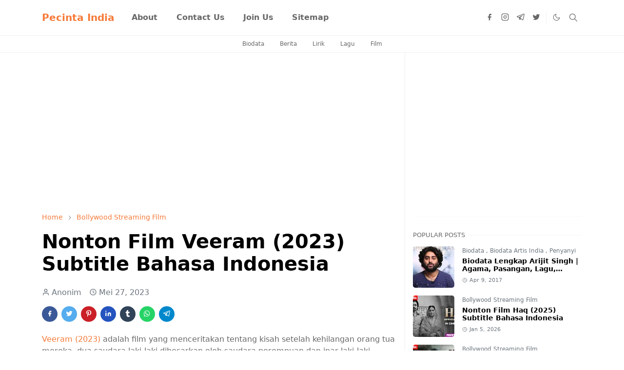

--- FILE ---
content_type: text/html; charset=UTF-8
request_url: https://www.pecinta-india.com/2023/05/nonton-film-yaanai-mugathaan-2023.html
body_size: 27592
content:
<!DOCTYPE html>
<html dir='ltr' lang='id'>
<head>
<!-- Google tag (gtag.js) -->
<script async='async' src='https://www.googletagmanager.com/gtag/js?id=G-SL0TX3NRCK'></script>
<script>
  window.dataLayer = window.dataLayer || [];
  function gtag(){dataLayer.push(arguments);}
  gtag('js', new Date());

  gtag('config', 'G-SL0TX3NRCK');
</script>
<script async='async' nonce='LZ6z609IoBse22AAW_p4Sg' src='https://fundingchoicesmessages.google.com/i/pub-7877305214415433?ers=1'></script><script nonce='LZ6z609IoBse22AAW_p4Sg'>(function() {function signalGooglefcPresent() {if (!window.frames['googlefcPresent']) {if (document.body) {const iframe = document.createElement('iframe'); iframe.style = 'width: 0; height: 0; border: none; z-index: -1000; left: -1000px; top: -1000px;'; iframe.style.display = 'none'; iframe.name = 'googlefcPresent'; document.body.appendChild(iframe);} else {setTimeout(signalGooglefcPresent, 0);}}}signalGooglefcPresent();})();</script>
<link href='https://www.pecinta-india.com/' hreflang='x-default' rel='alternate'/>
<meta content='Fyd1bG3O3-Gz-1cRxCTqs0anWN6zkkfmdk9kYMDcA2k' name='google-site-verification'/>
<meta content='8b8c9e300e173b6aecaeb6a73280d6ca' name='_mg-domain-verification'/>
<meta content='hTjercenv9cVCSGW2XVf' name='follow_it-verification-code'/>
<meta content='0E03B2C51991E873D8B4A646209B4525' name='msvalidate.01'/>
<meta content='ac5a19fcb92be34e97edb0111d2cf4ad' name='p:domain_verify'/>
<meta content='kis8tdrxvgfyajnbtqpkmjaekr9q2x' name='facebook-domain-verification'/>
<meta content='z3a6rkqkybnrihhplgovqx9pueyjwd' name='facebook-domain-verification'/>
<meta content='SWtez7qpxrzJJcnnqvybo5punYt-Nfq1E2YGZ0xW2mk' name='google-site-verification'/>
<script>/*<![CDATA[*/function rmurl(e,t){var r=new RegExp(/\?m=0|&m=0|\?m=1|&m=1/g);return r.test(e)&&(e=e.replace(r,""),t&&window.history.replaceState({},document.title,e)),e}const currentUrl=rmurl(location.toString(),!0);null!==localStorage&&"dark"==localStorage.getItem("theme")&&(document.querySelector("html").className="dark-mode");/*]]>*/</script>
<meta content='text/html; charset=UTF-8' http-equiv='Content-Type'/>
<meta content='width=device-width,initial-scale=1' name='viewport'/>
<!-- Primary Meta Tags -->
<link href='https://www.pecinta-india.com/2023/05/nonton-film-yaanai-mugathaan-2023.html' rel='canonical'/>
<meta content='https://www.pecinta-india.com/2023/05/nonton-film-yaanai-mugathaan-2023.html' property='og:url'/>
<meta content='Pecinta India Team' name='author'/>
<meta content='Pecinta India' name='application-name'/>
<meta content='general' name='rating'/>
<!-- Favicon -->
<link href='https://1.bp.blogspot.com/-30gpdhNowqQ/YWR7Bs4twSI/AAAAAAAAf8M/XKXGCLW0mp8NDT9iUqLoGyiXwxtS9BUCgCLcBGAsYHQ/w32-h32-p-k-no-nu/tes.png' rel='icon' sizes='32x32' type='image/png'/>
<link href='https://1.bp.blogspot.com/-30gpdhNowqQ/YWR7Bs4twSI/AAAAAAAAf8M/XKXGCLW0mp8NDT9iUqLoGyiXwxtS9BUCgCLcBGAsYHQ/w96-h96-p-k-no-nu/tes.png' rel='icon' sizes='96x96' type='image/png'/>
<link href='https://1.bp.blogspot.com/-30gpdhNowqQ/YWR7Bs4twSI/AAAAAAAAf8M/XKXGCLW0mp8NDT9iUqLoGyiXwxtS9BUCgCLcBGAsYHQ/w144-h144-p-k-no-nu/tes.png' rel='icon' sizes='144x144' type='image/png'/>
<link href='https://1.bp.blogspot.com/-30gpdhNowqQ/YWR7Bs4twSI/AAAAAAAAf8M/XKXGCLW0mp8NDT9iUqLoGyiXwxtS9BUCgCLcBGAsYHQ/w180-h180-p-k-no-nu/tes.png' rel='apple-touch-icon' type='image/png'/>
<link href='https://1.bp.blogspot.com/-30gpdhNowqQ/YWR7Bs4twSI/AAAAAAAAf8M/XKXGCLW0mp8NDT9iUqLoGyiXwxtS9BUCgCLcBGAsYHQ/w152-h152-p-k-no-nu/tes.png' rel='apple-touch-icon-precomposed' type='image/png'/>
<meta content='https://1.bp.blogspot.com/-30gpdhNowqQ/YWR7Bs4twSI/AAAAAAAAf8M/XKXGCLW0mp8NDT9iUqLoGyiXwxtS9BUCgCLcBGAsYHQ/w150-h150-p-k-no-nu/tes.png' name='msapplication-TileImage'/>
<!-- Theme Color -->
<meta content='#ffffff' name='theme-color'/>
<meta content='#ffffff' name='msapplication-TileColor'/>
<meta content='#ffffff' name='msapplication-navbutton-color'/>
<meta content='#ffffff' name='apple-mobile-web-app-status-bar-style'/>
<meta content='yes' name='apple-mobile-web-app-capable'/>
<!-- Title -->
<title>Nonton Film Yaanai Mugathaan (2023) Subtitle Bahasa Indonesia | Pecinta India</title>
<meta content='Nonton Film Yaanai Mugathaan (2023) Subtitle Bahasa Indonesia | Pecinta India' name='title'/>
<meta content='Nonton Film Yaanai Mugathaan (2023) Subtitle Bahasa Indonesia | Pecinta India' property='og:title'/>
<meta content='Nonton Film Yaanai Mugathaan (2023) Subtitle Bahasa Indonesia | Pecinta India' name='twitter:title'/>
<!-- Image -->
<meta content='https://blogger.googleusercontent.com/img/b/R29vZ2xl/AVvXsEjfUe2ok-n7ApSbcLe_WxKYMc4LaeQLuvWvxUjmgQVoZgDvMYuOtZ8J7hd04O_-fKzZB_yYnwTeEMWi_cMY6wo-uRyHvdx4Kx4A_RTRb87JJoz0cTHoyWAZftb7q8lGHqRaIrS4wobwltIT/s1280/1Artboard+1.jpg' property='og:image'/>
<meta content='https://blogger.googleusercontent.com/img/b/R29vZ2xl/AVvXsEjfUe2ok-n7ApSbcLe_WxKYMc4LaeQLuvWvxUjmgQVoZgDvMYuOtZ8J7hd04O_-fKzZB_yYnwTeEMWi_cMY6wo-uRyHvdx4Kx4A_RTRb87JJoz0cTHoyWAZftb7q8lGHqRaIrS4wobwltIT/s1280/1Artboard+1.jpg' name='twitter:image'/>
<!-- Description -->
<meta content='Untuk lebih rinci dan lengkapnya, kalian bisa Nonton Film Yaanai Mugathaan (2023) Streaming Online dengan Subtitle Indonesia di bawah ini.' name='description'/>
<meta content='Untuk lebih rinci dan lengkapnya, kalian bisa Nonton Film Yaanai Mugathaan (2023) Streaming Online dengan Subtitle Indonesia di bawah ini.' property='og:description'/>
<meta content='Untuk lebih rinci dan lengkapnya, kalian bisa Nonton Film Yaanai Mugathaan (2023) Streaming Online dengan Subtitle Indonesia di bawah ini.' name='twitter:description'/>
<!-- Open Graph / Facebook -->
<meta content='' property='fb:app_id'/>
<meta content='' property='article:author'/>
<meta content='website' property='og:type'/>
<meta content='id' property='og:locale'/>
<meta content='Pecinta India' property='og:site_name'/>
<meta content='https://www.pecinta-india.com/2023/05/nonton-film-yaanai-mugathaan-2023.html' property='og:url'/>
<meta content='Nonton Film Yaanai Mugathaan (2023) Subtitle Bahasa Indonesia' property='og:image:alt'/>
<!-- Twitter -->
<meta content='' name='twitter:site'/>
<meta content='' name='twitter:creator'/>
<meta content='summary_large_image' name='twitter:card'/>
<meta content='https://www.pecinta-india.com/2023/05/nonton-film-yaanai-mugathaan-2023.html' name='twitter:url'/>
<meta content='Nonton Film Yaanai Mugathaan (2023) Subtitle Bahasa Indonesia' name='twitter:image:alt'/>
<!-- Feed -->
<link rel="alternate" type="application/atom+xml" title="Pecinta India - Atom" href="https://www.pecinta-india.com/feeds/posts/default" />
<link rel="alternate" type="application/rss+xml" title="Pecinta India - RSS" href="https://www.pecinta-india.com/feeds/posts/default?alt=rss" />
<link rel="service.post" type="application/atom+xml" title="Pecinta India - Atom" href="https://www.blogger.com/feeds/373045157369462238/posts/default" />

<link rel="alternate" type="application/atom+xml" title="Pecinta India - Atom" href="https://www.pecinta-india.com/feeds/5098837876777320000/comments/default" />
<link href='https://cdn.jsdelivr.net/npm/bootstrap@5.1.3/dist/css/bootstrap.min.css' media='print' onload='if(media!="all")media="all"' rel='stylesheet'/><noscript><link href='https://cdn.jsdelivr.net/npm/bootstrap@5.1.3/dist/css/bootstrap.min.css' rel='stylesheet'/></noscript>
<style id='page-skin-1' type='text/css'><!--
/*
-----------------------------------------------
JetTheme Blogger Template
Name		: JetTheme Newspaper
Version		: 1.9
Designer	: jettheme
URL			: www.jettheme.com
-----------------------------------------------
*/
:root{--bs-font-sans-serif:system-ui,-apple-system,Segoe UI,Helvetica Neue,Arial,Noto Sans,Liberation Sans,sans-serif,Apple Color Emoji,Segoe UI Emoji,Segoe UI Symbol,Noto Color Emoji;--bs-body-bg:#ffffff;--bs-body-color:#686868;--jt-primary:#f67938;--jt-heading-color:#000000;--jt-heading-link:#000000;--jt-heading-hover:#f67938;--jt-link-color:#f67938;--jt-link-hover:#f46013;--jt-blockquote:#f67938;--jt-btn-primary:#f67938;--jt-btn-primary-hover:#f46013;--jt-btn-light-hover:#000000;--jt-border-light:#efefef;--jt-bg-light:#f3f7f9;--jt-archive-bg:#fff;--jt-nav-color:#686868;--jt-nav-hover:#f67938;--jt-nav-selected:#f67938;--jt-dropdown-bg:#ffffff;--jt-dropdown-color:#686868;--jt-dropdown-hover:#f67938;--jt-dropdown-selected:#f67938;--jt-header-bg:#ffffff;--jt-header-color:#686868;--jt-header-border:#efefef;--jt-footer-bg:#212529;--jt-footer-color:#9fa6ad;--jt-footer-link:#9fa6ad;--jt-footer-border:#323539;--jt-socket-bg:#09080c;--jt-socket-color:#9fa6ad;--jt-popup-bg:#fff}.dark-mode{--bs-body-bg:hsl(210,11%,15%);--bs-body-color:hsl(210,11%,80%);--jt-heading-color:hsl(210,11%,80%);--jt-heading-link:hsl(210,11%,80%);--jt-btn-light-hover:hsl(210,11%,85%);--jt-border-light:hsl(210,11%,20%);--jt-bg-light:hsl(210,11%,20%);--jt-archive-bg:hsl(210,11%,17%);--jt-nav-color:hsl(210,11%,70%);--jt-dropdown-bg:hsl(210,11%,18%);--jt-dropdown-color:hsl(210,11%,70%);--jt-header-bg:hsl(210,11%,15%);--jt-header-color:hsl(210,11%,80%);--jt-header-border:hsl(210,11%,20%);--jt-footer-bg:hsl(210,11%,15%);--jt-footer-color:hsl(210,11%,80%);--jt-footer-border:hsl(210,11%,20%);--jt-socket-bg:hsl(210,11%,17%);--jt-socket-color:hsl(210,11%,80%);--jt-popup-bg:hsl(210,11%,17%)}body{font:normal normal 16px system-ui,-apple-system,Segoe UI,Helvetica Neue,Arial,Noto Sans,Liberation Sans,sans-serif,Apple Color Emoji,Segoe UI Emoji,Segoe UI Symbol,Noto Color Emoji;color:var(--bs-body-color);background-color:var(--bs-body-bg);line-height:1.5;-webkit-font-smoothing:antialiased;-moz-osx-font-smoothing:grayscale;text-rendering:optimizeLegibility}.d-block{display:none}.h1,.h2,.h3,.h4,.h5,.h6,h1,h2,h3,h4,h5,h6{font:normal bold 40px var(--bs-font-sans-serif)}a{transition-property:background-color,border-color,color,fill,stroke;transition-timing-function:cubic-bezier(.4,0,.2,1);transition-duration:.3s;text-decoration:none;color:var(--jt-link-color)}a:hover{color:var(--jt-link-hover)}.fs-7{font-size:.875rem}.fs-8{font-size:.75rem}.fs-9{font-size:.7rem}.btn{box-shadow:none!important}.btn-sm{min-width:32px;min-height:32px}img,svg,iframe{max-width:100%}img{height:auto;object-fit:cover}label{cursor:pointer}.visually-hidden{position:unset!important}.form-control:focus{box-shadow:none;border-color:var(--jt-primary)}.form-control::placeholder{opacity:.5}.dropdown-toggle::after{border-width:.25em .25em 0}.dropdown-menu{margin:0;padding:0}.ratio:before{content:none}.ratio-1x1{padding-bottom:100%}.ratio-4x3{padding-bottom:75%}.ratio-16x9{padding-bottom:56.25%}.ratio-21x9{padding-bottom:43%}.object-cover{object-fit:cover}.max-w-80{max-width:80%}.jt-text-primary,.hover-text-primary:hover,input:checked~.check-text-primary{color:var(--jt-primary)!important}.jt-btn-primary,.jt-btn-outline-primary:hover{color:#fff;background-color:var(--jt-btn-primary);border-color:var(--jt-btn-primary)}.jt-btn-light{color:var(--bs-body-color);background-color:var(--jt-bg-light);border-color:var(--jt-bg-light)}.jt-btn-light:hover{color:var(--jt-btn-light-hover)}.jt-btn-primary:hover,.hover-btn-primary:hover,input:checked+.jt-btn-outline-primary{color:#fff!important;background-color:var(--jt-btn-primary-hover)!important;border-color:var(--jt-btn-primary-hover)!important}.jt-btn-outline-primary{color:var(--jt-btn-primary);border-color:var(--jt-btn-primary)}.jt-bg-primary{background-color:var(--jt-primary)}.jt-bg-light{background-color:var(--jt-bg-light)}.bg-archive{background-color:var(--jt-archive-bg)}.jt-border-light{border-color:var(--jt-border-light)!important}input:checked~.d-block-check{display:block!important}input:checked~.d-none-check{display:none!important}.dropdown-menu,.accordion-item,.accordion-header{background-color:var(--bs-body-bg);color:var(--bs-body-color);border-color:var(--jt-border-light)}.lazyload{transition-property:opacity;transition-timing-function:cubic-bezier(.4,0,.2,1);transition-duration:.3s;opacity:0}.lazyload.loaded{opacity:1}.cursor-default{cursor:default!important}.drag-scroll{cursor:grab}.drag-scroll.row>*{scroll-snap-align:center}.drag-scroll.row>*{max-width:80%}.drag-scroll.row-cols-2>*{max-width:45%}pre{background-color:var(--jt-bg-light);margin-bottom:1rem;padding:1rem;font-size:.75rem}blockquote{border-left:5px solid var(--jt-blockquote);color:inherit;font-size:1.125rem;margin-bottom:1.5rem;margin-top:1.5rem;padding-left:1rem}.header-animate.header-hidden{transform:translateY(-100%);box-shadow:none!important}#header{background-color:var(--jt-header-bg);color:var(--jt-header-color);transition-property:transform;transition-timing-function:cubic-bezier(.4,0,.2,1);transition-duration:.3s;min-height:50px;border-bottom:1px solid var(--jt-header-border);z-index:9999}.header-social{border-right:1px solid var(--jt-header-border)}.jt-icon{display:inline-block;height:1em;vertical-align:-.15em;width:1em;fill:none;stroke:currentColor;stroke-linecap:round;stroke-linejoin:round;stroke-width:2}.jt-icon-center{font-family:sans-serif}.icon-dark,.dark-mode .icon-light{display:none}.dark-mode .icon-dark{display:block}#dark-toggler,#search-toggler,#navbar-toggler{line-height:1}#dark-toggler{font-size:17px}#footer{background-color:var(--jt-footer-bg);color:var(--jt-footer-color);border-top:1px solid var(--jt-footer-border)}#socket{background-color:var(--jt-socket-bg);color:var(--jt-socket-color)}#navbar{z-index:9999}#navbar .menu-item{position:relative}#navbar .nav-link{min-height:40px}#navbar .dropdown-toggle{cursor:pointer;align-items:center;display:flex}#navbar.d-block,#navbar .dropdown-menu,#navbar .nav-link,#navbar .dropdown-toggle{-webkit-transition:.3s;-ms-transition:.3s;-o-transition:.3s;transition:.3s}#navbar .navbar-nav>.menu-item>.nav-link{font:normal bold 16px var(--bs-font-sans-serif);line-height:1.5;color:var(--jt-nav-color)}#navbar .navbar-nav>.menu-item:hover>.nav-link,#navbar .navbar-nav>.menu-item:hover>.dropdown-toggle{color:var(--jt-nav-hover)}#navbar .navbar-nav>.menu-item>.nav-link.active,#navbar .navbar-nav>.menu-item>.active~.dropdown-toggle{color:var(--jt-nav-selected)}.logo-wrap{width:200px}#search-header .dropdown-menu{background-color:var(--jt-dropdown-bg);color:var(--jt-dropdown-color);border-color:var(--jt-header-border);min-width:300px;right:0;top:100%}.blog-admin{display:none}#pagination li+li{margin-left:5px}.no-items{display:none}.feature-image,.separator,.tr-caption-container{margin-bottom:1rem}.tr-caption-container{width:100%}.separator a,.tr-caption-container a{margin:0!important;padding:0!important}.tr-caption{font-size:12px;font-style:italic}#special-home{margin-bottom:1.5rem}.section>.widget:last-child,#special-categories>.widget{margin-bottom:0!important}#post-body .widget{margin-top:1.5rem}.item-title{color:var(--jt-heading-link)}.item-title{-webkit-line-clamp:2;-webkit-box-orient:vertical;display:-webkit-box;text-overflow:ellipsis;overflow:hidden}.item-title:hover{color:var(--jt-heading-hover)}#comment-editor{width:100%}#primary .widget-title{font-weight:300;text-transform:uppercase}#footer .widget-title{text-transform:uppercase}#footer .widget-title,#sidebar .widget-title{font-size:13px!important}#footer .widget-title:after{content:"";display:block;width:50px;border-bottom:2px solid var(--jt-primary);margin-top:10px}#primary .widget-title>span{background-color:var(--bs-body-bg);padding-right:5px;position:relative}#main .widget-title:before,#sidebar .widget-title:before{background-color:var(--jt-bg-light);content:"";height:1px;display:block;position:absolute;top:50%;transform:translateY(-50%);width:100%}#main .widget-title:before{border-right:30px solid var(--jt-primary);height:5px}.send-success:not(.loading) .contact-form-msg,.send-error:not(.loading) .contact-form-msg{display:block!important}.send-success .contact-form-msg{border-color:rgba(25,135,84,.3)!important}.send-error .contact-form-msg{border-color:rgba(255,193,7,.3)!important}.send-success .contact-form-msg:before{content:attr(data-success)}.send-error .contact-form-msg:before{content:attr(data-error)}hr.example-ads:before{content:"Advertisement here"}hr.example-ads{background-color:var(--jt-bg-light);border-radius:.25rem;font-size:.875rem;height:auto;margin:0;opacity:1;padding:1.5rem 0;text-align:center}.blog-archive>ul{border:none!important;padding-left:0!important}body>.google-auto-placed{margin:0 auto 1.5rem;max-width:1108px}.google-auto-placed>ins{margin:0!important}.pop-bottom{background-color:var(--jt-popup-bg);animation:5s cubic-bezier(.60,.04,.98,.335) fadeIn;box-shadow:0 -.125rem 1rem rgba(0,0,0,.1)}.pop-bottom-toggle{background-color:var(--jt-popup-bg);box-shadow:6px -6px 1rem rgba(0,0,0,.1)}@keyframes fadeIn{0%{opacity:0;pointer-events:none;transform:translateY(75%)}75%{opacity:0;pointer-events:unset}100%{opacity:1;transform:translateY(0)}}.h1,h1{font-size:calc(1.375rem + 1.5vw)}.h2,h2{font-size:calc(1.325rem + .9vw)}.h3,h3{font-size:calc(1.3rem + .6vw)}.h4,h4{font-size:calc(1.275rem + .3vw)}.h5,h5{font-size:18px}.h6,h6{font-size:16px}.entry-title{color:var(--jt-heading-color)}.entry-text h1,.entry-text h2,.entry-text h3,.entry-text h4,.entry-text h5,.entry-text h6{color:var(--jt-heading-color);padding-top:0em;margin-bottom:1rem}.entry-text li{margin-bottom:.5rem}@media (min-width:576px){.drag-scroll.row-cols-sm-2>*{max-width:40%}.drag-scroll.flex-lg-wrap{cursor:default}.drag-scroll.flex-sm-wrap>*{max-width:none}.ratio-sm-4x3{padding-bottom:75%}.ratio-sm-16x9{padding-bottom:56.25%}#post-pager .next-page{border-left:1px solid}}@media (min-width:768px){.fs-md-4{font-size:calc(1.275rem + .3vw)!important}.fs-md-5{font-size:1.25rem!important}.fs-md-6{font-size:1rem!important}.fs-md-7{font-size:0.875rem!important}.drag-scroll.row-cols-md-3>*{max-width:30%}.drag-scroll.flex-lg-wrap{cursor:default}.drag-scroll.flex-md-wrap>*{max-width:none}.position-md-relative{position:relative}.border-md-end{border-right-width:1px!important;border-right-style:solid}}@media (min-width:992px){.drag-scroll.row-cols-lg-4>*{max-width:23%}.drag-scroll.flex-lg-wrap{cursor:default}.drag-scroll.flex-lg-wrap>*{max-width:none}.border-lg-end{border-right-width:1px!important;border-right-style:solid}#navbar .navbar-nav>.menu-item{display:flex}#navbar .dropdown-menu{background-color:var(--jt-dropdown-bg);border-color:var(--jt-header-border);margin-top:-10px;display:block;opacity:0;visibility:hidden;pointer-events:none;box-shadow:5px 10px 10px -5px rgba(0,0,0,.14);top:100%;min-width:150px}#navbar .dropdown-menu .nav-link{padding-right:20px;font-size:15px;color:var(--jt-dropdown-color)}#navbar .dropdown-menu .dropdown-toggle{position:absolute;right:10px;top:20px}#navbar .dropdown-menu .dropdown-menu{left:100%;top:-1px}#navbar .dropdown-menu .menu-item:hover>.nav-link,#navbar .dropdown-menu .menu-item:hover>.dropdown-toggle{color:var(--jt-dropdown-hover)}#navbar .dropdown-menu .menu-item>.nav-link.active,#navbar .dropdown-menu .menu-item>.active~.dropdown-toggle{color:var(--jt-dropdown-selected)}#navbar .menu-item:hover>.dropdown-menu{opacity:1;visibility:visible;pointer-events:unset;margin:0}#navbar .navbar-nav>.menu-item>.nav-link{padding:1.5rem 1.2rem;white-space:nowrap}#navbar .navbar-nav>.menu-item>.dropdown-toggle{bottom:0;pointer-events:none;position:absolute;right:5px;top:3px}#footer-widget .widget{margin-bottom:0!important}#sidebar{border-left:1px solid var(--jt-border-light)}}@media (min-width:1200px){.fs-md-4{font-size:1.5rem!important}.h1,h1{font-size:40px}.h2,h2{font-size:26px}.h3,h3{font-size:22px}.h4,h4{font-size:20px}}@media (max-width:991.98px){.drag-scroll{overflow-x:auto!important;scroll-snap-type:x mandatory}input:checked~.dropdown-menu{display:block}input:checked+.dropdown-toggle{color:var(--jt-dropdown-selected)}.logo-wrap{width:150px}#search-header .dropdown-menu{width:100%}#navbar{background-color:var(--jt-header-bg);padding-top:70px;padding-bottom:30px;position:fixed;left:0;right:0;top:0;bottom:0;width:auto}#navbar.d-block{opacity:0;transform:translateX(-20%)}#navbar.show{transform:translateX(0);opacity:1}#navbar .navbar-nav{max-height:100%;overflow-y:auto}#navbar-toggle:checked~#header-main #navbar{display:block}#navbar .nav-link{border-bottom:1px solid var(--jt-header-border);font-size:16px!important;color:var(--jt-dropdown-color)}#navbar .menu-item:hover>.nav-link{color:var(--jt-dropdown-hover)}#navbar .active>.nav-link{color:var(--jt-dropdown-selected)}#navbar .dropdown-toggle{border-left:1px solid var(--jt-header-border);height:2.5rem;padding:0 1rem;position:absolute;right:0;top:0}#navbar .dropdown-menu{background-color:var(--jt-dropdown-bg);border:none;padding-left:10px}}@media (max-width:575.98px){#post-pager .prev-page+.next-page{border-top:1px solid}.full-width,.px-3 .google-auto-placed{margin-left:-1rem;margin-right:-1rem;width:auto!important}#footer-widget .widget{padding-left:3rem;padding-right:3rem}}
/*Your custom CSS is here*/

--></style>
<!-- Your Style and Script before </head> is here -->
</head><body class="d-block is-single"><textarea disabled readonly id="element-h" style="display:none"><style>/*<link href='https://www.blogger.com/dyn-css/authorization.css?targetBlogID=373045157369462238&amp;zx=599f103a-bc9a-4aef-9470-b446f663bca9' media='none' onload='if(media!=&#39;all&#39;)media=&#39;all&#39;' rel='stylesheet'/><noscript><link href='https://www.blogger.com/dyn-css/authorization.css?targetBlogID=373045157369462238&amp;zx=599f103a-bc9a-4aef-9470-b446f663bca9' rel='stylesheet'/></noscript>
<meta name='google-adsense-platform-account' content='ca-host-pub-1556223355139109'/>
<meta name='google-adsense-platform-domain' content='blogspot.com'/>

<!-- data-ad-client=ca-pub-7877305214415433 -->

<link rel="stylesheet" href="https://fonts.googleapis.com/css2?display=swap&family=Times"></head><body>*/</style></textarea>
<header class='header-animate sticky-top navbar py-0 navbar-expand-lg' content='itemid' id='header' itemid='#header' itemscope='itemscope' itemtype='https://schema.org/WPHeader'>
<input class='d-none' id='navbar-toggle' type='checkbox'/>
<div class='container position-relative px-3 flex-nowrap section' id='header-main'><div class='widget HTML' data-version='2' id='HTML10'>
<a class='navbar-brand fw-bold' href='https://www.pecinta-india.com/'>
Pecinta India
</a>
</div><div class='widget LinkList d-flex align-self-stretch align-items-center order-lg-1 ms-auto' data-version='2' id='LinkList10'>
<div class='header-social d-flex pe-1'><a aria-label='facebook' class='px-2 text-reset jt-icon-center i-facebook' href='https://www.facebook.com/PecintaIndiaBollywood' rel='noopener' target='_blank'><svg aria-hidden='true' class='jt-icon'><use xlink:href='#i-facebook'></use></svg></a><a aria-label='instagram' class='px-2 text-reset jt-icon-center i-instagram' href='https://www.instagram.com/pecinta.india' rel='noopener' target='_blank'><svg aria-hidden='true' class='jt-icon'><use xlink:href='#i-instagram'></use></svg></a><a aria-label='telegram' class='px-2 text-reset jt-icon-center i-telegram' href='https://t.me/pecinta_india' rel='noopener' target='_blank'><svg aria-hidden='true' class='jt-icon'><use xlink:href='#i-telegram'></use></svg></a><a aria-label='twitter' class='px-2 text-reset jt-icon-center i-twitter' href='https://twitter.com/pecintaindia_' rel='noopener' target='_blank'><svg aria-hidden='true' class='jt-icon'><use xlink:href='#i-twitter'></use></svg></a></div>
<div class='d-flex align-self-stretch align-items-center ps-1' id='dark-header'>
<label aria-label='Toggle Dark Mode' class='p-2 jt-icon-center' id='dark-toggler'><svg aria-hidden='true' class='jt-icon'><use class='icon-light' xlink:href='#i-moon'></use><use class='icon-dark' xlink:href='#i-sun'></use></svg></label>
</div>
<div class='d-flex align-self-stretch align-items-center position-md-relative' id='search-header'>
<input class='d-none' id='search-toggle' type='checkbox'/>
<label aria-label='Toggle search' class='p-2 check-text-primary hover-text-primary jt-icon-center' for='search-toggle' id='search-toggler'><svg aria-hidden='true' class='fs-5 jt-icon'><use xlink:href='#i-search'></use></svg></label>
<div class='dropdown-menu p-1 shadow-sm d-block-check'>
<form action='https://www.pecinta-india.com/search' class='input-group' method='GET' target='_top'>
<input class='form-control fs-7 border-0 rounded-0 bg-transparent text-reset' id='search-input' name='q' placeholder='Enter your search' required='required' type='text' value=''/>
<input name='max-results' type='hidden' value='10'/>
<button class='btn btn-sm fw-bold py-2 px-4 rounded-pill border-0 jt-btn-primary m-0' type='submit'>Search</button>
</form>
</div>
</div>
<div class='d-flex align-self-stretch align-items-center d-lg-none'>
<label aria-label='Toggle navigation' class='p-1 jt-icon-center hover-text-primary' for='navbar-toggle' id='navbar-toggler'><svg aria-hidden='true' class='fs-3 jt-icon'><use xlink:href='#i-menu'></use></svg></label>
</div>
</div><div class='widget LinkList collapse navbar-collapse' data-version='2' id='navbar'>
<label class='d-flex position-absolute fs-1 d-lg-none mt-4 me-4 top-0 end-0' for='navbar-toggle'><svg aria-hidden='true' class='jt-icon'><use xlink:href='#i-close'></use></svg></label>
<ul class='navbar-nav px-4 p-lg-0 container' itemscope='itemscope' itemtype='http://schema.org/SiteNavigationElement' role='menu'>
<li class="menu-item"><a class='nav-link' href='/p/about.html' itemprop='url' role='menuitem'>
<span itemprop='name'>About</span></a>
</li><li class="menu-item"><a class='nav-link' href='/p/contact-me.html' itemprop='url' role='menuitem'>
<span itemprop='name'>Contact Us</span></a>
</li><li class="menu-item"><a class='nav-link' href='https://t.me/pecinta_india' itemprop='url' role='menuitem'>
<span itemprop='name'>Join Us</span></a>
</li><li class="menu-item"><a class='nav-link' href='/p/sitemap.html' itemprop='url' role='menuitem'>
<span itemprop='name'>Sitemap</span></a></li></ul>
</div></div>
</header>
<div class='position-relative border-bottom jt-border-light section' id='extra-menu'><div class='widget LinkList container px-0' data-version='2' id='LinkList15'>
<div class='text-center text-nowrap fs-8 overflow-hidden drag-scroll cursor-default'><a class='d-inline-block text-reset hover-text-primary px-3 py-2' href='https://www.pecinta-india.com/2021/07/kumpulan-biodata-aktor-dan-aktris.html'>
Biodata</a><a class='d-inline-block text-reset hover-text-primary px-3 py-2' href='https://news.pecinta-india.com/'>
Berita</a><a class='d-inline-block text-reset hover-text-primary px-3 py-2' href='https://lirik.pecinta-india.com/'>
Lirik</a><a class='d-inline-block text-reset hover-text-primary px-3 py-2' href='https://mp3.pecinta-india.com'>
Lagu</a><a class='d-inline-block text-reset hover-text-primary px-3 py-2' href='https://stream.pecinta-india.com'>
Film</a></div>
</div></div>
<!--Main Content-->
<div id='primary'>
<div class='container px-0'>
<div class='d-lg-flex' id='main-content'>
<div class='col-lg-8 px-3' id='main'>
<div class='pt-4 section' id='before-post'><div class='widget HTML position-relative mb-4' data-version='2' id='HTML12'>
<div class='widget-content text-break'><ins class="adsbygoogle"
     style="display:block"
     data-ad-client="ca-pub-7877305214415433"
     data-ad-slot="3641178872"
     data-ad-format="auto"
     data-full-width-responsive="true"></ins>
<script>
     (adsbygoogle = window.adsbygoogle || []).push({});
</script></div>
</div></div>
<div class='pt-4 pb-5 section' id='blog-post'><div class='widget Blog' data-version='2' id='Blog1'>
<div itemscope='itemscope' itemtype='https://schema.org/BreadcrumbList' style='--bs-breadcrumb-divider: url("data:image/svg+xml,%3Csvg xmlns=&#39;http://www.w3.org/2000/svg&#39; height=&#39;8&#39; width=&#39;8&#39; fill=&#39;none&#39; viewbox=&#39;0 0 24 24&#39; stroke=&#39;%23686868&#39;%3E%3Cpath stroke-linecap=&#39;round&#39; stroke-linejoin=&#39;round&#39; stroke-width=&#39;1&#39; d=&#39;M 0.5,0.5 4,4 0.5,7.5&#39;/%3E%3C/svg%3E");'>
<ol class='breadcrumb d-block text-nowrap fs-7 overflow-hidden text-truncate'>
<li class='breadcrumb-item d-inline-block' itemprop='itemListElement' itemscope='itemscope' itemtype='https://schema.org/ListItem'>
<a href='https://www.pecinta-india.com/' itemprop='item' rel='tag' title='Home'><span itemprop='name'>Home</span></a>
<meta content='1' itemprop='position'/>
</li>
<li class='breadcrumb-item d-inline-block' itemprop='itemListElement' itemscope='itemscope' itemtype='https://schema.org/ListItem'>
<a href='https://www.pecinta-india.com/search/label/Bollywood%20Streaming%20Film?max-results=10' itemprop='item' rel='tag' title='Bollywood Streaming Film'><span itemprop='name'>Bollywood Streaming Film</span></a>
<meta content='2' itemprop='position'/>
</li>
</ol>
</div>
<article class='mb-5' id='single-content'>
<script type='application/ld+json'>
{
  "@context": "http://schema.org/",
  "@type": "NewsArticle",
  "mainEntityOfPage": {
    "@type": "WebPage",
    "@id": "https://www.pecinta-india.com/2023/05/nonton-film-yaanai-mugathaan-2023.html"
  },
  "author": {
    "@type": "Person",
    "name": "Anonim"
  },
  "publisher": {
    "@type": "Organization",
    "name": "Pecinta India",
    "logo": {
      "@type": "ImageObject",
      "url": "https://1.bp.blogspot.com/-67yemQedTYI/YOxIYKWEveI/AAAAAAAAAAQ/0Fu5V2mX3eMQZLkHorzpjPJ8v2G79HU4wCPcBGAYYCw/w200-h200/bf75a66d-a8fb-4272-b20a-44355df76ac5.png"
    }
  },
  "headline": "Nonton Film Yaanai Mugathaan (2023) Subtitle Bahasa Indonesia",
  "description": "Untuk lebih rinci dan lengkapnya, kalian bisa Nonton Film Yaanai Mugathaan (2023) Streaming Online dengan Subtitle Indonesia di bawah ini.",
  "image": "https://blogger.googleusercontent.com/img/b/R29vZ2xl/AVvXsEjfUe2ok-n7ApSbcLe_WxKYMc4LaeQLuvWvxUjmgQVoZgDvMYuOtZ8J7hd04O_-fKzZB_yYnwTeEMWi_cMY6wo-uRyHvdx4Kx4A_RTRb87JJoz0cTHoyWAZftb7q8lGHqRaIrS4wobwltIT/s1280/1Artboard+1.jpg",
  "datePublished": "2023-05-27T22:15:00+07:00",
  "dateModified": "2023-05-27T22:15:31+07:00"
}
</script>
<header class='entry-header mb-3'>
<h1 class='entry-title mb-4'>Nonton Film Yaanai Mugathaan (2023) Subtitle Bahasa Indonesia</h1>
<div class='entry-meta mb-3 text-secondary d-flex flex-wrap fw-light'>
<div class='me-3'><svg aria-hidden='true' class='me-1 jt-icon'><use xlink:href='#i-user'></use></svg>Anonim</div>
<div class='me-3'><svg aria-hidden='true' class='me-1 jt-icon'><use xlink:href='#i-clock'></use></svg><span class='date-format' data-date='2023-05-27T22:15:00+07:00'>Mei 27, 2023</span></div>
<div class='d-none'><svg aria-hidden='true' class='me-1 jt-icon'><use xlink:href='#i-eye'></use></svg><span class='jt-get-view' data-id='5098837876777320000' data-increment='true'></span></div>
</div>
</header>
<div class='social-share mb-3'>
<div class='d-flex fs-5'>
<a class='me-2 mb-2 btn btn-sm jt-icon-center text-white rounded-pill' href='https://www.facebook.com/sharer.php?u=https://www.pecinta-india.com/2023/05/nonton-film-yaanai-mugathaan-2023.html' rel='nofollow noopener noreferrer' style='background-color:#3b5998' target='_blank' title='Facebook Share'><svg aria-hidden='true' class='jt-icon'><use xlink:href='#i-facebook'></use></svg></a>
<a class='me-2 mb-2 btn btn-sm jt-icon-center text-white rounded-pill' href='https://twitter.com/intent/tweet?url=https://www.pecinta-india.com/2023/05/nonton-film-yaanai-mugathaan-2023.html' rel='nofollow noopener noreferrer' style='background-color:#55acee' target='_blank' title='Tweet This'><svg aria-hidden='true' class='jt-icon'><use xlink:href='#i-twitter'></use></svg></a>
<a class='me-2 mb-2 btn btn-sm jt-icon-center text-white rounded-pill' href='https://pinterest.com/pin/create/button/?url=https://www.pecinta-india.com/2023/05/nonton-film-yaanai-mugathaan-2023.html&media=https://blogger.googleusercontent.com/img/b/R29vZ2xl/AVvXsEjfUe2ok-n7ApSbcLe_WxKYMc4LaeQLuvWvxUjmgQVoZgDvMYuOtZ8J7hd04O_-fKzZB_yYnwTeEMWi_cMY6wo-uRyHvdx4Kx4A_RTRb87JJoz0cTHoyWAZftb7q8lGHqRaIrS4wobwltIT/s1280/1Artboard+1.jpg' rel='nofollow noopener noreferrer' style='background-color:#cb2027' target='_blank' title='Pin It'><svg aria-hidden='true' class='jt-icon'><use xlink:href='#i-pinterest'></use></svg></a>
<a class='me-2 mb-2 btn btn-sm jt-icon-center text-white rounded-pill' href='https://www.linkedin.com/sharing/share-offsite/?url=https://www.pecinta-india.com/2023/05/nonton-film-yaanai-mugathaan-2023.html' rel='nofollow noopener noreferrer' style='background-color:#2554bf' target='_blank' title='Linkedin Share'><svg aria-hidden='true' class='jt-icon'><use xlink:href='#i-linkedin'></use></svg></a>
<a class='me-2 mb-2 btn btn-sm jt-icon-center text-white rounded-pill' href='https://www.tumblr.com/share/link?url=https://www.pecinta-india.com/2023/05/nonton-film-yaanai-mugathaan-2023.html' rel='nofollow noopener noreferrer' style='background-color:#314358' target='_blank' title='Tumblr Share'><svg aria-hidden='true' class='jt-icon'><use xlink:href='#i-tumblr'></use></svg></a>
<a class='me-2 mb-2 btn btn-sm jt-icon-center text-white rounded-pill' href='https://wa.me/?text=https://www.pecinta-india.com/2023/05/nonton-film-yaanai-mugathaan-2023.html' rel='nofollow noopener noreferrer' style='background-color:#25d366' target='_blank' title='Share to whatsapp'><svg aria-hidden='true' class='jt-icon'><use xlink:href='#i-whatsapp'></use></svg></a>
<a class='me-2 mb-2 btn btn-sm jt-icon-center text-white rounded-pill' href='https://t.me/share/url?url=https://www.pecinta-india.com/2023/05/nonton-film-yaanai-mugathaan-2023.html' rel='nofollow noopener noreferrer' style='background-color:#0088cc' target='_blank' title='Share to telegram'><svg aria-hidden='true' class='jt-icon'><use xlink:href='#i-telegram'></use></svg></a>
</div>
</div>
<div class='entry-text text-break mb-5' id='post-body'>
<noscript>
<img border="0" data-original-height="1371" data-original-width="2048" src="https://blogger.googleusercontent.com/img/b/R29vZ2xl/AVvXsEjfUe2ok-n7ApSbcLe_WxKYMc4LaeQLuvWvxUjmgQVoZgDvMYuOtZ8J7hd04O_-fKzZB_yYnwTeEMWi_cMY6wo-uRyHvdx4Kx4A_RTRb87JJoz0cTHoyWAZftb7q8lGHqRaIrS4wobwltIT/s1280/1Artboard+1.jpg" width="100%" />
</noscript>
<p style="text-align: left;"><a href="https://en.wikipedia.org/wiki/Yaanai_Mugathaan">Yaanai Mugathaan (2023)</a> adalah film yang menceritakan tentang kisah Ganesha, seorang pengemudi becak adalah pemuja Dewa Ganesha yang bersemangat. Meskipun dia adalah orang yang sangat religius, dia tidak bermoral dalam kehidupan sehari-harinya. Suatu hari dia menemukan dia tidak bisa melihat Tuhan favoritnya lagi dan mulai mengalami hal-hal aneh setelah hilangnya berhala di tempatnya.
</p>
<p style="text-align: left;">Untuk lebih rinci dan lengkapnya, kalian bisa <b>Nonton Film Yaanai Mugathaan (2023) Streaming Online dengan Subtitle Indonesia</b> di bawah ini.</p><h2 style="text-align: left;">Informasi Film Yaanai Mugathaan (2023)</h2>
<style>
table, th, td {
  border:1px solid black;
}
</style><table border="1" cellpadding="4" cellspacing="0">
  
    <tbody>
            <tr><td>
              Genre:
          </td>
            <td><a href="https://stream.pecinta-india.com/search/label/Comedy">Comedy</a>, <a href="https://stream.pecinta-india.com/search/label/Fantasy">Fantasy</a></td>
        </tr><tr>
            <td>
    Sutradara:
            </td>
            <td><a href="https://stream.pecinta-india.com/search?q=Rejishh Midhila">Rejishh Midhila</a></td>
        </tr>
        <tr>
            <td>

    Pemeran:

            </td>
            <td>Yogi Babu, Ramesh Thilak, Urvashi, Karunakaran</td></tr>
        <tr>
            <td>

    Durasi:

            </td>
            <td>

    128 Min

            </td>
        </tr>
        <tr>
            <td>

    Bahasa:

            </td>
            <td>

    <a href="https://stream.pecinta-india.com/search/label/Tamil">Tamil</a>

            </td>
        </tr>
        <tr>
            <td>

    Rilis:

            </td>
            <td>21 April 2023</td>
        </tr>
    </tbody>
</table>

<br />
        <p style="text-align: left;"><b>Nonton filmnya disini &gt;&gt;&gt; <a href="https://stream.pecinta-india.com/2023/04/yaanai-mugathaan-2023.html" rel="nofollow">Yaanai Mugathaan (2023)</a></b></p><p></p>
</div>
<div class='entry-tag'>
</div>
</article>
<div class='position-fixed start-0 top-50 blog-admin pid-841624259'>
<a class='d-block btn btn-sm jt-btn-light rounded-0' href='https://www.blogger.com/blog/posts/373045157369462238' rel='nofollow noopener noreferrer' target='_blank' title='Dashboard'><svg aria-hidden='true' class='jt-icon'><use xlink:href='#i-menu'></use></svg></a><a class='d-block btn btn-sm jt-btn-light rounded-0' href='https://www.blogger.com/blog/post/edit/373045157369462238/5098837876777320000' rel='nofollow noopener noreferrer' target='_blank' title='Edit post'><svg aria-hidden='true' class='jt-icon'><use xlink:href='#i-edit'></use></svg></a>
</div>
<div class='d-sm-flex border-top border-bottom jt-border-light mb-5' id='post-pager'>
<a class='d-block prev-page col-sm-6 py-3 pe-sm-3 jt-border-light text-reset text-center text-sm-start' href='https://www.pecinta-india.com/2023/05/nonton-film-nri-wives-2023-subtitle.html'>
<span class='d-block pe-2 fs-7 fw-light'><svg aria-hidden='true' class='jt-icon'><use xlink:href='#i-arrow-l'></use></svg>Next Post</span>
</a>
<a class='d-block next-page col-sm-6 py-3 ps-sm-3 jt-border-light text-center text-sm-end text-reset ms-auto' href='https://www.pecinta-india.com/2023/05/nonton-film-veeram-2023-subtitle-bahasa.html'>
<span class='d-block ps-2 fs-7 fw-light'>Previous Post <svg aria-hidden='true' class='jt-icon'><use xlink:href='#i-arrow-r'></use></svg></span>
</a>
</div>
<div class='comments threaded mb-5' id='comments'>
<div class='widget-title position-relative mb-3 text-uppercase fw-light'>
<span>No Comment</span>
</div>
<div class='comments-content'>
<ul class='list-unstyled'>
</ul>
</div>
<div id='add-comment'>
<a class='btn btn-sm jt-btn-primary border-2 fw-bold py-2 px-5' href='https://www.blogger.com/comment/frame/373045157369462238?po=5098837876777320000&hl=id&saa=85391&origin=https://www.pecinta-india.com&skin=contempo' id='comment-button' rel='nofollow noopener noreferrer' target='_blank'><svg aria-hidden='true' class='me-1 fs-6 jt-icon'><use xlink:href='#i-comment'></use></svg>Add Comment</a>
<div class='mt-3 px-2 pt-2 jt-bg-light rounded d-none' id='threaded-comment-form'>
<a class='d-none' href='#' id='comment-editor-src'>comment url</a>
<iframe class='blogger-iframe-colorize blogger-comment-from-post' data-resized='true' height='90' id='comment-editor' name='comment-editor'></iframe>
<textarea disabled='disabled' id='comment-script' readonly='readonly' style='display:none'><script src='https://www.blogger.com/static/v1/jsbin/1345082660-comment_from_post_iframe.js' type='text/javascript'></script></textarea>
</div>
</div>
</div>
<div class='custom-posts visually-hidden related-posts' data-func='related_temp' data-items='10' data-no-item='https://www.pecinta-india.com/2023/05/nonton-film-yaanai-mugathaan-2023.html' data-shuffle='4' data-title='Related Post'>Bollywood Streaming Film</div>
</div></div>
<div class='d-none section' id='ads-post'>
<div class='widget HTML position-relative mb-4' data-version='2' id='HTML13'>
<div class='widget-content text-break'><ins class="adsbygoogle"
     style="display:block"
     data-ad-client="ca-pub-7877305214415433"
     data-ad-slot="5892524426"
     data-ad-format="auto"
     data-full-width-responsive="true"></ins>
<script>
     (adsbygoogle = window.adsbygoogle || []).push({});
</script></div>
</div><div class='widget HTML position-relative mb-4' data-version='2' id='HTML15'>
<div class='widget-content text-break'><div div style="text-align: left;" data-title="Baca Juga..." class="custom-posts related-inline visually-hidden" data-shuffle="3" data-items="10" data-func="related_inline_temp"></div></div>
</div><div class='widget HTML position-relative mb-4' data-version='2' id='HTML16'>
<div class='widget-content text-break'><ins class="adsbygoogle"
     style="display:block"
     data-ad-client="ca-pub-7877305214415433"
     data-ad-slot="5892524426"
     data-ad-format="auto"
     data-full-width-responsive="true"></ins>
<script>
     (adsbygoogle = window.adsbygoogle || []).push({});
</script></div>
</div><div class='widget HTML position-relative mb-4' data-version='2' id='HTML17'>
<div class='widget-content text-break'><ins class="adsbygoogle"
     style="display:block"
     data-ad-client="ca-pub-7877305214415433"
     data-ad-slot="5892524426"
     data-ad-format="auto"
     data-full-width-responsive="true"></ins>
<script>
     (adsbygoogle = window.adsbygoogle || []).push({});
</script></div>
</div></div>
</div>
<div class='col-lg-4 px-3 position-relative ms-auto' content='itemid' id='sidebar' itemid='#sidebar' itemscope='itemscope' itemtype='https://schema.org/WPSideBar'>
<div class='pt-4 section' id='sidebar-static'><div class='widget HTML position-relative mb-4' data-version='2' id='HTML1'>
<div class='widget-content text-break'><ins class="adsbygoogle"
     style="display:block"
     data-ad-client="ca-pub-7877305214415433"
     data-ad-slot="8836747969"
     data-ad-format="auto"
     data-full-width-responsive="true"></ins>
<script>
     (adsbygoogle = window.adsbygoogle || []).push({});
</script></div>
</div><div class='widget HTML position-relative mb-4' data-version='2' id='HTML2'>
<h2 class='widget-title position-relative fs-6 mb-3'><span>
</span></h2>
<div class='widget-content text-break'><script>(function(){/*

 Copyright The Closure Library Authors.
 SPDX-License-Identifier: Apache-2.0
*/
'use strict';var aa=function(a){var b=0;return function(){return b<a.length?{done:!1,value:a[b++]}:{done:!0}}},ba="function"==typeof Object.create?Object.create:function(a){var b=function(){};b.prototype=a;return new b},k;if("function"==typeof Object.setPrototypeOf)k=Object.setPrototypeOf;else{var m;a:{var ca={a:!0},n={};try{n.__proto__=ca;m=n.a;break a}catch(a){}m=!1}k=m?function(a,b){a.__proto__=b;if(a.__proto__!==b)throw new TypeError(a+" is not extensible");return a}:null}
var p=k,q=function(a,b){a.prototype=ba(b.prototype);a.prototype.constructor=a;if(p)p(a,b);else for(var c in b)if("prototype"!=c)if(Object.defineProperties){var d=Object.getOwnPropertyDescriptor(b,c);d&&Object.defineProperty(a,c,d)}else a[c]=b[c];a.v=b.prototype},r=this||self,da=function(){},t=function(a){return a};var u;var w=function(a,b){this.g=b===v?a:""};w.prototype.toString=function(){return this.g+""};var v={},x=function(a){if(void 0===u){var b=null;var c=r.trustedTypes;if(c&&c.createPolicy){try{b=c.createPolicy("goog#html",{createHTML:t,createScript:t,createScriptURL:t})}catch(d){r.console&&r.console.error(d.message)}u=b}else u=b}a=(b=u)?b.createScriptURL(a):a;return new w(a,v)};var A=function(){return Math.floor(2147483648*Math.random()).toString(36)+Math.abs(Math.floor(2147483648*Math.random())^Date.now()).toString(36)};var B={},C=null;var D="function"===typeof Uint8Array;function E(a,b,c){return"object"===typeof a?D&&!Array.isArray(a)&&a instanceof Uint8Array?c(a):F(a,b,c):b(a)}function F(a,b,c){if(Array.isArray(a)){for(var d=Array(a.length),e=0;e<a.length;e++){var f=a[e];null!=f&&(d[e]=E(f,b,c))}Array.isArray(a)&&a.s&&G(d);return d}d={};for(e in a)Object.prototype.hasOwnProperty.call(a,e)&&(f=a[e],null!=f&&(d[e]=E(f,b,c)));return d}
function ea(a){return F(a,function(b){return"number"===typeof b?isFinite(b)?b:String(b):b},function(b){var c;void 0===c&&(c=0);if(!C){C={};for(var d="ABCDEFGHIJKLMNOPQRSTUVWXYZabcdefghijklmnopqrstuvwxyz0123456789".split(""),e=["+/=","+/","-_=","-_.","-_"],f=0;5>f;f++){var h=d.concat(e[f].split(""));B[f]=h;for(var g=0;g<h.length;g++){var l=h[g];void 0===C[l]&&(C[l]=g)}}}c=B[c];d=Array(Math.floor(b.length/3));e=c[64]||"";for(f=h=0;h<b.length-2;h+=3){var y=b[h],z=b[h+1];l=b[h+2];g=c[y>>2];y=c[(y&3)<<
4|z>>4];z=c[(z&15)<<2|l>>6];l=c[l&63];d[f++]=""+g+y+z+l}g=0;l=e;switch(b.length-h){case 2:g=b[h+1],l=c[(g&15)<<2]||e;case 1:b=b[h],d[f]=""+c[b>>2]+c[(b&3)<<4|g>>4]+l+e}return d.join("")})}var fa={s:{value:!0,configurable:!0}},G=function(a){Array.isArray(a)&&!Object.isFrozen(a)&&Object.defineProperties(a,fa);return a};var H;var J=function(a,b,c){var d=H;H=null;a||(a=d);d=this.constructor.u;a||(a=d?[d]:[]);this.j=d?0:-1;this.h=null;this.g=a;a:{d=this.g.length;a=d-1;if(d&&(d=this.g[a],!(null===d||"object"!=typeof d||Array.isArray(d)||D&&d instanceof Uint8Array))){this.l=a-this.j;this.i=d;break a}void 0!==b&&-1<b?(this.l=Math.max(b,a+1-this.j),this.i=null):this.l=Number.MAX_VALUE}if(c)for(b=0;b<c.length;b++)a=c[b],a<this.l?(a+=this.j,(d=this.g[a])?G(d):this.g[a]=I):(d=this.l+this.j,this.g[d]||(this.i=this.g[d]={}),(d=this.i[a])?
G(d):this.i[a]=I)},I=Object.freeze(G([])),K=function(a,b){if(-1===b)return null;if(b<a.l){b+=a.j;var c=a.g[b];return c!==I?c:a.g[b]=G([])}if(a.i)return c=a.i[b],c!==I?c:a.i[b]=G([])},M=function(a,b){var c=L;if(-1===b)return null;a.h||(a.h={});if(!a.h[b]){var d=K(a,b);d&&(a.h[b]=new c(d))}return a.h[b]};J.prototype.toJSON=function(){var a=N(this,!1);return ea(a)};
var N=function(a,b){if(a.h)for(var c in a.h)if(Object.prototype.hasOwnProperty.call(a.h,c)){var d=a.h[c];if(Array.isArray(d))for(var e=0;e<d.length;e++)d[e]&&N(d[e],b);else d&&N(d,b)}return a.g},O=function(a,b){H=b=b?JSON.parse(b):null;a=new a(b);H=null;return a};J.prototype.toString=function(){return N(this,!1).toString()};var P=function(a){J.call(this,a)};q(P,J);function ha(a){var b,c=(a.ownerDocument&&a.ownerDocument.defaultView||window).document,d=null===(b=c.querySelector)||void 0===b?void 0:b.call(c,"script[nonce]");(b=d?d.nonce||d.getAttribute("nonce")||"":"")&&a.setAttribute("nonce",b)};var Q=function(a,b){b=String(b);"application/xhtml+xml"===a.contentType&&(b=b.toLowerCase());return a.createElement(b)},R=function(a){this.g=a||r.document||document};R.prototype.appendChild=function(a,b){a.appendChild(b)};var S=function(a,b,c,d,e,f){try{var h=a.g,g=Q(a.g,"SCRIPT");g.async=!0;g.src=b instanceof w&&b.constructor===w?b.g:"type_error:TrustedResourceUrl";ha(g);h.head.appendChild(g);g.addEventListener("load",function(){e();d&&h.head.removeChild(g)});g.addEventListener("error",function(){0<c?S(a,b,c-1,d,e,f):(d&&h.head.removeChild(g),f())})}catch(l){f()}};var ia=r.atob("aHR0cHM6Ly93d3cuZ3N0YXRpYy5jb20vaW1hZ2VzL2ljb25zL21hdGVyaWFsL3N5c3RlbS8xeC93YXJuaW5nX2FtYmVyXzI0ZHAucG5n"),ja=r.atob("WW91IGFyZSBzZWVpbmcgdGhpcyBtZXNzYWdlIGJlY2F1c2UgYWQgb3Igc2NyaXB0IGJsb2NraW5nIHNvZnR3YXJlIGlzIGludGVyZmVyaW5nIHdpdGggdGhpcyBwYWdlLg=="),ka=r.atob("RGlzYWJsZSBhbnkgYWQgb3Igc2NyaXB0IGJsb2NraW5nIHNvZnR3YXJlLCB0aGVuIHJlbG9hZCB0aGlzIHBhZ2Uu"),la=function(a,b,c){this.h=a;this.j=new R(this.h);this.g=null;this.i=[];this.l=!1;this.o=b;this.m=c},V=function(a){if(a.h.body&&!a.l){var b=
function(){T(a);r.setTimeout(function(){return U(a,3)},50)};S(a.j,a.o,2,!0,function(){r[a.m]||b()},b);a.l=!0}},T=function(a){for(var b=W(1,5),c=0;c<b;c++){var d=X(a);a.h.body.appendChild(d);a.i.push(d)}b=X(a);b.style.bottom="0";b.style.left="0";b.style.position="fixed";b.style.width=W(100,110).toString()+"%";b.style.zIndex=W(2147483544,2147483644).toString();b.style["background-color"]=ma(249,259,242,252,219,229);b.style["box-shadow"]="0 0 12px #888";b.style.color=ma(0,10,0,10,0,10);b.style.display=
"flex";b.style["justify-content"]="center";b.style["font-family"]="Roboto, Arial";c=X(a);c.style.width=W(80,85).toString()+"%";c.style.maxWidth=W(750,775).toString()+"px";c.style.margin="24px";c.style.display="flex";c.style["align-items"]="flex-start";c.style["justify-content"]="center";d=Q(a.j.g,"IMG");d.className=A();d.src=ia;d.style.height="24px";d.style.width="24px";d.style["padding-right"]="16px";var e=X(a),f=X(a);f.style["font-weight"]="bold";f.textContent=ja;var h=X(a);h.textContent=ka;Y(a,
e,f);Y(a,e,h);Y(a,c,d);Y(a,c,e);Y(a,b,c);a.g=b;a.h.body.appendChild(a.g);b=W(1,5);for(c=0;c<b;c++)d=X(a),a.h.body.appendChild(d),a.i.push(d)},Y=function(a,b,c){for(var d=W(1,5),e=0;e<d;e++){var f=X(a);b.appendChild(f)}b.appendChild(c);c=W(1,5);for(d=0;d<c;d++)e=X(a),b.appendChild(e)},W=function(a,b){return Math.floor(a+Math.random()*(b-a))},ma=function(a,b,c,d,e,f){return"rgb("+W(Math.max(a,0),Math.min(b,255)).toString()+","+W(Math.max(c,0),Math.min(d,255)).toString()+","+W(Math.max(e,0),Math.min(f,
255)).toString()+")"},X=function(a){a=Q(a.j.g,"DIV");a.className=A();return a},U=function(a,b){0>=b||null!=a.g&&0!=a.g.offsetHeight&&0!=a.g.offsetWidth||(na(a),T(a),r.setTimeout(function(){return U(a,b-1)},50))},na=function(a){var b=a.i;var c="undefined"!=typeof Symbol&&Symbol.iterator&&b[Symbol.iterator];b=c?c.call(b):{next:aa(b)};for(c=b.next();!c.done;c=b.next())(c=c.value)&&c.parentNode&&c.parentNode.removeChild(c);a.i=[];(b=a.g)&&b.parentNode&&b.parentNode.removeChild(b);a.g=null};var pa=function(a,b,c,d,e){var f=oa(c),h=function(l){l.appendChild(f);r.setTimeout(function(){f?(0!==f.offsetHeight&&0!==f.offsetWidth?b():a(),f.parentNode&&f.parentNode.removeChild(f)):a()},d)},g=function(l){document.body?h(document.body):0<l?r.setTimeout(function(){g(l-1)},e):b()};g(3)},oa=function(a){var b=document.createElement("div");b.className=a;b.style.width="1px";b.style.height="1px";b.style.position="absolute";b.style.left="-10000px";b.style.top="-10000px";b.style.zIndex="-10000";return b};var L=function(a){J.call(this,a)};q(L,J);var qa=function(a){J.call(this,a)};q(qa,J);var ra=function(a,b){this.l=a;this.m=new R(a.document);this.g=b;this.i=K(this.g,1);b=M(this.g,2);this.o=x(K(b,4)||"");this.h=!1;b=M(this.g,13);b=x(K(b,4)||"");this.j=new la(a.document,b,K(this.g,12))};ra.prototype.start=function(){sa(this)};
var sa=function(a){ta(a);S(a.m,a.o,3,!1,function(){a:{var b=a.i;var c=r.btoa(b);if(c=r[c]){try{var d=O(P,r.atob(c))}catch(e){b=!1;break a}b=b===K(d,1)}else b=!1}b?Z(a,K(a.g,14)):(Z(a,K(a.g,8)),V(a.j))},function(){pa(function(){Z(a,K(a.g,7));V(a.j)},function(){return Z(a,K(a.g,6))},K(a.g,9),K(a.g,10),K(a.g,11))})},Z=function(a,b){a.h||(a.h=!0,a=new a.l.XMLHttpRequest,a.open("GET",b,!0),a.send())},ta=function(a){var b=r.btoa(a.i);a.l[b]&&Z(a,K(a.g,5))};(function(a,b){r[a]=function(c){for(var d=[],e=0;e<arguments.length;++e)d[e-0]=arguments[e];r[a]=da;b.apply(null,d)}})("__h82AlnkH6D91__",function(a){"function"===typeof window.atob&&(new ra(window,O(qa,window.atob(a)))).start()});}).call(this);

window.__h82AlnkH6D91__("[base64]/[base64]/[base64]/[base64]");</script></div>
</div><div class='widget PopularPosts position-relative mb-4' data-version='2' id='PopularPosts10'>
<h2 class='widget-title position-relative fs-6 mb-3'><span>Popular Posts</span></h2>
<div class='widget-content popular-posts'>
<div class='item-post d-flex mb-3'>
<div class='item-thumbnail me-3' style='width:85px'>
<a class='d-block jt-bg-light rounded-3 overflow-hidden ratio ratio-1x1' href='https://www.pecinta-india.com/2017/04/all-about-of-arijit-singh.html'>
<img alt='Biodata Lengkap Arijit Singh | Agama, Pasangan, Lagu, Awards, dan Lainnya' class='lazyload' data-src='https://blogger.googleusercontent.com/img/b/R29vZ2xl/AVvXsEi_W0MznP95QLUQM_lw05gnQ7xaekh0hqTnS56mefVyMjMKsRuzspLXz44nOpwTZcjVaB466peJzwAVCgOUr3RlkgJcCh6koZ-_WN49FpUftwUkb0P0nMXEGm5kdCHWP27fwveLc37nW2k/s1600/airijit.jpg' loading='lazy' src='[data-uri]'/>
</a>
</div>
<div class='item-content col'>
<div class='item-tag mb-1 fw-light fs-8 text-secondary text-nowrap overflow-hidden text-truncate'>
<a class='text-reset hover-text-primary' href='https://www.pecinta-india.com/search/label/Biodata?max-results=10' rel='tag'>
Biodata
</a>
,
<a class='text-reset hover-text-primary' href='https://www.pecinta-india.com/search/label/Biodata%20Artis%20India?max-results=10' rel='tag'>
Biodata Artis India
</a>
,
<a class='text-reset hover-text-primary' href='https://www.pecinta-india.com/search/label/Penyanyi?max-results=10' rel='tag'>
Penyanyi
</a>
</div>
<h3 class='item-title fs-7 mb-2'><a class='text-reset' href='https://www.pecinta-india.com/2017/04/all-about-of-arijit-singh.html'>Biodata Lengkap Arijit Singh | Agama, Pasangan, Lagu, Awards, dan Lainnya</a></h3>
<div class='item-meta text-secondary d-flex flex-wrap fs-8'>
<small class='me-2'><svg aria-hidden='true' class='me-1 jt-icon'><use xlink:href='#i-clock'></use></svg><span class='date-format' data-date='2017-04-09T11:34:00+07:00'>Apr 9, 2017</span></small>
<small class='d-none'><svg aria-hidden='true' class='me-1 jt-icon'><use xlink:href='#i-eye'></use></svg><span class='jt-get-view' data-id='6412882914882129451'></span></small>
</div>
</div>
</div>
<div class='item-post d-flex mb-3'>
<div class='item-thumbnail me-3' style='width:85px'>
<a class='d-block jt-bg-light rounded-3 overflow-hidden ratio ratio-1x1' href='https://www.pecinta-india.com/2026/01/nonton-film-haq-2025-subtitle-bahasa.html'>
<img alt='Nonton Film Haq (2025) Subtitle Bahasa Indonesia' class='lazyload' data-src='https://blogger.googleusercontent.com/img/b/R29vZ2xl/AVvXsEhJ0KAwTdnWoSGheLJNb5kJBsbKpvgqmsgk36QZSewe2uwpUKzqYfh2VamuQwIAJslan1PVN0ZB3d1iwH5R9fgbQO1acgTzH518yiTcoSlxJCNO_41h-SBRJkT9UOyFlbKERejfQ3cYf0ycvIFaMjkvTN1kExrwqoEuFqHKqJuBmH2YhMCzEt888ENU1wMI/s320/PI%20-%20Post%20(6).jpg' loading='lazy' src='[data-uri]'/>
</a>
</div>
<div class='item-content col'>
<div class='item-tag mb-1 fw-light fs-8 text-secondary text-nowrap overflow-hidden text-truncate'>
<a class='text-reset hover-text-primary' href='https://www.pecinta-india.com/search/label/Bollywood%20Streaming%20Film?max-results=10' rel='tag'>
Bollywood Streaming Film
</a>
</div>
<h3 class='item-title fs-7 mb-2'><a class='text-reset' href='https://www.pecinta-india.com/2026/01/nonton-film-haq-2025-subtitle-bahasa.html'>Nonton Film Haq (2025) Subtitle Bahasa Indonesia</a></h3>
<div class='item-meta text-secondary d-flex flex-wrap fs-8'>
<small class='me-2'><svg aria-hidden='true' class='me-1 jt-icon'><use xlink:href='#i-clock'></use></svg><span class='date-format' data-date='2026-01-05T08:55:00+07:00'>Jan 5, 2026</span></small>
<small class='d-none'><svg aria-hidden='true' class='me-1 jt-icon'><use xlink:href='#i-eye'></use></svg><span class='jt-get-view' data-id='6641453484924822800'></span></small>
</div>
</div>
</div>
<div class='item-post d-flex mb-3'>
<div class='item-thumbnail me-3' style='width:85px'>
<a class='d-block jt-bg-light rounded-3 overflow-hidden ratio ratio-1x1' href='https://www.pecinta-india.com/2025/12/nonton-film-dhurandhar-2025-subtitle.html'>
<img alt='Nonton Film Dhurandhar (2025) Subtitle Bahasa Indonesia' class='lazyload' data-src='https://blogger.googleusercontent.com/img/b/R29vZ2xl/AVvXsEiOERefzR-lj5a75OMKgJfYLgzqtgZjZnaoDBTq1HGysivRCpEblw5gO3fcLsmTYWxZmSFQA6tbP8gzQOh2UoQPJcoWSCqwteMC-8hDi-PVCcCqQDFF-_rMYJ5zJ5IC8TRo6DAuzrzHVq4B_XAogv_GapYybgkqCEhE6zRg8l6CMVu4feUqYl3f-uxAd8Ce/s320/PI%20-%20Post%20-%202025-12-11T131947.424.jpg' loading='lazy' src='[data-uri]'/>
</a>
</div>
<div class='item-content col'>
<div class='item-tag mb-1 fw-light fs-8 text-secondary text-nowrap overflow-hidden text-truncate'>
<a class='text-reset hover-text-primary' href='https://www.pecinta-india.com/search/label/Bollywood%20Streaming%20Film?max-results=10' rel='tag'>
Bollywood Streaming Film
</a>
</div>
<h3 class='item-title fs-7 mb-2'><a class='text-reset' href='https://www.pecinta-india.com/2025/12/nonton-film-dhurandhar-2025-subtitle.html'>Nonton Film Dhurandhar (2025) Subtitle Bahasa Indonesia</a></h3>
<div class='item-meta text-secondary d-flex flex-wrap fs-8'>
<small class='me-2'><svg aria-hidden='true' class='me-1 jt-icon'><use xlink:href='#i-clock'></use></svg><span class='date-format' data-date='2025-12-11T12:21:00+07:00'>Des 11, 2025</span></small>
<small class='d-none'><svg aria-hidden='true' class='me-1 jt-icon'><use xlink:href='#i-eye'></use></svg><span class='jt-get-view' data-id='3918042777410384920'></span></small>
</div>
</div>
</div>
<div class='item-post d-flex mb-3'>
<div class='item-thumbnail me-3' style='width:85px'>
<a class='d-block jt-bg-light rounded-3 overflow-hidden ratio ratio-1x1' href='https://www.pecinta-india.com/2025/09/nonton-film-baaghi-4-2025-subtitle.html'>
<img alt='Nonton Film Baaghi 4 (2025) Subtitle Bahasa Indonesia' class='lazyload' data-src='https://blogger.googleusercontent.com/img/b/R29vZ2xl/AVvXsEhW04KTPrdVLMlPA4wa5pIlndiAR-5VFG4vBfoJfYmJtNvuYjtQ44jAQOC3NYpL1yQda01-J-zDQRxdfJXlE08h7_t0DCXy96XhzedR28aW5IhTRH0tineateHR_P8simPyAzhjiNN-oeemkULdkBnXz1LX-gP3NCaHS0FaGTfu1VKi9BYyaO3WCpanyYb7/s320/PI%20-%20Post%20(64).jpg' loading='lazy' src='[data-uri]'/>
</a>
</div>
<div class='item-content col'>
<div class='item-tag mb-1 fw-light fs-8 text-secondary text-nowrap overflow-hidden text-truncate'>
<a class='text-reset hover-text-primary' href='https://www.pecinta-india.com/search/label/Bollywood%20Streaming%20Film?max-results=10' rel='tag'>
Bollywood Streaming Film
</a>
</div>
<h3 class='item-title fs-7 mb-2'><a class='text-reset' href='https://www.pecinta-india.com/2025/09/nonton-film-baaghi-4-2025-subtitle.html'>Nonton Film Baaghi 4 (2025) Subtitle Bahasa Indonesia</a></h3>
<div class='item-meta text-secondary d-flex flex-wrap fs-8'>
<small class='me-2'><svg aria-hidden='true' class='me-1 jt-icon'><use xlink:href='#i-clock'></use></svg><span class='date-format' data-date='2025-09-06T15:55:00+07:00'>Sep 6, 2025</span></small>
<small class='d-none'><svg aria-hidden='true' class='me-1 jt-icon'><use xlink:href='#i-eye'></use></svg><span class='jt-get-view' data-id='7345911905032116104'></span></small>
</div>
</div>
</div>
<div class='item-post d-flex mb-3'>
<div class='item-thumbnail me-3' style='width:85px'>
<a class='d-block jt-bg-light rounded-3 overflow-hidden ratio ratio-1x1' href='https://www.pecinta-india.com/2025/12/nonton-film-mr-mrs-bachelor-2025.html'>
<img alt='Nonton Film Mr & Mrs Bachelor (2025) Subtitle Bahasa Indonesia' class='lazyload' data-src='https://blogger.googleusercontent.com/img/b/R29vZ2xl/AVvXsEh6uiQueBI12EUEshy8QabsRFUTHKBw5zv-GTNENiALRaSGXu5RgI9vksqxeOS6Ia3UwsfUqYrjNdhiW7MKdY3r9mOy5KwEnLXXawhBXKeleM8f0SCZrBlnBqX76xf6XBKZFoKJsWZvjXJ_CQu7S3vlSOdNb8LXs2cUuC_9Nbl_OoK3xz2F0gJEooKaxNXy/s320/PI%20-%20Post%20(5).jpg' loading='lazy' src='[data-uri]'/>
</a>
</div>
<div class='item-content col'>
<div class='item-tag mb-1 fw-light fs-8 text-secondary text-nowrap overflow-hidden text-truncate'>
<a class='text-reset hover-text-primary' href='https://www.pecinta-india.com/search/label/Bollywood%20Streaming%20Film?max-results=10' rel='tag'>
Bollywood Streaming Film
</a>
</div>
<h3 class='item-title fs-7 mb-2'><a class='text-reset' href='https://www.pecinta-india.com/2025/12/nonton-film-mr-mrs-bachelor-2025.html'>Nonton Film Mr & Mrs Bachelor (2025) Subtitle Bahasa Indonesia</a></h3>
<div class='item-meta text-secondary d-flex flex-wrap fs-8'>
<small class='me-2'><svg aria-hidden='true' class='me-1 jt-icon'><use xlink:href='#i-clock'></use></svg><span class='date-format' data-date='2025-12-28T22:39:00+07:00'>Des 28, 2025</span></small>
<small class='d-none'><svg aria-hidden='true' class='me-1 jt-icon'><use xlink:href='#i-eye'></use></svg><span class='jt-get-view' data-id='913088757919101802'></span></small>
</div>
</div>
</div>
</div>
</div>
<div class='widget HTML position-relative mb-4' data-version='2' id='HTML19'>
<div class='widget-content text-break'><div data-title="Recent Post" class="custom-posts visually-hidden" data-items="5" data-func="sidebar_temp"></div></div>
</div></div>
<div class='position-sticky py-4 top-0 section' id='sidebar-sticky'><div class='widget HTML position-relative mb-4' data-version='2' id='HTML20'>
<div class='widget-content text-break'><ins class="adsbygoogle"
     style="display:block"
     data-ad-client="ca-pub-7877305214415433"
     data-ad-slot="8836747969"
     data-ad-format="auto"
     data-full-width-responsive="true"></ins>
<script>
     (adsbygoogle = window.adsbygoogle || []).push({});
</script></div>
</div></div>
</div>
</div>
</div>
</div>
<!--Main Content End-->
<footer content='itemid' id='footer' itemid='#footer' itemscope='itemscope' itemtype='https://schema.org/WPFooter'>
<div class='py-5 fs-7' id='footer-main'>
<div class='container px-3'>
<div class='row row-cols-sm-2 row-cols-lg-4 justify-content-evenly section' id='footer-widget'><div class='widget HTML position-relative mb-4' data-version='2' id='HTML21'>
<h2 class='widget-title position-relative fs-6 mb-3'><span>About Us</span></h2>
<div class='widget-content text-break'><p>Tempatnya Para Pecinta India untuk mengetahui Berita Terkini, Profil Artis, Lagu, Film, Download Lagu dan Film India, Foto Artis, Sinopsis Film, Lirik Lagu, Not Angka, Review Film, Streaming Film, dan Lain-Lain. Request: 0882-1082-8046.</p></div>
</div><div class='widget LinkList ps-lg-5 position-relative mb-4' data-version='2' id='LinkList13'>
<h2 class='widget-title position-relative fs-6 mb-3'><span>Learn More</span></h2>
<div class='widget-content'>
<ul class='list-unstyled'><li class='mb-2'><a class='text-reset hover-text-primary' href='https://www.pecinta-india.com/p/disclaimer.html'>Disclaimer</a></li><li class='mb-2'><a class='text-reset hover-text-primary' href='https://www.pecinta-india.com/p/privacy-policy.html'>Privacy Policy</a></li><li class='mb-2'><a class='text-reset hover-text-primary' href='https://www.pecinta-india.com/p/terms-of-service.html'>Terms of Service</a></li></ul>
</div>
</div><div class='widget LinkList position-relative mb-4' data-version='2' id='LinkList14'>
<h2 class='widget-title position-relative fs-6 mb-3'><span>Follow Us</span></h2>
<div class='widget-content social-media mb-3'>
<a aria-label='telegram' class='mb-2 btn btn-sm jt-btn-light hover-btn-primary rounded-pill jt-icon-center i-telegram me-2' href='https://t.me/pecinta_india' rel='noopener' target='_blank'>
<svg aria-hidden='true' class='jt-icon'><use xlink:href='#i-telegram'></use></svg></a><a aria-label='tumblr' class='mb-2 btn btn-sm jt-btn-light hover-btn-primary rounded-pill jt-icon-center i-tumblr me-2' href='#' rel='noopener' target='_blank'>
<svg aria-hidden='true' class='jt-icon'><use xlink:href='#i-tumblr'></use></svg></a><a aria-label='linkedin' class='mb-2 btn btn-sm jt-btn-light hover-btn-primary rounded-pill jt-icon-center i-linkedin me-2' href='https://www.linkedin.com/in/pecintaindia/' rel='noopener' target='_blank'>
<svg aria-hidden='true' class='jt-icon'><use xlink:href='#i-linkedin'></use></svg></a><a aria-label='pinterest' class='mb-2 btn btn-sm jt-btn-light hover-btn-primary rounded-pill jt-icon-center i-pinterest me-2' href='https://www.pinterest.com/pecintaindiablog/' rel='noopener' target='_blank'>
<svg aria-hidden='true' class='jt-icon'><use xlink:href='#i-pinterest'></use></svg></a><a aria-label='youtube' class='mb-2 btn btn-sm jt-btn-light hover-btn-primary rounded-pill jt-icon-center i-youtube me-2' href='https://www.youtube.com/channel/UCdKBjPcywG2Y02NoulSabsA' rel='noopener' target='_blank'>
<svg aria-hidden='true' class='jt-icon'><use xlink:href='#i-youtube'></use></svg></a><a aria-label='facebook' class='mb-2 btn btn-sm jt-btn-light hover-btn-primary rounded-pill jt-icon-center i-facebook me-2' href='https://www.facebook.com/PecintaIndiaBollywood/' rel='noopener' target='_blank'>
<svg aria-hidden='true' class='jt-icon'><use xlink:href='#i-facebook'></use></svg></a><a aria-label='twitter' class='mb-2 btn btn-sm jt-btn-light hover-btn-primary rounded-pill jt-icon-center i-twitter me-2' href='https://twitter.com/PecintaIndia_' rel='noopener' target='_blank'>
<svg aria-hidden='true' class='jt-icon'><use xlink:href='#i-twitter'></use></svg></a><a aria-label='instagram' class='mb-2 btn btn-sm jt-btn-light hover-btn-primary rounded-pill jt-icon-center i-instagram me-2' href='https://www.instagram.com/pecinta.india' rel='noopener' target='_blank'>
<svg aria-hidden='true' class='jt-icon'><use xlink:href='#i-instagram'></use></svg></a><a aria-label='github' class='mb-2 btn btn-sm jt-btn-light hover-btn-primary rounded-pill jt-icon-center i-github' href='#' rel='noopener' target='_blank'>
<svg aria-hidden='true' class='jt-icon'><use xlink:href='#i-github'></use></svg></a>
</div>
</div><div class='widget HTML position-relative mb-4' data-version='2' id='HTML22'>
<h2 class='widget-title position-relative fs-6 mb-3'><span>Newsletter</span></h2>
<div class='widget-content follow-by-email'>
<div class='mb-3'>Stay up to date with the latest news and relevant updates from us.</div>
<form action='https://api.follow.it/subscribe?pub=CQoJCcEXztieMrPUAQYKlNRPCjlhk9FW' method='post' target='_blank'><div class='input-group rounded-pill overflow-hidden border border-2 jt-border-light' style='max-width:400px'><input aria-label='Email Address' class='form-control fs-7 bg-transparent border-0 text-reset py-2' id='newsletter-email' name='email' placeholder='Email Address' required='required' type='email'/><button aria-label='Submit Button' class='btn py-0 border-0 text-reset fs-5' type='submit'><svg aria-hidden='true' class='jt-icon'><use xlink:href='#i-mail'></use></svg></button></div></form>
</div>
</div></div>
</div>
</div>
<div class='py-3 fs-7 text-center' id='socket'>
<div class='container px-3 section' id='copyright'><div class='widget HTML' data-version='2' id='HTML23'>
<p class='mb-0'>Copyright &copy; 2015-2022 <a href="https://www.pecinta-india.com">Pecinta India</a></p>
</div></div>
</div>
</footer>
<div class='no-items section' id='extra-bottom'>
</div>
<div class='position-fixed d-none' id='back-to-top' style='right:20px;bottom:20px;z-index:1031'><a aria-label='Back to Top' class='btn btn-sm jt-btn-light rounded-circle jt-icon-center' href='#back-to-top' onclick='window.scroll({top:0,left: 0,behavior:&#39;smooth&#39;});'><svg aria-hidden='true' class='jt-icon' height='1em' width='1em'><use xlink:href='#i-arrow-t'></use></svg></a></div>
<div class='d-none section' id='jet-options'><div class='widget HTML' data-version='2' id='HTML27'>
<svg style='display:none' xmlns='http://www.w3.org/2000/svg'><symbol id="i-whatsapp" viewbox="0 0 512 512" stroke="none" fill="currentColor"><path d="M380.9 97.1C339 55.1 283.2 32 223.9 32c-122.4 0-222 99.6-222 222 0 39.1 10.2 77.3 29.6 111L0 480l117.7-30.9c32.4 17.7 68.9 27 106.1 27h.1c122.3 0 224.1-99.6 224.1-222 0-59.3-25.2-115-67.1-157zm-157 341.6c-33.2 0-65.7-8.9-94-25.7l-6.7-4-69.8 18.3L72 359.2l-4.4-7c-18.5-29.4-28.2-63.3-28.2-98.2 0-101.7 82.8-184.5 184.6-184.5 49.3 0 95.6 19.2 130.4 54.1 34.8 34.9 56.2 81.2 56.1 130.5 0 101.8-84.9 184.6-186.6 184.6zm101.2-138.2c-5.5-2.8-32.8-16.2-37.9-18-5.1-1.9-8.8-2.8-12.5 2.8-3.7 5.6-14.3 18-17.6 21.8-3.2 3.7-6.5 4.2-12 1.4-32.6-16.3-54-29.1-75.5-66-5.7-9.8 5.7-9.1 16.3-30.3 1.8-3.7.9-6.9-.5-9.7-1.4-2.8-12.5-30.1-17.1-41.2-4.5-10.8-9.1-9.3-12.5-9.5-3.2-.2-6.9-.2-10.6-.2-3.7 0-9.7 1.4-14.8 6.9-5.1 5.6-19.4 19-19.4 46.3 0 27.3 19.9 53.7 22.6 57.4 2.8 3.7 39.1 59.7 94.8 83.8 35.2 15.2 49 16.5 66.6 13.9 10.7-1.6 32.8-13.4 37.4-26.4 4.6-13 4.6-24.1 3.2-26.4-1.3-2.5-5-3.9-10.5-6.6z"></path></symbol>
<symbol id="i-pinterest" viewbox="0 0 384 512" stroke="none" fill="currentColor"><path d="M204 6.5C101.4 6.5 0 74.9 0 185.6 0 256 39.6 296 63.6 296c9.9 0 15.6-27.6 15.6-35.4 0-9.3-23.7-29.1-23.7-67.8 0-80.4 61.2-137.4 140.4-137.4 68.1 0 118.5 38.7 118.5 109.8 0 53.1-21.3 152.7-90.3 152.7-24.9 0-46.2-18-46.2-43.8 0-37.8 26.4-74.4 26.4-113.4 0-66.2-93.9-54.2-93.9 25.8 0 16.8 2.1 35.4 9.6 50.7-13.8 59.4-42 147.9-42 209.1 0 18.9 2.7 37.5 4.5 56.4 3.4 3.8 1.7 3.4 6.9 1.5 50.4-69 48.6-82.5 71.4-172.8 12.3 23.4 44.1 36 69.3 36 106.2 0 153.9-103.5 153.9-196.8C384 71.3 298.2 6.5 204 6.5z"></path></symbol>
<symbol id="i-tumblr" viewbox="0 0 320 512" stroke="none" fill="currentColor"><path d="M309.8 480.3c-13.6 14.5-50 31.7-97.4 31.7-120.8 0-147-88.8-147-140.6v-144H17.9c-5.5 0-10-4.5-10-10v-68c0-7.2 4.5-13.6 11.3-16 62-21.8 81.5-76 84.3-117.1.8-11 6.5-16.3 16.1-16.3h70.9c5.5 0 10 4.5 10 10v115.2h83c5.5 0 10 4.4 10 9.9v81.7c0 5.5-4.5 10-10 10h-83.4V360c0 34.2 23.7 53.6 68 35.8 4.8-1.9 9-3.2 12.7-2.2 3.5.9 5.8 3.4 7.4 7.9l22 64.3c1.8 5 3.3 10.6-.4 14.5z"></path></symbol>
<symbol id="i-twitter" fill="currentColor" stroke="none" viewbox="0 0 24 24"><path d="M23 3a10.9 10.9 0 0 1-3.14 1.53 4.48 4.48 0 0 0-7.86 3v1A10.66 10.66 0 0 1 3 4s-4 9 5 13a11.64 11.64 0 0 1-7 2c9 5 20 0 20-11.5a4.5 4.5 0 0 0-.08-.83A7.72 7.72 0 0 0 23 3z"></path></symbol>
<symbol id="i-linkedin" fill="currentColor" stroke="none" viewbox="0 0 24 24"><path d="M16 8a6 6 0 0 1 6 6v7h-4v-7a2 2 0 0 0-2-2 2 2 0 0 0-2 2v7h-4v-7a6 6 0 0 1 6-6z"></path><rect height="12" width="4" x="2" y="9"></rect><circle cx="4" cy="4" r="2"></circle></symbol>
<symbol id="i-facebook" fill="currentColor" stroke="none" viewbox="0 0 24 24"><path d="M18 2h-3a5 5 0 0 0-5 5v3H7v4h3v8h4v-8h3l1-4h-4V7a1 1 0 0 1 1-1h3z"></path></symbol>
<symbol id="i-arrow-b" viewbox="0 0 24 24"><path d="M19 9l-7 7-7-7"></path></symbol>
<symbol id="i-arrow-l" viewbox="0 0 24 24"><path d="M15 19l-7-7 7-7"></path></symbol>
<symbol id="i-arrow-r" viewbox="0 0 24 24"><path d="M9 5l7 7-7 7"></path></symbol>
<symbol id="i-arrow-t" viewbox="0 0 24 24"><path d="M5 15l7-7 7 7"></path></symbol>
<symbol id="i-instagram" viewbox="0 0 24 24"><rect x="2" y="2" width="20" height="20" rx="5" ry="5"></rect><path d="M16 11.37A4 4 0 1 1 12.63 8 4 4 0 0 1 16 11.37z"></path><line x1="17.5" y1="6.5" x2="17.51" y2="6.5"></line></symbol>
<symbol id="i-youtube" viewbox="0 0 24 24"><path d="M22.54 6.42a2.78 2.78 0 0 0-1.94-2C18.88 4 12 4 12 4s-6.88 0-8.6.46a2.78 2.78 0 0 0-1.94 2A29 29 0 0 0 1 11.75a29 29 0 0 0 .46 5.33A2.78 2.78 0 0 0 3.4 19c1.72.46 8.6.46 8.6.46s6.88 0 8.6-.46a2.78 2.78 0 0 0 1.94-2 29 29 0 0 0 .46-5.25 29 29 0 0 0-.46-5.33z"></path><polygon fill="currentColor" points="9.75 15.02 15.5 11.75 9.75 8.48 9.75 15.02"></polygon></symbol>
<symbol id="i-user" viewbox="0 0 24 24"><path d="M20 21v-2a4 4 0 0 0-4-4H8a4 4 0 0 0-4 4v2"></path><circle cx="12" cy="7" r="4"></circle></symbol>
<symbol id="i-clock" viewbox="0 0 24 24"><path d="M12 8v4l3 3m6-3a9 9 0 11-18 0 9 9 0 0118 0z"></path></symbol>
<symbol id="i-comment" viewbox="0 0 24 24"><path d="M7 8h10M7 12h4m1 8l-4-4H5a2 2 0 01-2-2V6a2 2 0 012-2h14a2 2 0 012 2v8a2 2 0 01-2 2h-3l-4 4z"></path></symbol>
<symbol id="i-menu" viewbox="0 0 24 24" stroke-width="1.5"><path d="M3 6h18M8 12h13M3 18h18"></path></symbol>
<symbol id="i-mail" viewbox="0 0 24 24"><path d="M3 8l7.89 5.26a2 2 0 002.22 0L21 8M5 19h14a2 2 0 002-2V7a2 2 0 00-2-2H5a2 2 0 00-2 2v10a2 2 0 002 2z"></path></symbol>
<symbol id="i-edit" viewbox="0 0 24 24"><path d="M17 3a2.828 2.828 0 1 1 4 4L7.5 20.5 2 22l1.5-5.5L17 3z"></path></symbol>
<symbol id="i-close" viewbox="0 0 24 24" stroke-width="1"><path d="M6 18L18 6M6 6l12 12"></path></symbol>
<symbol id="i-search" viewbox="0 0 24 24" stroke-width="1.5"><path d="M21 21l-6-6m2-5a7 7 0 11-14 0 7 7 0 0114 0z"></path></symbol>
<symbol id="i-check" viewbox="0 0 24 24"><path d="M5 13l4 4L19 7"></path></symbol>
<symbol id="i-github" viewbox="0 0 24 24"><path d="M9 19c-5 1.5-5-2.5-7-3m14 6v-3.87a3.37 3.37 0 0 0-.94-2.61c3.14-.35 6.44-1.54 6.44-7A5.44 5.44 0 0 0 20 4.77 5.07 5.07 0 0 0 19.91 1S18.73.65 16 2.48a13.38 13.38 0 0 0-7 0C6.27.65 5.09 1 5.09 1A5.07 5.07 0 0 0 5 4.77a5.44 5.44 0 0 0-1.5 3.78c0 5.42 3.3 6.61 6.44 7A3.37 3.37 0 0 0 9 18.13V22"></path></symbol>
<symbol id="i-telegram" stroke="none" fill="currentColor" viewbox="0 0 24 24"><path d="M22.05 1.577c-.393-.016-.784.08-1.117.235-.484.186-4.92 1.902-9.41 3.64-2.26.873-4.518 1.746-6.256 2.415-1.737.67-3.045 1.168-3.114 1.192-.46.16-1.082.362-1.61.984-.133.155-.267.354-.335.628s-.038.622.095.895c.265.547.714.773 1.244.976 1.76.564 3.58 1.102 5.087 1.608.556 1.96 1.09 3.927 1.618 5.89.174.394.553.54.944.544l-.002.02s.307.03.606-.042c.3-.07.677-.244 1.02-.565.377-.354 1.4-1.36 1.98-1.928l4.37 3.226.035.02s.484.34 1.192.388c.354.024.82-.044 1.22-.337.403-.294.67-.767.795-1.307.374-1.63 2.853-13.427 3.276-15.38l-.012.046c.296-1.1.187-2.108-.496-2.705-.342-.297-.736-.427-1.13-.444zm-.118 1.874c.027.025.025.025.002.027-.007-.002.08.118-.09.755l-.007.024-.005.022c-.432 1.997-2.936 13.9-3.27 15.356-.046.196-.065.182-.054.17-.1-.015-.285-.094-.3-.1l-7.48-5.525c2.562-2.467 5.182-4.7 7.827-7.08.468-.235.39-.96-.17-.972-.594.14-1.095.567-1.64.84-3.132 1.858-6.332 3.492-9.43 5.406-1.59-.553-3.177-1.012-4.643-1.467 1.272-.51 2.283-.886 3.278-1.27 1.738-.67 3.996-1.54 6.256-2.415 4.522-1.748 9.07-3.51 9.465-3.662l.032-.013.03-.013c.11-.05.173-.055.202-.057 0 0-.01-.033-.002-.026zM10.02 16.016l1.234.912c-.532.52-1.035 1.01-1.398 1.36z"></path></symbol>
<symbol id="i-download" viewbox="0 0 24 24"><path d="M4 16v1a3 3 0 003 3h10a3 3 0 003-3v-1m-4-4l-4 4m0 0l-4-4m4 4V4"></path></symbol>
<symbol id="i-eye" viewbox="0 0 24 24"><path d="M1 12s4-8 11-8 11 8 11 8-4 8-11 8-11-8-11-8z"></path><circle cx="12" cy="12" r="3"></circle></symbol>
<symbol id="i-news" viewbox="0 0 24 24" xmlns="http://www.w3.org/2000/svg"><path fill-rule="evenodd" d="M2 5a2 2 0 012-2h8a2 2 0 012 2v10a2 2 0 002 2H4a2 2 0 01-2-2V5zm3 1h6v4H5V6zm6 6H5v2h6v-2z" clip-rule="evenodd"></path><path d="M15 7h1a2 2 0 012 2v5.5a1.5 1.5 0 01-3 0V7z"></path></symbol>
<symbol id="i-phone" viewbox="0 0 24 24" xmlns="http://www.w3.org/2000/svg"><path d="M2 3a1 1 0 011-1h2.153a1 1 0 01.986.836l.74 4.435a1 1 0 01-.54 1.06l-1.548.773a11.037 11.037 0 006.105 6.105l.774-1.548a1 1 0 011.059-.54l4.435.74a1 1 0 01.836.986V17a1 1 0 01-1 1h-2C7.82 18 2 12.18 2 5V3z"></path></symbol>
<symbol id="i-sun" fill="#ffffff" stroke="#ffffff" viewbox="0 0 24 24" xmlns="http://www.w3.org/2000/svg"><circle cx="12" cy="12" r="5"></circle><line x1="12" y1="1" x2="12" y2="3"></line><line x1="12" y1="21" x2="12" y2="23"></line><line x1="4.22" y1="4.22" x2="5.64" y2="5.64"></line><line x1="18.36" y1="18.36" x2="19.78" y2="19.78"></line><line x1="1" y1="12" x2="3" y2="12"></line><line x1="21" y1="12" x2="23" y2="12"></line><line x1="4.22" y1="19.78" x2="5.64" y2="18.36"></line><line x1="18.36" y1="5.64" x2="19.78" y2="4.22"></line></symbol>
<symbol id="i-moon" viewbox="0 0 24 24" xmlns="http://www.w3.org/2000/svg" stroke-width="1.5"><path d="M21 12.79A9 9 0 1 1 11.21 3 7 7 0 0 0 21 12.79z"></path></symbol></svg>
</div><div class='widget HTML' data-version='2' id='HTML28'>
<script>
const siteUrl='https://www.pecinta-india.com/';
const blogId='373045157369462238';
const blogTitle='Pecinta India';
const isPreview='';
const titleSeparator=' | ';
const autoTOC='true';
const positionTOC='noscript';
const safeAds='false';
const limitAdsClick='15';
const firebaseUrl='https://pecinta-india-default-rtdb.firebaseio.com';
const safeLinkUrl='/p/safelink.html';
const safeLinkGenerate='.safelink';
const ignoreSafeLink='';
const analyticId='UA-119926311-1';
const caPubAdsense='7877305214415433';
const licenseKey='ewNNpIvmJakMdk6ftkXxSKiL74Y4Ya9bSlC3vh3Q8BfocCq2dQ';
</script>
</div></div>
<script>/*<![CDATA[*/
/*@shinsenter/defer.js@2.5.0*/
!function(r,i,t){var u,o=/^data-(.+)/,a='IntersectionObserver',c=/p/.test(i.readyState),s=[],f=s.slice,l='deferjs',n='load',e='pageshow',d='forEach',h='shift';function m(e){i.head.appendChild(e)}function v(e,n){f.call(e.attributes)[d](n)}function p(e,n,t,o){return o=(o=n?i.getElementById(n):o)||i.createElement(e),n&&(o.id=n),t&&(o.onload=t),o}function y(e,n){return f.call((n||i).querySelectorAll(e))}function b(t,e){y('source',t)[d](b),v(t,function(e,n){(n=o.exec(e.name))&&(t[n[1]]=e.value)}),e&&(t.className+=' '+e),n in t&&t[n]()}function I(e){u(function(o){o=y(e||'[type=deferjs]'),function e(n,t){(n=o[h]())&&(n.parentNode.removeChild(n),(t=p(n.nodeName)).text=n.text,v(n,function(e){'type'!=e.name&&t.setAttribute(e.name,e.value)}),t.src&&!t.hasAttribute('async')?(t.onload=t.onerror=e,m(t)):(m(t),e()))}()})}(u=function(e,n){c?t(e,n):s.push(e,n)}).all=I,u.js=function(n,t,e,o){u(function(e){(e=p('SCRIPT',t,o)).src=n,m(e)},e)},u.css=function(n,t,e,o){u(function(e){(e=p('LINK',t,o)).rel='stylesheet',e.href=n,m(e)},e)},u.dom=function(e,n,t,z,o,i){function c(e){o&&!1===o(e)||b(e,t)}u(function(t){t=a in r&&new r[a](function(e){e[d](function(e,n){e.isIntersecting&&(n=e.target)&&(z&&z(n),t.unobserve(n),c(n))})},i),y(e||'[data-src]')[d](function(e){l in e||(e[l]=1,t?t.observe(e):c(e))})},n)},u.reveal=b,r.Defer=u,r.addEventListener('on'+e in r?e:n,function(){for(I();s[0];t(s[h](),s[h]()))c=1})}(this,document,setTimeout);'IntersectionObserver'in window||document.write('<script src="https://polyfill.io/v3/polyfill.min.js?features=IntersectionObserver"><\/script>');function related_temp(e){return(e.title?"<div class='widget-title position-relative  mb-3 text-uppercase fw-light'><span>"+e.title+"</span></div>":"")+"\n <div class='row row-cols-sm-2'>\n "+e.posts.map(function(e,t){return"<article class='mb-4'>\n <div class='h-100 overflow-hidden rounded position-relative border jt-border-light bg-archive shadow-sm'>\n "+(e.img?"\n <div class='item-thumbnail'><a class='jt-bg-light d-block ratio ratio-21x9' href='"+e.url+"'><img alt='"+e.title+"' class='object-cover lazy-"+e.grup_id+" lazyload' data-src='"+e.img+"' loading='lazy' src='[data-uri]'/></a></div>":"")+"\n <div class='item-content p-4'>\n <h2 class='item-title fs-6 mb-2' itemprop='headline'><a class='text-reset' href='"+e.url+"'>"+e.title+"</a></h2>\n <div class='item-meta text-secondary d-flex flex-wrap fw-light'>"+("Unknown"!=e.author?"<small class='me-2'><svg aria-hidden='true' class='me-1 jt-icon'><use xlink:href='#i-user'/></svg>"+e.author+"</small>":"")+"<small class='me-2'><svg aria-hidden='true' class='me-1 jt-icon'><use xlink:href='#i-clock'/></svg>"+e.date+"</small></div>\n </div>\n </div>\n </article>"}).join("")+"\n </div>"}function sitemap_temp(e){return"<div class='accordion'>\n "+e.categories.map(function(e,t){return"<div class='accordion-item'>\n <input "+(0==t?"checked":"")+" id='sitemap-list-"+t+"' name='sitemap' type='radio' class='d-none'/>\n <label for='sitemap-list-"+t+"' class='accordion-header accordion-button collapsed'>"+e.term+"</label>\n <div class='accordion-collapse collapse border-top jt-border-light d-block-check'>\n <div class='accordion-body'>\n <div class='sitemap-list' data-label='"+e.term+"' data-func='sitemap_list_temp' data-items='9999'>\n <div class='text-center'>\n <div class='spinner-grow text-light' role='status'>\n <span class='visually-hidden'>Loading...</span>\n </div>\n </div>\n </div>\n </div>\n </div>\n </div>"}).join("")+"\n </div>"}function sitemap_list_temp(e){return'<ul class="list-unstyled fs-7">\n '+e.posts.map(function(e,t){return'<li class="mb-2"><a href="'+e.url+'">'+e.title+"</a></li>"}).join("")+"\n </ul>"}function sitemap_cb(e){var t=".sitemap-list";null!==document.querySelector(t)&&Defer.dom(t,100,"loaded",jo.loadCustomPosts)}function related_inline_temp(e){return"<div class='px-3 py-2 mb-4 border border-3 jt-border-light rounded'>\n "+(e.title?"<div class='fw-light pb-3'><span>"+e.title+"</span></div>":"")+"\n <ul class='ps-3 fw-bold'>\n "+e.posts.map(function(e,t){return"\n <li class='mb-2'>\n <a href='"+e.url+"'>"+e.title+"</a>\n </li>\n "}).join("")+"\n </ul></div>"}function layout1_temp(e){return"\n "+(e.title?"<div class='widget-title mb-3 text-uppercase fw-light'><span>"+e.title+"</span></div>":"")+"\n <div class='widget-content row'>\n "+e.posts.map(function(e,t){return 0==t?"\n <article class='mb-4'>\n <div class='d-sm-flex overflow-hidden rounded-3 border jt-border-light bg-archive shadow-sm'>\n "+(e.img?"\n  <div class='item-thumbnail col-sm-6'>\n  <a class='d-block jt-bg-light overflow-hidden rounded-3 ratio ratio-21x9 ratio-sm-4x3' href='"+e.url+"'>\n  <img alt='"+e.title+"' class='lazy-"+e.grup_id+" lazyload' data-src='"+e.img+"' loading='lazy' src='[data-uri]'/>\n  </a>\n  </div>\n ":"")+"\n <div class='item-content col p-4'>\n <h3 class='item-title fs-6 fs-md-4 mb-3'>\n <a class='text-reset' href='"+e.url+"'>"+e.title+'</a>\n </h3>\n <p class="item-snippet d-none d-md-block mb-3">'+(100<e.summary.length?e.summary.substr(0,150)+"...":e.summary)+"</p>\n <div class='item-meta text-secondary d-flex flex-wrap fw-light'>"+("Unknown"!=e.author?"<small class='me-2'><svg aria-hidden='true' class='me-1 jt-icon'><use xlink:href='#i-user'/></svg>"+e.author+"</small>":"")+"<small class='me-2'><svg aria-hidden='true' class='me-1 jt-icon'><use xlink:href='#i-clock'/></svg>"+e.date+"</small></div>\n </div>\n </div>\n </article>\n ":"\n <article class='col-md-6 mb-4'>\n <div class='d-flex h-100 overflow-hidden rounded-3 border jt-border-light bg-archive shadow-sm'>\n "+(e.img?"\n  <div class='item-thumbnail' style=\"width:120px\">\n  <a class='d-block jt-bg-light overflow-hidden rounded-3 ratio ratio-4x3' href='"+e.url+"'>\n  <img alt='"+e.title+"' class='lazy-"+e.grup_id+" lazyload' data-src='"+e.img+"' loading='lazy' src='[data-uri]'/>\n  </a>\n  </div>\n ":"")+"\n <div class='item-content col py-2 px-3 align-self-center'>\n <h3 class='item-title fs-7 mb-1'>\n <a class='text-reset' href='"+e.url+"'>"+e.title+"</a>\n </h3>\n <div class='item-meta fw-light text-secondary d-flex flex-wrap fs-8'>"+("Unknown"!=e.author?"<small class='me-2'><svg aria-hidden='true' class='me-1 jt-icon'><use xlink:href='#i-user'/></svg>"+e.author+"</small>":"")+"<small class='me-2'><svg aria-hidden='true' class='me-1 jt-icon'><use xlink:href='#i-clock'/></svg>"+e.date+"</small></div>\n </div>\n\n </div>\n </article>\n "}).join("")+"\n </div>"}function layout2_temp(e){return"\n "+(e.title?"<div class='widget-title mb-3 text-uppercase fw-light'><span>"+e.title+"</span></div>":"")+"\n <div class='widget-content'>\n "+e.posts.map(function(e,t){return"\n <article class='mb-4'>\n <div class='h-100 position-relative overflow-hidden rounded border jt-border-light bg-archive shadow-sm'>\n "+(e.img?"\n  <div class='item-thumbnail'>\n  <a class='d-block jt-bg-light overflow-hidden rounded-3 ratio ratio-21x9' href='"+e.url+"'>\n  <img alt='"+e.title+"' class='lazy-"+e.grup_id+" lazyload' data-src='"+e.img+"' loading='lazy' src='[data-uri]'/>\n  </a>\n  </div>\n ":"")+"\n <div class='item-content px-4 py-3'>\n <h2 class='item-title fs-6 mb-2'>\n <a class='text-reset' href='"+e.url+"'>"+e.title+"</a>\n </h2>\n <div class='item-meta text-secondary d-flex flex-wrap fw-light'>"+("Unknown"!=e.author?"<small class='me-2'><svg aria-hidden='true' class='me-1 jt-icon'><use xlink:href='#i-user'/></svg>"+e.author+"</small>":"")+"<small class='me-2'><svg aria-hidden='true' class='me-1 jt-icon'><use xlink:href='#i-clock'/></svg>"+e.date+"</small></div>\n </div>\n </div>\n </article>\n "}).join("")+"\n </div>"}function sidebar_temp(e){return(e.title?"<div class='widget-title position-relative fs-6 mb-3'><span>"+e.title+"</span></div>":"")+"\n <div class='mb-4'>\n "+e.posts.map(function(e,t){return"<div class='item-post d-flex mb-3'>\n "+(e.img?"\n <div class='item-thumbnail me-3' style=\"width:85px\"><a class='d-block rounded-3 jt-bg-light overflow-hidden ratio ratio-1x1' href='"+e.url+"'><img alt='"+e.title+"' class='object-cover lazy-"+e.grup_id+" lazyload' data-src='"+e.img+"' loading='lazy' src='[data-uri]'/></a></div>":"")+"\n <div class='item-content col'>\n <h3 class='item-title fs-7 mb-2' itemprop='headline'><a class='text-reset' href='"+e.url+"'>"+e.title+"</a></h3>\n <div class='item-meta text-secondary d-flex flex-wrap fs-8'><small class='me-2'><svg aria-hidden='true' class='me-1 jt-icon'><use xlink:href='#i-clock'/></svg>"+e.date+"</small></div>\n </div>\n </div>"}).join("")+"\n </div>"}function toc_temp(n){var r=0,d=1;return'<div id=\'toc-post\' class="d-inline-block px-3 py-2 mb-4 jt-bg-light rounded">\n <input id="toc-toggle" class="d-none" autocomplete="off" type="checkbox"/>\n <label for="toc-toggle" id="toc-toggler" class="toc-toggler d-flex align-items-center">\n <span class="fw-light pe-3">Daftar Isi</span>\n <span class="dropdown-toggle ms-auto"></span>\n </label>\n '+n.map(function(e,t){var s=e.level,i="";if(0==t)i+='<ul class="ps-3 pt-3 d-none d-block-check fs-7">';else if(r<s)i+='<ul class="ps-3 pt-2 fs-8"><li>',d++;else if(s<r&&1<d){for(var l=0;l<r-s;l++)i+="</li></ul>";d--}if(r=s,i+=0<t?"</li>":"",i+='<li class="mb-2">',i+='<a class="text-reset hover-text-primary" href="#'+e.id+'">'+e.title+"</a>",t==n.length-1)for(var a=1;a<r;a++)i+="</li></ul>";return i}).join("").replace(/<li>\s*<\/li>/gi,"")+"\n </div>"}function generate_url_temp(e){return'<div class="py-4"><div class="progress mx-auto mb-3" style="max-width:300px"><div class="progress-bar progress-bar-striped progress-bar-animated jt-bg-primary" style="width:1%"></div></div><div class="text-center"><a class="btn btn-sm fw-bold py-2 px-4 rounded-pill jt-btn-primary disabled" href="#">'+(e.getAttribute("data-before")||"Generate Url")+"</a></div></div>"}

function jtCallback(){
/*Your Script is here to maintain performance.*/


// the example below if you use url.
// Defer.css('your_css_url','your-style-id',1);
// Defer.js('your_script_url','your-script-id',1);


}
/*]]>*/</script>
<script src='https://cdn.jsdelivr.net/gh/jettheme/js@0.5.3/main-news.js'></script>
<!-- Kill AdBlock -->
<link href='https://codeflareblogspot.github.io/code/KillAdBlock.css' rel='stylesheet'/>
<script>
    var titleAd = 'AD Blocker Detected';
    var notifAd = 'Please Support pecinta-india.com with disable your browser <u>AD-Block</u> to continue reading or register this blog into whitelist.<br/><b>Thank You</b>';
    </script>
<script src='https://codeflareblogspot.github.io/code/KillAdBlock.js'></script>
<!-- Kill AdBlock -->
<!-- Your Style and Script before </body> is here -->
<textarea disabled readonly id="element-b" style="display:none"><style>/*
<script type="text/javascript" src="https://www.blogger.com/static/v1/widgets/3845888474-widgets.js"></script>
<script type='text/javascript'>
window['__wavt'] = 'AOuZoY5iivzAdMCXDsT7d0UbiPN4G2EW2w:1768394469081';_WidgetManager._Init('//www.blogger.com/rearrange?blogID\x3d373045157369462238','//www.pecinta-india.com/2023/05/nonton-film-yaanai-mugathaan-2023.html','373045157369462238');
_WidgetManager._SetDataContext([{'name': 'blog', 'data': {'blogId': '373045157369462238', 'title': 'Pecinta India', 'url': 'https://www.pecinta-india.com/2023/05/nonton-film-yaanai-mugathaan-2023.html', 'canonicalUrl': 'https://www.pecinta-india.com/2023/05/nonton-film-yaanai-mugathaan-2023.html', 'homepageUrl': 'https://www.pecinta-india.com/', 'searchUrl': 'https://www.pecinta-india.com/search', 'canonicalHomepageUrl': 'https://www.pecinta-india.com/', 'blogspotFaviconUrl': 'https://www.pecinta-india.com/favicon.ico', 'bloggerUrl': 'https://www.blogger.com', 'hasCustomDomain': true, 'httpsEnabled': true, 'enabledCommentProfileImages': true, 'gPlusViewType': 'FILTERED_POSTMOD', 'adultContent': false, 'analyticsAccountNumber': 'UA-119926311-1', 'encoding': 'UTF-8', 'locale': 'id', 'localeUnderscoreDelimited': 'id', 'languageDirection': 'ltr', 'isPrivate': false, 'isMobile': false, 'isMobileRequest': false, 'mobileClass': '', 'isPrivateBlog': false, 'isDynamicViewsAvailable': true, 'feedLinks': '\x3clink rel\x3d\x22alternate\x22 type\x3d\x22application/atom+xml\x22 title\x3d\x22Pecinta India - Atom\x22 href\x3d\x22https://www.pecinta-india.com/feeds/posts/default\x22 /\x3e\n\x3clink rel\x3d\x22alternate\x22 type\x3d\x22application/rss+xml\x22 title\x3d\x22Pecinta India - RSS\x22 href\x3d\x22https://www.pecinta-india.com/feeds/posts/default?alt\x3drss\x22 /\x3e\n\x3clink rel\x3d\x22service.post\x22 type\x3d\x22application/atom+xml\x22 title\x3d\x22Pecinta India - Atom\x22 href\x3d\x22https://www.blogger.com/feeds/373045157369462238/posts/default\x22 /\x3e\n\n\x3clink rel\x3d\x22alternate\x22 type\x3d\x22application/atom+xml\x22 title\x3d\x22Pecinta India - Atom\x22 href\x3d\x22https://www.pecinta-india.com/feeds/5098837876777320000/comments/default\x22 /\x3e\n', 'meTag': '', 'adsenseClientId': 'ca-pub-7877305214415433', 'adsenseHostId': 'ca-host-pub-1556223355139109', 'adsenseHasAds': false, 'adsenseAutoAds': false, 'boqCommentIframeForm': true, 'loginRedirectParam': '', 'view': '', 'dynamicViewsCommentsSrc': '//www.blogblog.com/dynamicviews/4224c15c4e7c9321/js/comments.js', 'dynamicViewsScriptSrc': '//www.blogblog.com/dynamicviews/0986fae69b86b3aa', 'plusOneApiSrc': 'https://apis.google.com/js/platform.js', 'disableGComments': true, 'interstitialAccepted': false, 'sharing': {'platforms': [{'name': 'Dapatkan link', 'key': 'link', 'shareMessage': 'Dapatkan link', 'target': ''}, {'name': 'Facebook', 'key': 'facebook', 'shareMessage': 'Bagikan ke Facebook', 'target': 'facebook'}, {'name': 'BlogThis!', 'key': 'blogThis', 'shareMessage': 'BlogThis!', 'target': 'blog'}, {'name': 'X', 'key': 'twitter', 'shareMessage': 'Bagikan ke X', 'target': 'twitter'}, {'name': 'Pinterest', 'key': 'pinterest', 'shareMessage': 'Bagikan ke Pinterest', 'target': 'pinterest'}, {'name': 'Email', 'key': 'email', 'shareMessage': 'Email', 'target': 'email'}], 'disableGooglePlus': true, 'googlePlusShareButtonWidth': 0, 'googlePlusBootstrap': '\x3cscript type\x3d\x22text/javascript\x22\x3ewindow.___gcfg \x3d {\x27lang\x27: \x27id\x27};\x3c/script\x3e'}, 'hasCustomJumpLinkMessage': false, 'jumpLinkMessage': 'Baca selengkapnya', 'pageType': 'item', 'postId': '5098837876777320000', 'postImageThumbnailUrl': 'https://blogger.googleusercontent.com/img/b/R29vZ2xl/AVvXsEjfUe2ok-n7ApSbcLe_WxKYMc4LaeQLuvWvxUjmgQVoZgDvMYuOtZ8J7hd04O_-fKzZB_yYnwTeEMWi_cMY6wo-uRyHvdx4Kx4A_RTRb87JJoz0cTHoyWAZftb7q8lGHqRaIrS4wobwltIT/s72-c/1Artboard+1.jpg', 'postImageUrl': 'https://blogger.googleusercontent.com/img/b/R29vZ2xl/AVvXsEjfUe2ok-n7ApSbcLe_WxKYMc4LaeQLuvWvxUjmgQVoZgDvMYuOtZ8J7hd04O_-fKzZB_yYnwTeEMWi_cMY6wo-uRyHvdx4Kx4A_RTRb87JJoz0cTHoyWAZftb7q8lGHqRaIrS4wobwltIT/s1280/1Artboard+1.jpg', 'pageName': 'Nonton Film Yaanai Mugathaan (2023) Subtitle Bahasa Indonesia', 'pageTitle': 'Pecinta India: Nonton Film Yaanai Mugathaan (2023) Subtitle Bahasa Indonesia', 'metaDescription': 'Untuk lebih rinci dan lengkapnya, kalian bisa Nonton Film Yaanai Mugathaan (2023) Streaming Online dengan Subtitle Indonesia di bawah ini.'}}, {'name': 'features', 'data': {}}, {'name': 'messages', 'data': {'edit': 'Edit', 'linkCopiedToClipboard': 'Tautan disalin ke papan klip!', 'ok': 'Oke', 'postLink': 'Tautan Pos'}}, {'name': 'template', 'data': {'name': 'custom', 'localizedName': 'Khusus', 'isResponsive': true, 'isAlternateRendering': false, 'isCustom': true}}, {'name': 'view', 'data': {'classic': {'name': 'classic', 'url': '?view\x3dclassic'}, 'flipcard': {'name': 'flipcard', 'url': '?view\x3dflipcard'}, 'magazine': {'name': 'magazine', 'url': '?view\x3dmagazine'}, 'mosaic': {'name': 'mosaic', 'url': '?view\x3dmosaic'}, 'sidebar': {'name': 'sidebar', 'url': '?view\x3dsidebar'}, 'snapshot': {'name': 'snapshot', 'url': '?view\x3dsnapshot'}, 'timeslide': {'name': 'timeslide', 'url': '?view\x3dtimeslide'}, 'isMobile': false, 'title': 'Nonton Film Yaanai Mugathaan (2023) Subtitle Bahasa Indonesia', 'description': 'Untuk lebih rinci dan lengkapnya, kalian bisa Nonton Film Yaanai Mugathaan (2023) Streaming Online dengan Subtitle Indonesia di bawah ini.', 'featuredImage': 'https://blogger.googleusercontent.com/img/b/R29vZ2xl/AVvXsEjfUe2ok-n7ApSbcLe_WxKYMc4LaeQLuvWvxUjmgQVoZgDvMYuOtZ8J7hd04O_-fKzZB_yYnwTeEMWi_cMY6wo-uRyHvdx4Kx4A_RTRb87JJoz0cTHoyWAZftb7q8lGHqRaIrS4wobwltIT/s1280/1Artboard+1.jpg', 'url': 'https://www.pecinta-india.com/2023/05/nonton-film-yaanai-mugathaan-2023.html', 'type': 'item', 'isSingleItem': true, 'isMultipleItems': false, 'isError': false, 'isPage': false, 'isPost': true, 'isHomepage': false, 'isArchive': false, 'isLabelSearch': false, 'postId': 5098837876777320000}}, {'name': 'widgets', 'data': [{'title': 'Upload Image', 'type': 'Image', 'sectionId': 'upload-image', 'id': 'Image10'}, {'title': 'Logo', 'type': 'HTML', 'sectionId': 'header-main', 'id': 'HTML10'}, {'title': 'Icons, Dark, Search', 'type': 'LinkList', 'sectionId': 'header-main', 'id': 'LinkList10'}, {'title': 'Menu', 'type': 'LinkList', 'sectionId': 'header-main', 'id': 'LinkList11'}, {'title': 'ExtraMenu', 'type': 'LinkList', 'sectionId': 'extra-menu', 'id': 'LinkList15'}, {'title': '#Advertisement', 'type': 'HTML', 'sectionId': 'special-home', 'id': 'HTML25'}, {'title': '#Popular Weeky', 'type': 'PopularPosts', 'sectionId': 'special-home', 'id': 'PopularPosts11', 'posts': [{'title': 'Nonton Film Haq (2025) Subtitle Bahasa Indonesia', 'id': 6641453484924822800}, {'title': 'Biodata Lengkap Arijit Singh | Agama, Pasangan, Lagu, Awards, dan Lainnya', 'id': 6412882914882129451}, {'title': 'Nonton Film Heer Express (2025) Subtitle Bahasa Indonesia', 'id': 5846629376931248486}, {'title': 'Nonton Film Mr \x26 Mrs Bachelor (2025) Subtitle Bahasa Indonesia', 'id': 913088757919101802}, {'title': 'Nonton Film Dhurandhar (2025) Subtitle Bahasa Indonesia', 'id': 3918042777410384920}, {'title': 'Nonton Film De De Pyaar De 2 (2025) Subtitle Bahasa Indonesia', 'id': 6353094786495427075}, {'title': 'Nonton Film Ek Deewane Ki Deewaniyat (2025) Subtitle Bahasa Indonesia', 'id': 7228270279296224040}]}, {'title': '#CustomPost by Label', 'type': 'HTML', 'sectionId': 'special-home', 'id': 'HTML26'}, {'title': '#Bollywood', 'type': 'Image', 'sectionId': 'special-categories', 'id': 'Image11'}, {'title': '#Dubbing Indonesia', 'type': 'Image', 'sectionId': 'special-categories', 'id': 'Image16'}, {'title': '#Telugu', 'type': 'Image', 'sectionId': 'special-categories', 'id': 'Image12'}, {'title': '#Malayalam', 'type': 'Image', 'sectionId': 'special-categories', 'id': 'Image13'}, {'title': '#Tamil', 'type': 'Image', 'sectionId': 'special-categories', 'id': 'Image14'}, {'title': '#Kannada', 'type': 'Image', 'sectionId': 'special-categories', 'id': 'Image15'}, {'title': '#Advertisement', 'type': 'HTML', 'sectionId': 'before-blog', 'id': 'HTML11'}, {'title': 'Featured Post', 'type': 'FeaturedPost', 'sectionId': 'before-blog', 'id': 'FeaturedPost1', 'postId': '1314006569662753193'}, {'title': '#Advertisement', 'type': 'HTML', 'sectionId': 'before-post', 'id': 'HTML12'}, {'title': 'Postingan Blog', 'type': 'Blog', 'sectionId': 'blog-post', 'id': 'Blog1', 'posts': [{'id': '5098837876777320000', 'title': 'Nonton Film Yaanai Mugathaan (2023) Subtitle Bahasa Indonesia', 'featuredImage': 'https://blogger.googleusercontent.com/img/b/R29vZ2xl/AVvXsEjfUe2ok-n7ApSbcLe_WxKYMc4LaeQLuvWvxUjmgQVoZgDvMYuOtZ8J7hd04O_-fKzZB_yYnwTeEMWi_cMY6wo-uRyHvdx4Kx4A_RTRb87JJoz0cTHoyWAZftb7q8lGHqRaIrS4wobwltIT/s1280/1Artboard+1.jpg', 'showInlineAds': false}], 'footerBylines': [{'regionName': 'footer1', 'items': [{'name': 'author', 'label': 'Diposting oleh'}, {'name': 'timestamp', 'label': 'MMM d, yyyy'}, {'name': 'comments', 'label': 'Comment'}, {'name': 'share', 'label': ''}]}, {'regionName': 'footer2', 'items': [{'name': 'labels', 'label': 'Label:'}]}], 'allBylineItems': [{'name': 'author', 'label': 'Diposting oleh'}, {'name': 'timestamp', 'label': 'MMM d, yyyy'}, {'name': 'comments', 'label': 'Comment'}, {'name': 'share', 'label': ''}, {'name': 'labels', 'label': 'Label:'}]}, {'title': '#Advertisement', 'type': 'HTML', 'sectionId': 'ads-post', 'id': 'HTML13'}, {'title': '#You may also like', 'type': 'HTML', 'sectionId': 'ads-post', 'id': 'HTML15'}, {'title': '#Advertisement', 'type': 'HTML', 'sectionId': 'ads-post', 'id': 'HTML16'}, {'title': '#Advertisement', 'type': 'HTML', 'sectionId': 'ads-post', 'id': 'HTML17'}, {'title': '#Advertisement', 'type': 'HTML', 'sectionId': 'after-blog', 'id': 'HTML18'}, {'title': '#Advertisement', 'type': 'HTML', 'sectionId': 'sidebar-static', 'id': 'HTML1'}, {'title': '', 'type': 'HTML', 'sectionId': 'sidebar-static', 'id': 'HTML2'}, {'title': 'Popular Posts', 'type': 'PopularPosts', 'sectionId': 'sidebar-static', 'id': 'PopularPosts10', 'posts': [{'title': 'Biodata Lengkap Arijit Singh | Agama, Pasangan, Lagu, Awards, dan Lainnya', 'id': 6412882914882129451}, {'title': 'Nonton Film Haq (2025) Subtitle Bahasa Indonesia', 'id': 6641453484924822800}, {'title': 'Nonton Film Dhurandhar (2025) Subtitle Bahasa Indonesia', 'id': 3918042777410384920}, {'title': 'Nonton Film Baaghi 4 (2025) Subtitle Bahasa Indonesia', 'id': 7345911905032116104}, {'title': 'Nonton Film Mr \x26 Mrs Bachelor (2025) Subtitle Bahasa Indonesia', 'id': 913088757919101802}]}, {'title': '#Recent Post', 'type': 'HTML', 'sectionId': 'sidebar-static', 'id': 'HTML19'}, {'title': '#Advertisement', 'type': 'HTML', 'sectionId': 'sidebar-sticky', 'id': 'HTML20'}, {'title': 'About Us', 'type': 'HTML', 'sectionId': 'footer-widget', 'id': 'HTML21'}, {'title': 'Learn More', 'type': 'LinkList', 'sectionId': 'footer-widget', 'id': 'LinkList13'}, {'title': 'Follow Us', 'type': 'LinkList', 'sectionId': 'footer-widget', 'id': 'LinkList14'}, {'title': 'Newsletter', 'type': 'HTML', 'sectionId': 'footer-widget', 'id': 'HTML22'}, {'title': 'Copyright', 'type': 'HTML', 'sectionId': 'copyright', 'id': 'HTML23'}, {'title': 'SVG Icons', 'type': 'HTML', 'sectionId': 'jet-options', 'id': 'HTML27'}, {'title': 'License Key', 'type': 'HTML', 'sectionId': 'jet-options', 'id': 'HTML28'}]}]);
_WidgetManager._RegisterWidget('_ImageView', new _WidgetInfo('Image10', 'upload-image', document.getElementById('Image10'), {'resize': false}, 'displayModeFull'));
_WidgetManager._RegisterWidget('_HTMLView', new _WidgetInfo('HTML10', 'header-main', document.getElementById('HTML10'), {}, 'displayModeFull'));
_WidgetManager._RegisterWidget('_LinkListView', new _WidgetInfo('LinkList10', 'header-main', document.getElementById('LinkList10'), {}, 'displayModeFull'));
_WidgetManager._RegisterWidget('_LinkListView', new _WidgetInfo('LinkList11', 'header-main', document.getElementById('LinkList11'), {}, 'displayModeFull'));
_WidgetManager._RegisterWidget('_LinkListView', new _WidgetInfo('LinkList15', 'extra-menu', document.getElementById('LinkList15'), {}, 'displayModeFull'));
_WidgetManager._RegisterWidget('_HTMLView', new _WidgetInfo('HTML25', 'special-home', document.getElementById('HTML25'), {}, 'displayModeFull'));
_WidgetManager._RegisterWidget('_PopularPostsView', new _WidgetInfo('PopularPosts11', 'special-home', document.getElementById('PopularPosts11'), {}, 'displayModeFull'));
_WidgetManager._RegisterWidget('_HTMLView', new _WidgetInfo('HTML26', 'special-home', document.getElementById('HTML26'), {}, 'displayModeFull'));
_WidgetManager._RegisterWidget('_ImageView', new _WidgetInfo('Image11', 'special-categories', document.getElementById('Image11'), {'resize': false}, 'displayModeFull'));
_WidgetManager._RegisterWidget('_ImageView', new _WidgetInfo('Image16', 'special-categories', document.getElementById('Image16'), {'resize': false}, 'displayModeFull'));
_WidgetManager._RegisterWidget('_ImageView', new _WidgetInfo('Image12', 'special-categories', document.getElementById('Image12'), {'resize': false}, 'displayModeFull'));
_WidgetManager._RegisterWidget('_ImageView', new _WidgetInfo('Image13', 'special-categories', document.getElementById('Image13'), {'resize': false}, 'displayModeFull'));
_WidgetManager._RegisterWidget('_ImageView', new _WidgetInfo('Image14', 'special-categories', document.getElementById('Image14'), {'resize': false}, 'displayModeFull'));
_WidgetManager._RegisterWidget('_ImageView', new _WidgetInfo('Image15', 'special-categories', document.getElementById('Image15'), {'resize': false}, 'displayModeFull'));
_WidgetManager._RegisterWidget('_HTMLView', new _WidgetInfo('HTML11', 'before-blog', document.getElementById('HTML11'), {}, 'displayModeFull'));
_WidgetManager._RegisterWidget('_FeaturedPostView', new _WidgetInfo('FeaturedPost1', 'before-blog', document.getElementById('FeaturedPost1'), {}, 'displayModeFull'));
_WidgetManager._RegisterWidget('_HTMLView', new _WidgetInfo('HTML12', 'before-post', document.getElementById('HTML12'), {}, 'displayModeFull'));
_WidgetManager._RegisterWidget('_BlogView', new _WidgetInfo('Blog1', 'blog-post', document.getElementById('Blog1'), {'cmtInteractionsEnabled': false}, 'displayModeFull'));
_WidgetManager._RegisterWidget('_HTMLView', new _WidgetInfo('HTML13', 'ads-post', document.getElementById('HTML13'), {}, 'displayModeFull'));
_WidgetManager._RegisterWidget('_HTMLView', new _WidgetInfo('HTML15', 'ads-post', document.getElementById('HTML15'), {}, 'displayModeFull'));
_WidgetManager._RegisterWidget('_HTMLView', new _WidgetInfo('HTML16', 'ads-post', document.getElementById('HTML16'), {}, 'displayModeFull'));
_WidgetManager._RegisterWidget('_HTMLView', new _WidgetInfo('HTML17', 'ads-post', document.getElementById('HTML17'), {}, 'displayModeFull'));
_WidgetManager._RegisterWidget('_HTMLView', new _WidgetInfo('HTML18', 'after-blog', document.getElementById('HTML18'), {}, 'displayModeFull'));
_WidgetManager._RegisterWidget('_HTMLView', new _WidgetInfo('HTML1', 'sidebar-static', document.getElementById('HTML1'), {}, 'displayModeFull'));
_WidgetManager._RegisterWidget('_HTMLView', new _WidgetInfo('HTML2', 'sidebar-static', document.getElementById('HTML2'), {}, 'displayModeFull'));
_WidgetManager._RegisterWidget('_PopularPostsView', new _WidgetInfo('PopularPosts10', 'sidebar-static', document.getElementById('PopularPosts10'), {}, 'displayModeFull'));
_WidgetManager._RegisterWidget('_HTMLView', new _WidgetInfo('HTML19', 'sidebar-static', document.getElementById('HTML19'), {}, 'displayModeFull'));
_WidgetManager._RegisterWidget('_HTMLView', new _WidgetInfo('HTML20', 'sidebar-sticky', document.getElementById('HTML20'), {}, 'displayModeFull'));
_WidgetManager._RegisterWidget('_HTMLView', new _WidgetInfo('HTML21', 'footer-widget', document.getElementById('HTML21'), {}, 'displayModeFull'));
_WidgetManager._RegisterWidget('_LinkListView', new _WidgetInfo('LinkList13', 'footer-widget', document.getElementById('LinkList13'), {}, 'displayModeFull'));
_WidgetManager._RegisterWidget('_LinkListView', new _WidgetInfo('LinkList14', 'footer-widget', document.getElementById('LinkList14'), {}, 'displayModeFull'));
_WidgetManager._RegisterWidget('_HTMLView', new _WidgetInfo('HTML22', 'footer-widget', document.getElementById('HTML22'), {}, 'displayModeFull'));
_WidgetManager._RegisterWidget('_HTMLView', new _WidgetInfo('HTML23', 'copyright', document.getElementById('HTML23'), {}, 'displayModeFull'));
_WidgetManager._RegisterWidget('_HTMLView', new _WidgetInfo('HTML27', 'jet-options', document.getElementById('HTML27'), {}, 'displayModeFull'));
_WidgetManager._RegisterWidget('_HTMLView', new _WidgetInfo('HTML28', 'jet-options', document.getElementById('HTML28'), {}, 'displayModeFull'));
</script>
</body>*/</style></textarea><script>/*<![CDATA[*/const _eh=document.getElementById("element-h"),_eb=document.getElementById("element-b"),_WidgetManager={_PopupConfig:function(){}};null!==_eh&&(_eh.outerHTML=""),null!==_eb&&(_eb.outerHTML="");/*]]>*/</script>
</body>
</html>

--- FILE ---
content_type: text/html; charset=UTF-8
request_url: https://www.pecinta-india.com/2022/10/nonton-film-bhediya-2022-subtitle.html
body_size: 28344
content:
<!DOCTYPE html>
<html dir='ltr' lang='id'>
<head>
<!-- Google tag (gtag.js) -->
<script async='async' src='https://www.googletagmanager.com/gtag/js?id=G-SL0TX3NRCK'></script>
<script>
  window.dataLayer = window.dataLayer || [];
  function gtag(){dataLayer.push(arguments);}
  gtag('js', new Date());

  gtag('config', 'G-SL0TX3NRCK');
</script>
<script async='async' nonce='LZ6z609IoBse22AAW_p4Sg' src='https://fundingchoicesmessages.google.com/i/pub-7877305214415433?ers=1'></script><script nonce='LZ6z609IoBse22AAW_p4Sg'>(function() {function signalGooglefcPresent() {if (!window.frames['googlefcPresent']) {if (document.body) {const iframe = document.createElement('iframe'); iframe.style = 'width: 0; height: 0; border: none; z-index: -1000; left: -1000px; top: -1000px;'; iframe.style.display = 'none'; iframe.name = 'googlefcPresent'; document.body.appendChild(iframe);} else {setTimeout(signalGooglefcPresent, 0);}}}signalGooglefcPresent();})();</script>
<link href='https://www.pecinta-india.com/' hreflang='x-default' rel='alternate'/>
<meta content='Fyd1bG3O3-Gz-1cRxCTqs0anWN6zkkfmdk9kYMDcA2k' name='google-site-verification'/>
<meta content='8b8c9e300e173b6aecaeb6a73280d6ca' name='_mg-domain-verification'/>
<meta content='hTjercenv9cVCSGW2XVf' name='follow_it-verification-code'/>
<meta content='0E03B2C51991E873D8B4A646209B4525' name='msvalidate.01'/>
<meta content='ac5a19fcb92be34e97edb0111d2cf4ad' name='p:domain_verify'/>
<meta content='kis8tdrxvgfyajnbtqpkmjaekr9q2x' name='facebook-domain-verification'/>
<meta content='z3a6rkqkybnrihhplgovqx9pueyjwd' name='facebook-domain-verification'/>
<meta content='SWtez7qpxrzJJcnnqvybo5punYt-Nfq1E2YGZ0xW2mk' name='google-site-verification'/>
<script>/*<![CDATA[*/function rmurl(e,t){var r=new RegExp(/\?m=0|&m=0|\?m=1|&m=1/g);return r.test(e)&&(e=e.replace(r,""),t&&window.history.replaceState({},document.title,e)),e}const currentUrl=rmurl(location.toString(),!0);null!==localStorage&&"dark"==localStorage.getItem("theme")&&(document.querySelector("html").className="dark-mode");/*]]>*/</script>
<meta content='text/html; charset=UTF-8' http-equiv='Content-Type'/>
<meta content='width=device-width,initial-scale=1' name='viewport'/>
<!-- Primary Meta Tags -->
<link href='https://www.pecinta-india.com/2022/10/nonton-film-bhediya-2022-subtitle.html' rel='canonical'/>
<meta content='https://www.pecinta-india.com/2022/10/nonton-film-bhediya-2022-subtitle.html' property='og:url'/>
<meta content='Pecinta India Team' name='author'/>
<meta content='Pecinta India' name='application-name'/>
<meta content='general' name='rating'/>
<!-- Favicon -->
<link href='https://1.bp.blogspot.com/-30gpdhNowqQ/YWR7Bs4twSI/AAAAAAAAf8M/XKXGCLW0mp8NDT9iUqLoGyiXwxtS9BUCgCLcBGAsYHQ/w32-h32-p-k-no-nu/tes.png' rel='icon' sizes='32x32' type='image/png'/>
<link href='https://1.bp.blogspot.com/-30gpdhNowqQ/YWR7Bs4twSI/AAAAAAAAf8M/XKXGCLW0mp8NDT9iUqLoGyiXwxtS9BUCgCLcBGAsYHQ/w96-h96-p-k-no-nu/tes.png' rel='icon' sizes='96x96' type='image/png'/>
<link href='https://1.bp.blogspot.com/-30gpdhNowqQ/YWR7Bs4twSI/AAAAAAAAf8M/XKXGCLW0mp8NDT9iUqLoGyiXwxtS9BUCgCLcBGAsYHQ/w144-h144-p-k-no-nu/tes.png' rel='icon' sizes='144x144' type='image/png'/>
<link href='https://1.bp.blogspot.com/-30gpdhNowqQ/YWR7Bs4twSI/AAAAAAAAf8M/XKXGCLW0mp8NDT9iUqLoGyiXwxtS9BUCgCLcBGAsYHQ/w180-h180-p-k-no-nu/tes.png' rel='apple-touch-icon' type='image/png'/>
<link href='https://1.bp.blogspot.com/-30gpdhNowqQ/YWR7Bs4twSI/AAAAAAAAf8M/XKXGCLW0mp8NDT9iUqLoGyiXwxtS9BUCgCLcBGAsYHQ/w152-h152-p-k-no-nu/tes.png' rel='apple-touch-icon-precomposed' type='image/png'/>
<meta content='https://1.bp.blogspot.com/-30gpdhNowqQ/YWR7Bs4twSI/AAAAAAAAf8M/XKXGCLW0mp8NDT9iUqLoGyiXwxtS9BUCgCLcBGAsYHQ/w150-h150-p-k-no-nu/tes.png' name='msapplication-TileImage'/>
<!-- Theme Color -->
<meta content='#ffffff' name='theme-color'/>
<meta content='#ffffff' name='msapplication-TileColor'/>
<meta content='#ffffff' name='msapplication-navbutton-color'/>
<meta content='#ffffff' name='apple-mobile-web-app-status-bar-style'/>
<meta content='yes' name='apple-mobile-web-app-capable'/>
<!-- Title -->
<title>Nonton Film Bhediya (2022) Subtitle Bahasa Indonesia | Pecinta India</title>
<meta content='Nonton Film Bhediya (2022) Subtitle Bahasa Indonesia | Pecinta India' name='title'/>
<meta content='Nonton Film Bhediya (2022) Subtitle Bahasa Indonesia | Pecinta India' property='og:title'/>
<meta content='Nonton Film Bhediya (2022) Subtitle Bahasa Indonesia | Pecinta India' name='twitter:title'/>
<!-- Image -->
<meta content='https://blogger.googleusercontent.com/img/b/R29vZ2xl/AVvXsEjNz09yBERO9X0qP2M2jiG25vbm8zENTTvTZLMgrRRS3EaXO6Q7a6XM0qCYRvDI3xZemB_HUIFCOqdhrptLkI0CVnesE-6WmmM6xeFx2h6he2tPbvYfzBZ2Z1k3bQjDJZO39sdRVdxpxRM/s1280/1Artboard+1.jpg' property='og:image'/>
<meta content='https://blogger.googleusercontent.com/img/b/R29vZ2xl/AVvXsEjNz09yBERO9X0qP2M2jiG25vbm8zENTTvTZLMgrRRS3EaXO6Q7a6XM0qCYRvDI3xZemB_HUIFCOqdhrptLkI0CVnesE-6WmmM6xeFx2h6he2tPbvYfzBZ2Z1k3bQjDJZO39sdRVdxpxRM/s1280/1Artboard+1.jpg' name='twitter:image'/>
<!-- Description -->
<meta content='Untuk lebih rinci dan lengkapnya, kalian bisa Nonton Film Bhediya (2022) Streaming Online dengan Subtitle Indonesia di bawah ini.' name='description'/>
<meta content='Untuk lebih rinci dan lengkapnya, kalian bisa Nonton Film Bhediya (2022) Streaming Online dengan Subtitle Indonesia di bawah ini.' property='og:description'/>
<meta content='Untuk lebih rinci dan lengkapnya, kalian bisa Nonton Film Bhediya (2022) Streaming Online dengan Subtitle Indonesia di bawah ini.' name='twitter:description'/>
<!-- Open Graph / Facebook -->
<meta content='' property='fb:app_id'/>
<meta content='' property='article:author'/>
<meta content='website' property='og:type'/>
<meta content='id' property='og:locale'/>
<meta content='Pecinta India' property='og:site_name'/>
<meta content='https://www.pecinta-india.com/2022/10/nonton-film-bhediya-2022-subtitle.html' property='og:url'/>
<meta content='Nonton Film Bhediya (2022) Subtitle Bahasa Indonesia' property='og:image:alt'/>
<!-- Twitter -->
<meta content='' name='twitter:site'/>
<meta content='' name='twitter:creator'/>
<meta content='summary_large_image' name='twitter:card'/>
<meta content='https://www.pecinta-india.com/2022/10/nonton-film-bhediya-2022-subtitle.html' name='twitter:url'/>
<meta content='Nonton Film Bhediya (2022) Subtitle Bahasa Indonesia' name='twitter:image:alt'/>
<!-- Feed -->
<link rel="alternate" type="application/atom+xml" title="Pecinta India - Atom" href="https://www.pecinta-india.com/feeds/posts/default" />
<link rel="alternate" type="application/rss+xml" title="Pecinta India - RSS" href="https://www.pecinta-india.com/feeds/posts/default?alt=rss" />
<link rel="service.post" type="application/atom+xml" title="Pecinta India - Atom" href="https://www.blogger.com/feeds/373045157369462238/posts/default" />

<link rel="alternate" type="application/atom+xml" title="Pecinta India - Atom" href="https://www.pecinta-india.com/feeds/9053218933269160355/comments/default" />
<link href='https://cdn.jsdelivr.net/npm/bootstrap@5.1.3/dist/css/bootstrap.min.css' media='print' onload='if(media!="all")media="all"' rel='stylesheet'/><noscript><link href='https://cdn.jsdelivr.net/npm/bootstrap@5.1.3/dist/css/bootstrap.min.css' rel='stylesheet'/></noscript>
<style id='page-skin-1' type='text/css'><!--
/*
-----------------------------------------------
JetTheme Blogger Template
Name		: JetTheme Newspaper
Version		: 1.9
Designer	: jettheme
URL			: www.jettheme.com
-----------------------------------------------
*/
:root{--bs-font-sans-serif:system-ui,-apple-system,Segoe UI,Helvetica Neue,Arial,Noto Sans,Liberation Sans,sans-serif,Apple Color Emoji,Segoe UI Emoji,Segoe UI Symbol,Noto Color Emoji;--bs-body-bg:#ffffff;--bs-body-color:#686868;--jt-primary:#f67938;--jt-heading-color:#000000;--jt-heading-link:#000000;--jt-heading-hover:#f67938;--jt-link-color:#f67938;--jt-link-hover:#f46013;--jt-blockquote:#f67938;--jt-btn-primary:#f67938;--jt-btn-primary-hover:#f46013;--jt-btn-light-hover:#000000;--jt-border-light:#efefef;--jt-bg-light:#f3f7f9;--jt-archive-bg:#fff;--jt-nav-color:#686868;--jt-nav-hover:#f67938;--jt-nav-selected:#f67938;--jt-dropdown-bg:#ffffff;--jt-dropdown-color:#686868;--jt-dropdown-hover:#f67938;--jt-dropdown-selected:#f67938;--jt-header-bg:#ffffff;--jt-header-color:#686868;--jt-header-border:#efefef;--jt-footer-bg:#212529;--jt-footer-color:#9fa6ad;--jt-footer-link:#9fa6ad;--jt-footer-border:#323539;--jt-socket-bg:#09080c;--jt-socket-color:#9fa6ad;--jt-popup-bg:#fff}.dark-mode{--bs-body-bg:hsl(210,11%,15%);--bs-body-color:hsl(210,11%,80%);--jt-heading-color:hsl(210,11%,80%);--jt-heading-link:hsl(210,11%,80%);--jt-btn-light-hover:hsl(210,11%,85%);--jt-border-light:hsl(210,11%,20%);--jt-bg-light:hsl(210,11%,20%);--jt-archive-bg:hsl(210,11%,17%);--jt-nav-color:hsl(210,11%,70%);--jt-dropdown-bg:hsl(210,11%,18%);--jt-dropdown-color:hsl(210,11%,70%);--jt-header-bg:hsl(210,11%,15%);--jt-header-color:hsl(210,11%,80%);--jt-header-border:hsl(210,11%,20%);--jt-footer-bg:hsl(210,11%,15%);--jt-footer-color:hsl(210,11%,80%);--jt-footer-border:hsl(210,11%,20%);--jt-socket-bg:hsl(210,11%,17%);--jt-socket-color:hsl(210,11%,80%);--jt-popup-bg:hsl(210,11%,17%)}body{font:normal normal 16px system-ui,-apple-system,Segoe UI,Helvetica Neue,Arial,Noto Sans,Liberation Sans,sans-serif,Apple Color Emoji,Segoe UI Emoji,Segoe UI Symbol,Noto Color Emoji;color:var(--bs-body-color);background-color:var(--bs-body-bg);line-height:1.5;-webkit-font-smoothing:antialiased;-moz-osx-font-smoothing:grayscale;text-rendering:optimizeLegibility}.d-block{display:none}.h1,.h2,.h3,.h4,.h5,.h6,h1,h2,h3,h4,h5,h6{font:normal bold 40px var(--bs-font-sans-serif)}a{transition-property:background-color,border-color,color,fill,stroke;transition-timing-function:cubic-bezier(.4,0,.2,1);transition-duration:.3s;text-decoration:none;color:var(--jt-link-color)}a:hover{color:var(--jt-link-hover)}.fs-7{font-size:.875rem}.fs-8{font-size:.75rem}.fs-9{font-size:.7rem}.btn{box-shadow:none!important}.btn-sm{min-width:32px;min-height:32px}img,svg,iframe{max-width:100%}img{height:auto;object-fit:cover}label{cursor:pointer}.visually-hidden{position:unset!important}.form-control:focus{box-shadow:none;border-color:var(--jt-primary)}.form-control::placeholder{opacity:.5}.dropdown-toggle::after{border-width:.25em .25em 0}.dropdown-menu{margin:0;padding:0}.ratio:before{content:none}.ratio-1x1{padding-bottom:100%}.ratio-4x3{padding-bottom:75%}.ratio-16x9{padding-bottom:56.25%}.ratio-21x9{padding-bottom:43%}.object-cover{object-fit:cover}.max-w-80{max-width:80%}.jt-text-primary,.hover-text-primary:hover,input:checked~.check-text-primary{color:var(--jt-primary)!important}.jt-btn-primary,.jt-btn-outline-primary:hover{color:#fff;background-color:var(--jt-btn-primary);border-color:var(--jt-btn-primary)}.jt-btn-light{color:var(--bs-body-color);background-color:var(--jt-bg-light);border-color:var(--jt-bg-light)}.jt-btn-light:hover{color:var(--jt-btn-light-hover)}.jt-btn-primary:hover,.hover-btn-primary:hover,input:checked+.jt-btn-outline-primary{color:#fff!important;background-color:var(--jt-btn-primary-hover)!important;border-color:var(--jt-btn-primary-hover)!important}.jt-btn-outline-primary{color:var(--jt-btn-primary);border-color:var(--jt-btn-primary)}.jt-bg-primary{background-color:var(--jt-primary)}.jt-bg-light{background-color:var(--jt-bg-light)}.bg-archive{background-color:var(--jt-archive-bg)}.jt-border-light{border-color:var(--jt-border-light)!important}input:checked~.d-block-check{display:block!important}input:checked~.d-none-check{display:none!important}.dropdown-menu,.accordion-item,.accordion-header{background-color:var(--bs-body-bg);color:var(--bs-body-color);border-color:var(--jt-border-light)}.lazyload{transition-property:opacity;transition-timing-function:cubic-bezier(.4,0,.2,1);transition-duration:.3s;opacity:0}.lazyload.loaded{opacity:1}.cursor-default{cursor:default!important}.drag-scroll{cursor:grab}.drag-scroll.row>*{scroll-snap-align:center}.drag-scroll.row>*{max-width:80%}.drag-scroll.row-cols-2>*{max-width:45%}pre{background-color:var(--jt-bg-light);margin-bottom:1rem;padding:1rem;font-size:.75rem}blockquote{border-left:5px solid var(--jt-blockquote);color:inherit;font-size:1.125rem;margin-bottom:1.5rem;margin-top:1.5rem;padding-left:1rem}.header-animate.header-hidden{transform:translateY(-100%);box-shadow:none!important}#header{background-color:var(--jt-header-bg);color:var(--jt-header-color);transition-property:transform;transition-timing-function:cubic-bezier(.4,0,.2,1);transition-duration:.3s;min-height:50px;border-bottom:1px solid var(--jt-header-border);z-index:9999}.header-social{border-right:1px solid var(--jt-header-border)}.jt-icon{display:inline-block;height:1em;vertical-align:-.15em;width:1em;fill:none;stroke:currentColor;stroke-linecap:round;stroke-linejoin:round;stroke-width:2}.jt-icon-center{font-family:sans-serif}.icon-dark,.dark-mode .icon-light{display:none}.dark-mode .icon-dark{display:block}#dark-toggler,#search-toggler,#navbar-toggler{line-height:1}#dark-toggler{font-size:17px}#footer{background-color:var(--jt-footer-bg);color:var(--jt-footer-color);border-top:1px solid var(--jt-footer-border)}#socket{background-color:var(--jt-socket-bg);color:var(--jt-socket-color)}#navbar{z-index:9999}#navbar .menu-item{position:relative}#navbar .nav-link{min-height:40px}#navbar .dropdown-toggle{cursor:pointer;align-items:center;display:flex}#navbar.d-block,#navbar .dropdown-menu,#navbar .nav-link,#navbar .dropdown-toggle{-webkit-transition:.3s;-ms-transition:.3s;-o-transition:.3s;transition:.3s}#navbar .navbar-nav>.menu-item>.nav-link{font:normal bold 16px var(--bs-font-sans-serif);line-height:1.5;color:var(--jt-nav-color)}#navbar .navbar-nav>.menu-item:hover>.nav-link,#navbar .navbar-nav>.menu-item:hover>.dropdown-toggle{color:var(--jt-nav-hover)}#navbar .navbar-nav>.menu-item>.nav-link.active,#navbar .navbar-nav>.menu-item>.active~.dropdown-toggle{color:var(--jt-nav-selected)}.logo-wrap{width:200px}#search-header .dropdown-menu{background-color:var(--jt-dropdown-bg);color:var(--jt-dropdown-color);border-color:var(--jt-header-border);min-width:300px;right:0;top:100%}.blog-admin{display:none}#pagination li+li{margin-left:5px}.no-items{display:none}.feature-image,.separator,.tr-caption-container{margin-bottom:1rem}.tr-caption-container{width:100%}.separator a,.tr-caption-container a{margin:0!important;padding:0!important}.tr-caption{font-size:12px;font-style:italic}#special-home{margin-bottom:1.5rem}.section>.widget:last-child,#special-categories>.widget{margin-bottom:0!important}#post-body .widget{margin-top:1.5rem}.item-title{color:var(--jt-heading-link)}.item-title{-webkit-line-clamp:2;-webkit-box-orient:vertical;display:-webkit-box;text-overflow:ellipsis;overflow:hidden}.item-title:hover{color:var(--jt-heading-hover)}#comment-editor{width:100%}#primary .widget-title{font-weight:300;text-transform:uppercase}#footer .widget-title{text-transform:uppercase}#footer .widget-title,#sidebar .widget-title{font-size:13px!important}#footer .widget-title:after{content:"";display:block;width:50px;border-bottom:2px solid var(--jt-primary);margin-top:10px}#primary .widget-title>span{background-color:var(--bs-body-bg);padding-right:5px;position:relative}#main .widget-title:before,#sidebar .widget-title:before{background-color:var(--jt-bg-light);content:"";height:1px;display:block;position:absolute;top:50%;transform:translateY(-50%);width:100%}#main .widget-title:before{border-right:30px solid var(--jt-primary);height:5px}.send-success:not(.loading) .contact-form-msg,.send-error:not(.loading) .contact-form-msg{display:block!important}.send-success .contact-form-msg{border-color:rgba(25,135,84,.3)!important}.send-error .contact-form-msg{border-color:rgba(255,193,7,.3)!important}.send-success .contact-form-msg:before{content:attr(data-success)}.send-error .contact-form-msg:before{content:attr(data-error)}hr.example-ads:before{content:"Advertisement here"}hr.example-ads{background-color:var(--jt-bg-light);border-radius:.25rem;font-size:.875rem;height:auto;margin:0;opacity:1;padding:1.5rem 0;text-align:center}.blog-archive>ul{border:none!important;padding-left:0!important}body>.google-auto-placed{margin:0 auto 1.5rem;max-width:1108px}.google-auto-placed>ins{margin:0!important}.pop-bottom{background-color:var(--jt-popup-bg);animation:5s cubic-bezier(.60,.04,.98,.335) fadeIn;box-shadow:0 -.125rem 1rem rgba(0,0,0,.1)}.pop-bottom-toggle{background-color:var(--jt-popup-bg);box-shadow:6px -6px 1rem rgba(0,0,0,.1)}@keyframes fadeIn{0%{opacity:0;pointer-events:none;transform:translateY(75%)}75%{opacity:0;pointer-events:unset}100%{opacity:1;transform:translateY(0)}}.h1,h1{font-size:calc(1.375rem + 1.5vw)}.h2,h2{font-size:calc(1.325rem + .9vw)}.h3,h3{font-size:calc(1.3rem + .6vw)}.h4,h4{font-size:calc(1.275rem + .3vw)}.h5,h5{font-size:18px}.h6,h6{font-size:16px}.entry-title{color:var(--jt-heading-color)}.entry-text h1,.entry-text h2,.entry-text h3,.entry-text h4,.entry-text h5,.entry-text h6{color:var(--jt-heading-color);padding-top:0em;margin-bottom:1rem}.entry-text li{margin-bottom:.5rem}@media (min-width:576px){.drag-scroll.row-cols-sm-2>*{max-width:40%}.drag-scroll.flex-lg-wrap{cursor:default}.drag-scroll.flex-sm-wrap>*{max-width:none}.ratio-sm-4x3{padding-bottom:75%}.ratio-sm-16x9{padding-bottom:56.25%}#post-pager .next-page{border-left:1px solid}}@media (min-width:768px){.fs-md-4{font-size:calc(1.275rem + .3vw)!important}.fs-md-5{font-size:1.25rem!important}.fs-md-6{font-size:1rem!important}.fs-md-7{font-size:0.875rem!important}.drag-scroll.row-cols-md-3>*{max-width:30%}.drag-scroll.flex-lg-wrap{cursor:default}.drag-scroll.flex-md-wrap>*{max-width:none}.position-md-relative{position:relative}.border-md-end{border-right-width:1px!important;border-right-style:solid}}@media (min-width:992px){.drag-scroll.row-cols-lg-4>*{max-width:23%}.drag-scroll.flex-lg-wrap{cursor:default}.drag-scroll.flex-lg-wrap>*{max-width:none}.border-lg-end{border-right-width:1px!important;border-right-style:solid}#navbar .navbar-nav>.menu-item{display:flex}#navbar .dropdown-menu{background-color:var(--jt-dropdown-bg);border-color:var(--jt-header-border);margin-top:-10px;display:block;opacity:0;visibility:hidden;pointer-events:none;box-shadow:5px 10px 10px -5px rgba(0,0,0,.14);top:100%;min-width:150px}#navbar .dropdown-menu .nav-link{padding-right:20px;font-size:15px;color:var(--jt-dropdown-color)}#navbar .dropdown-menu .dropdown-toggle{position:absolute;right:10px;top:20px}#navbar .dropdown-menu .dropdown-menu{left:100%;top:-1px}#navbar .dropdown-menu .menu-item:hover>.nav-link,#navbar .dropdown-menu .menu-item:hover>.dropdown-toggle{color:var(--jt-dropdown-hover)}#navbar .dropdown-menu .menu-item>.nav-link.active,#navbar .dropdown-menu .menu-item>.active~.dropdown-toggle{color:var(--jt-dropdown-selected)}#navbar .menu-item:hover>.dropdown-menu{opacity:1;visibility:visible;pointer-events:unset;margin:0}#navbar .navbar-nav>.menu-item>.nav-link{padding:1.5rem 1.2rem;white-space:nowrap}#navbar .navbar-nav>.menu-item>.dropdown-toggle{bottom:0;pointer-events:none;position:absolute;right:5px;top:3px}#footer-widget .widget{margin-bottom:0!important}#sidebar{border-left:1px solid var(--jt-border-light)}}@media (min-width:1200px){.fs-md-4{font-size:1.5rem!important}.h1,h1{font-size:40px}.h2,h2{font-size:26px}.h3,h3{font-size:22px}.h4,h4{font-size:20px}}@media (max-width:991.98px){.drag-scroll{overflow-x:auto!important;scroll-snap-type:x mandatory}input:checked~.dropdown-menu{display:block}input:checked+.dropdown-toggle{color:var(--jt-dropdown-selected)}.logo-wrap{width:150px}#search-header .dropdown-menu{width:100%}#navbar{background-color:var(--jt-header-bg);padding-top:70px;padding-bottom:30px;position:fixed;left:0;right:0;top:0;bottom:0;width:auto}#navbar.d-block{opacity:0;transform:translateX(-20%)}#navbar.show{transform:translateX(0);opacity:1}#navbar .navbar-nav{max-height:100%;overflow-y:auto}#navbar-toggle:checked~#header-main #navbar{display:block}#navbar .nav-link{border-bottom:1px solid var(--jt-header-border);font-size:16px!important;color:var(--jt-dropdown-color)}#navbar .menu-item:hover>.nav-link{color:var(--jt-dropdown-hover)}#navbar .active>.nav-link{color:var(--jt-dropdown-selected)}#navbar .dropdown-toggle{border-left:1px solid var(--jt-header-border);height:2.5rem;padding:0 1rem;position:absolute;right:0;top:0}#navbar .dropdown-menu{background-color:var(--jt-dropdown-bg);border:none;padding-left:10px}}@media (max-width:575.98px){#post-pager .prev-page+.next-page{border-top:1px solid}.full-width,.px-3 .google-auto-placed{margin-left:-1rem;margin-right:-1rem;width:auto!important}#footer-widget .widget{padding-left:3rem;padding-right:3rem}}
/*Your custom CSS is here*/

--></style>
<!-- Your Style and Script before </head> is here -->
</head><body class="d-block is-single"><textarea disabled readonly id="element-h" style="display:none"><style>/*<link href='https://www.blogger.com/dyn-css/authorization.css?targetBlogID=373045157369462238&amp;zx=599f103a-bc9a-4aef-9470-b446f663bca9' media='none' onload='if(media!=&#39;all&#39;)media=&#39;all&#39;' rel='stylesheet'/><noscript><link href='https://www.blogger.com/dyn-css/authorization.css?targetBlogID=373045157369462238&amp;zx=599f103a-bc9a-4aef-9470-b446f663bca9' rel='stylesheet'/></noscript>
<meta name='google-adsense-platform-account' content='ca-host-pub-1556223355139109'/>
<meta name='google-adsense-platform-domain' content='blogspot.com'/>

<!-- data-ad-client=ca-pub-7877305214415433 -->

<link rel="stylesheet" href="https://fonts.googleapis.com/css2?display=swap&family=Times"></head><body>*/</style></textarea>
<header class='header-animate sticky-top navbar py-0 navbar-expand-lg' content='itemid' id='header' itemid='#header' itemscope='itemscope' itemtype='https://schema.org/WPHeader'>
<input class='d-none' id='navbar-toggle' type='checkbox'/>
<div class='container position-relative px-3 flex-nowrap section' id='header-main'><div class='widget HTML' data-version='2' id='HTML10'>
<a class='navbar-brand fw-bold' href='https://www.pecinta-india.com/'>
Pecinta India
</a>
</div><div class='widget LinkList d-flex align-self-stretch align-items-center order-lg-1 ms-auto' data-version='2' id='LinkList10'>
<div class='header-social d-flex pe-1'><a aria-label='facebook' class='px-2 text-reset jt-icon-center i-facebook' href='https://www.facebook.com/PecintaIndiaBollywood' rel='noopener' target='_blank'><svg aria-hidden='true' class='jt-icon'><use xlink:href='#i-facebook'></use></svg></a><a aria-label='instagram' class='px-2 text-reset jt-icon-center i-instagram' href='https://www.instagram.com/pecinta.india' rel='noopener' target='_blank'><svg aria-hidden='true' class='jt-icon'><use xlink:href='#i-instagram'></use></svg></a><a aria-label='telegram' class='px-2 text-reset jt-icon-center i-telegram' href='https://t.me/pecinta_india' rel='noopener' target='_blank'><svg aria-hidden='true' class='jt-icon'><use xlink:href='#i-telegram'></use></svg></a><a aria-label='twitter' class='px-2 text-reset jt-icon-center i-twitter' href='https://twitter.com/pecintaindia_' rel='noopener' target='_blank'><svg aria-hidden='true' class='jt-icon'><use xlink:href='#i-twitter'></use></svg></a></div>
<div class='d-flex align-self-stretch align-items-center ps-1' id='dark-header'>
<label aria-label='Toggle Dark Mode' class='p-2 jt-icon-center' id='dark-toggler'><svg aria-hidden='true' class='jt-icon'><use class='icon-light' xlink:href='#i-moon'></use><use class='icon-dark' xlink:href='#i-sun'></use></svg></label>
</div>
<div class='d-flex align-self-stretch align-items-center position-md-relative' id='search-header'>
<input class='d-none' id='search-toggle' type='checkbox'/>
<label aria-label='Toggle search' class='p-2 check-text-primary hover-text-primary jt-icon-center' for='search-toggle' id='search-toggler'><svg aria-hidden='true' class='fs-5 jt-icon'><use xlink:href='#i-search'></use></svg></label>
<div class='dropdown-menu p-1 shadow-sm d-block-check'>
<form action='https://www.pecinta-india.com/search' class='input-group' method='GET' target='_top'>
<input class='form-control fs-7 border-0 rounded-0 bg-transparent text-reset' id='search-input' name='q' placeholder='Enter your search' required='required' type='text' value=''/>
<input name='max-results' type='hidden' value='10'/>
<button class='btn btn-sm fw-bold py-2 px-4 rounded-pill border-0 jt-btn-primary m-0' type='submit'>Search</button>
</form>
</div>
</div>
<div class='d-flex align-self-stretch align-items-center d-lg-none'>
<label aria-label='Toggle navigation' class='p-1 jt-icon-center hover-text-primary' for='navbar-toggle' id='navbar-toggler'><svg aria-hidden='true' class='fs-3 jt-icon'><use xlink:href='#i-menu'></use></svg></label>
</div>
</div><div class='widget LinkList collapse navbar-collapse' data-version='2' id='navbar'>
<label class='d-flex position-absolute fs-1 d-lg-none mt-4 me-4 top-0 end-0' for='navbar-toggle'><svg aria-hidden='true' class='jt-icon'><use xlink:href='#i-close'></use></svg></label>
<ul class='navbar-nav px-4 p-lg-0 container' itemscope='itemscope' itemtype='http://schema.org/SiteNavigationElement' role='menu'>
<li class="menu-item"><a class='nav-link' href='/p/about.html' itemprop='url' role='menuitem'>
<span itemprop='name'>About</span></a>
</li><li class="menu-item"><a class='nav-link' href='/p/contact-me.html' itemprop='url' role='menuitem'>
<span itemprop='name'>Contact Us</span></a>
</li><li class="menu-item"><a class='nav-link' href='https://t.me/pecinta_india' itemprop='url' role='menuitem'>
<span itemprop='name'>Join Us</span></a>
</li><li class="menu-item"><a class='nav-link' href='/p/sitemap.html' itemprop='url' role='menuitem'>
<span itemprop='name'>Sitemap</span></a></li></ul>
</div></div>
</header>
<div class='position-relative border-bottom jt-border-light section' id='extra-menu'><div class='widget LinkList container px-0' data-version='2' id='LinkList15'>
<div class='text-center text-nowrap fs-8 overflow-hidden drag-scroll cursor-default'><a class='d-inline-block text-reset hover-text-primary px-3 py-2' href='https://www.pecinta-india.com/2021/07/kumpulan-biodata-aktor-dan-aktris.html'>
Biodata</a><a class='d-inline-block text-reset hover-text-primary px-3 py-2' href='https://news.pecinta-india.com/'>
Berita</a><a class='d-inline-block text-reset hover-text-primary px-3 py-2' href='https://lirik.pecinta-india.com/'>
Lirik</a><a class='d-inline-block text-reset hover-text-primary px-3 py-2' href='https://mp3.pecinta-india.com'>
Lagu</a><a class='d-inline-block text-reset hover-text-primary px-3 py-2' href='https://stream.pecinta-india.com'>
Film</a></div>
</div></div>
<!--Main Content-->
<div id='primary'>
<div class='container px-0'>
<div class='d-lg-flex' id='main-content'>
<div class='col-lg-8 px-3' id='main'>
<div class='pt-4 section' id='before-post'><div class='widget HTML position-relative mb-4' data-version='2' id='HTML12'>
<div class='widget-content text-break'><ins class="adsbygoogle"
     style="display:block"
     data-ad-client="ca-pub-7877305214415433"
     data-ad-slot="3641178872"
     data-ad-format="auto"
     data-full-width-responsive="true"></ins>
<script>
     (adsbygoogle = window.adsbygoogle || []).push({});
</script></div>
</div></div>
<div class='pt-4 pb-5 section' id='blog-post'><div class='widget Blog' data-version='2' id='Blog1'>
<div itemscope='itemscope' itemtype='https://schema.org/BreadcrumbList' style='--bs-breadcrumb-divider: url("data:image/svg+xml,%3Csvg xmlns=&#39;http://www.w3.org/2000/svg&#39; height=&#39;8&#39; width=&#39;8&#39; fill=&#39;none&#39; viewbox=&#39;0 0 24 24&#39; stroke=&#39;%23686868&#39;%3E%3Cpath stroke-linecap=&#39;round&#39; stroke-linejoin=&#39;round&#39; stroke-width=&#39;1&#39; d=&#39;M 0.5,0.5 4,4 0.5,7.5&#39;/%3E%3C/svg%3E");'>
<ol class='breadcrumb d-block text-nowrap fs-7 overflow-hidden text-truncate'>
<li class='breadcrumb-item d-inline-block' itemprop='itemListElement' itemscope='itemscope' itemtype='https://schema.org/ListItem'>
<a href='https://www.pecinta-india.com/' itemprop='item' rel='tag' title='Home'><span itemprop='name'>Home</span></a>
<meta content='1' itemprop='position'/>
</li>
<li class='breadcrumb-item d-inline-block' itemprop='itemListElement' itemscope='itemscope' itemtype='https://schema.org/ListItem'>
<a href='https://www.pecinta-india.com/search/label/Bollywood%20Streaming%20Film?max-results=10' itemprop='item' rel='tag' title='Bollywood Streaming Film'><span itemprop='name'>Bollywood Streaming Film</span></a>
<meta content='2' itemprop='position'/>
</li>
</ol>
</div>
<article class='mb-5' id='single-content'>
<script type='application/ld+json'>
{
  "@context": "http://schema.org/",
  "@type": "NewsArticle",
  "mainEntityOfPage": {
    "@type": "WebPage",
    "@id": "https://www.pecinta-india.com/2022/10/nonton-film-bhediya-2022-subtitle.html"
  },
  "author": {
    "@type": "Person",
    "name": "Anonim"
  },
  "publisher": {
    "@type": "Organization",
    "name": "Pecinta India",
    "logo": {
      "@type": "ImageObject",
      "url": "https://1.bp.blogspot.com/-67yemQedTYI/YOxIYKWEveI/AAAAAAAAAAQ/0Fu5V2mX3eMQZLkHorzpjPJ8v2G79HU4wCPcBGAYYCw/w200-h200/bf75a66d-a8fb-4272-b20a-44355df76ac5.png"
    }
  },
  "headline": "Nonton Film Bhediya (2022) Subtitle Bahasa Indonesia",
  "description": "Untuk lebih rinci dan lengkapnya, kalian bisa Nonton Film Bhediya (2022) Streaming Online dengan Subtitle Indonesia di bawah ini.",
  "image": "https://blogger.googleusercontent.com/img/b/R29vZ2xl/AVvXsEjNz09yBERO9X0qP2M2jiG25vbm8zENTTvTZLMgrRRS3EaXO6Q7a6XM0qCYRvDI3xZemB_HUIFCOqdhrptLkI0CVnesE-6WmmM6xeFx2h6he2tPbvYfzBZ2Z1k3bQjDJZO39sdRVdxpxRM/s1280/1Artboard+1.jpg",
  "datePublished": "2023-05-27T10:06:00+07:00",
  "dateModified": "2023-05-27T10:06:21+07:00"
}
</script>
<header class='entry-header mb-3'>
<h1 class='entry-title mb-4'>Nonton Film Bhediya (2022) Subtitle Bahasa Indonesia</h1>
<div class='entry-meta mb-3 text-secondary d-flex flex-wrap fw-light'>
<div class='me-3'><svg aria-hidden='true' class='me-1 jt-icon'><use xlink:href='#i-user'></use></svg>Anonim</div>
<div class='me-3'><svg aria-hidden='true' class='me-1 jt-icon'><use xlink:href='#i-clock'></use></svg><span class='date-format' data-date='2023-05-27T10:06:00+07:00'>Mei 27, 2023</span></div>
<div class='d-none'><svg aria-hidden='true' class='me-1 jt-icon'><use xlink:href='#i-eye'></use></svg><span class='jt-get-view' data-id='9053218933269160355' data-increment='true'></span></div>
</div>
</header>
<div class='social-share mb-3'>
<div class='d-flex fs-5'>
<a class='me-2 mb-2 btn btn-sm jt-icon-center text-white rounded-pill' href='https://www.facebook.com/sharer.php?u=https://www.pecinta-india.com/2022/10/nonton-film-bhediya-2022-subtitle.html' rel='nofollow noopener noreferrer' style='background-color:#3b5998' target='_blank' title='Facebook Share'><svg aria-hidden='true' class='jt-icon'><use xlink:href='#i-facebook'></use></svg></a>
<a class='me-2 mb-2 btn btn-sm jt-icon-center text-white rounded-pill' href='https://twitter.com/intent/tweet?url=https://www.pecinta-india.com/2022/10/nonton-film-bhediya-2022-subtitle.html' rel='nofollow noopener noreferrer' style='background-color:#55acee' target='_blank' title='Tweet This'><svg aria-hidden='true' class='jt-icon'><use xlink:href='#i-twitter'></use></svg></a>
<a class='me-2 mb-2 btn btn-sm jt-icon-center text-white rounded-pill' href='https://pinterest.com/pin/create/button/?url=https://www.pecinta-india.com/2022/10/nonton-film-bhediya-2022-subtitle.html&media=https://blogger.googleusercontent.com/img/b/R29vZ2xl/AVvXsEjNz09yBERO9X0qP2M2jiG25vbm8zENTTvTZLMgrRRS3EaXO6Q7a6XM0qCYRvDI3xZemB_HUIFCOqdhrptLkI0CVnesE-6WmmM6xeFx2h6he2tPbvYfzBZ2Z1k3bQjDJZO39sdRVdxpxRM/s1280/1Artboard+1.jpg' rel='nofollow noopener noreferrer' style='background-color:#cb2027' target='_blank' title='Pin It'><svg aria-hidden='true' class='jt-icon'><use xlink:href='#i-pinterest'></use></svg></a>
<a class='me-2 mb-2 btn btn-sm jt-icon-center text-white rounded-pill' href='https://www.linkedin.com/sharing/share-offsite/?url=https://www.pecinta-india.com/2022/10/nonton-film-bhediya-2022-subtitle.html' rel='nofollow noopener noreferrer' style='background-color:#2554bf' target='_blank' title='Linkedin Share'><svg aria-hidden='true' class='jt-icon'><use xlink:href='#i-linkedin'></use></svg></a>
<a class='me-2 mb-2 btn btn-sm jt-icon-center text-white rounded-pill' href='https://www.tumblr.com/share/link?url=https://www.pecinta-india.com/2022/10/nonton-film-bhediya-2022-subtitle.html' rel='nofollow noopener noreferrer' style='background-color:#314358' target='_blank' title='Tumblr Share'><svg aria-hidden='true' class='jt-icon'><use xlink:href='#i-tumblr'></use></svg></a>
<a class='me-2 mb-2 btn btn-sm jt-icon-center text-white rounded-pill' href='https://wa.me/?text=https://www.pecinta-india.com/2022/10/nonton-film-bhediya-2022-subtitle.html' rel='nofollow noopener noreferrer' style='background-color:#25d366' target='_blank' title='Share to whatsapp'><svg aria-hidden='true' class='jt-icon'><use xlink:href='#i-whatsapp'></use></svg></a>
<a class='me-2 mb-2 btn btn-sm jt-icon-center text-white rounded-pill' href='https://t.me/share/url?url=https://www.pecinta-india.com/2022/10/nonton-film-bhediya-2022-subtitle.html' rel='nofollow noopener noreferrer' style='background-color:#0088cc' target='_blank' title='Share to telegram'><svg aria-hidden='true' class='jt-icon'><use xlink:href='#i-telegram'></use></svg></a>
</div>
</div>
<div class='entry-text text-break mb-5' id='post-body'>
<noscript>
<img border="0" data-original-height="1371" data-original-width="2048" src="https://blogger.googleusercontent.com/img/b/R29vZ2xl/AVvXsEjNz09yBERO9X0qP2M2jiG25vbm8zENTTvTZLMgrRRS3EaXO6Q7a6XM0qCYRvDI3xZemB_HUIFCOqdhrptLkI0CVnesE-6WmmM6xeFx2h6he2tPbvYfzBZ2Z1k3bQjDJZO39sdRVdxpxRM/s1280/1Artboard+1.jpg" width="100%" />
</noscript>
<p style="text-align: left;"><a href="https://en.wikipedia.org/wiki/Bhediya_(film)">Bhediya (2022)</a> adalah film yang menceritakan tentang kisah seorang Werewolf atau Manusia Serigala yang berakar pada cerita rakyat populer dan terinspirasi oleh kisah legendaris dari desa Arunachal Pradesh, India.&nbsp;Bhediya bercerita tentang Bhaskar, seorang pria yang digigit serigala mitos dan mulai berubah menjadi makhluk itu sendiri. Ketika Bhaskar dan teman-temannya yang compang-camping mencoba menemukan jawaban, dia khawatir monster di dalam dirinya akan menghapus keberadaan manusia di kota setempat.</p>
<p style="text-align: left;">Untuk lebih rinci dan lengkapnya, kalian bisa <b>Nonton Film Bhediya (2022) Streaming Online dengan Subtitle Indonesia</b> di bawah ini.</p><h2 style="text-align: left;">Sinopsis Film Bhediya</h2><div><p style="text-align: left;">"Bhediya" adalah film Bollywood yang bercerita tentang seorang pria bernama Varun, yang tiba-tiba menjadi manusia serigala setelah terkena kutukan misterius. Dia harus belajar mengendalikan naluri dan kekuatannya yang baru ditemukan sambil menjalani kehidupan sehari-hari. Varun jatuh cinta dengan seorang wanita bernama Jhanvi, yang tidak tahu bahwa dia sebenarnya adalah manusia serigala.</p><p style="text-align: left;">Namun, masalah datang ketika sebuah kota kecil di India dilanda serangkaian serangan misterius yang dilakukan oleh makhluk buas. Varun menyadari bahwa dia adalah satu-satunya harapan untuk melindungi kota dan orang-orang yang dicintainya. Dia memutuskan untuk menggunakan kekuatannya untuk melawan kejahatan dan mengungkap rahasia di balik kutukan tersebut.</p><p style="text-align: left;">Dalam perjalanan misinya, Varun harus menghadapi berbagai rintangan dan musuh yang kuat. Dia bergabung dengan Jhanvi dan timnya dalam pertempuran melawan kekuatan jahat yang ingin menghancurkan segalanya. Sambil melawan para penjahat, Varun juga berusaha untuk menemukan obat atau solusi untuk menghilangkan kutukan dan kembali menjadi manusia biasa.</p><p style="text-align: left;">"Bhediya" adalah kisah petualangan yang menegangkan dengan sentuhan fantasi dan aksi yang menarik. Film ini menggabungkan elemen horor, romantis, dan kekuatan supernatural untuk menciptakan pengalaman sinematik yang menegangkan dan menghibur.</p></div><h2 style="text-align: left;">Informasi Film Bhediya (2022)</h2>
<style>
table, th, td {
  border:1px solid black;
}
</style><table border="1" cellpadding="4" cellspacing="0">
  
    <tbody>
            <tr><td>
              Genre:
          </td>
            <td><a href="https://stream.pecinta-india.com/search/label/Comedy">Comedy</a>, <a href="https://stream.pecinta-india.com/search/label/Horror">Horror</a></td>
        </tr><tr>
            <td>
    Sutradara:
            </td>
            <td><a href="https://stream.pecinta-india.com/search?q=Amar Kaushik">Amar Kaushik</a></td>
        </tr>
        <tr>
            <td>

    Pemeran:

            </td>
            <td>Varun Dhawan. Kriti Sanon. Deepak Dobriyal. Abhishek Banerjee</td></tr>
        <tr>
            <td>

    Durasi:

            </td>
            <td>

    128 Min

            </td>
        </tr>
        <tr>
            <td>

    Bahasa:

            </td>
            <td>

    <a href="https://stream.pecinta-india.com/search/label/Hindi">Hindi</a>

            </td>
        </tr>
        <tr>
            <td>

    Rilis:

            </td>
            <td>25 November 2022</td>
        </tr>
    </tbody>
</table>

<br />
        <p style="text-align: left;"><b>Nonton filmnya disini &gt;&gt;&gt; <a href="https://stream.pecinta-india.com/2022/10/bhediya-2022.html" rel="nofollow">Bhediya (2022)</a></b></p><p></p>
<blockquote><p style="text-align: left;">Sudah HD yah</p></blockquote><p></p>
</div>
<div class='entry-tag'>
</div>
</article>
<div class='position-fixed start-0 top-50 blog-admin pid-841624259'>
<a class='d-block btn btn-sm jt-btn-light rounded-0' href='https://www.blogger.com/blog/posts/373045157369462238' rel='nofollow noopener noreferrer' target='_blank' title='Dashboard'><svg aria-hidden='true' class='jt-icon'><use xlink:href='#i-menu'></use></svg></a><a class='d-block btn btn-sm jt-btn-light rounded-0' href='https://www.blogger.com/blog/post/edit/373045157369462238/9053218933269160355' rel='nofollow noopener noreferrer' target='_blank' title='Edit post'><svg aria-hidden='true' class='jt-icon'><use xlink:href='#i-edit'></use></svg></a>
</div>
<div class='d-sm-flex border-top border-bottom jt-border-light mb-5' id='post-pager'>
<a class='d-block prev-page col-sm-6 py-3 pe-sm-3 jt-border-light text-reset text-center text-sm-start' href='https://www.pecinta-india.com/2023/05/nonton-film-veeram-2023-subtitle-bahasa.html'>
<span class='d-block pe-2 fs-7 fw-light'><svg aria-hidden='true' class='jt-icon'><use xlink:href='#i-arrow-l'></use></svg>Next Post</span>
</a>
<a class='d-block next-page col-sm-6 py-3 ps-sm-3 jt-border-light text-center text-sm-end text-reset ms-auto' href='https://www.pecinta-india.com/2023/05/nonton-film-deiva-machan-2023-subtitle.html'>
<span class='d-block ps-2 fs-7 fw-light'>Previous Post <svg aria-hidden='true' class='jt-icon'><use xlink:href='#i-arrow-r'></use></svg></span>
</a>
</div>
<div class='comments threaded mb-5' id='comments'>
<div class='widget-title position-relative mb-3 text-uppercase fw-light'>
<span>No Comment</span>
</div>
<div class='comments-content'>
<ul class='list-unstyled'>
</ul>
</div>
<div id='add-comment'>
<a class='btn btn-sm jt-btn-primary border-2 fw-bold py-2 px-5' href='https://www.blogger.com/comment/frame/373045157369462238?po=9053218933269160355&hl=id&saa=85391&origin=https://www.pecinta-india.com&skin=contempo' id='comment-button' rel='nofollow noopener noreferrer' target='_blank'><svg aria-hidden='true' class='me-1 fs-6 jt-icon'><use xlink:href='#i-comment'></use></svg>Add Comment</a>
<div class='mt-3 px-2 pt-2 jt-bg-light rounded d-none' id='threaded-comment-form'>
<a class='d-none' href='#' id='comment-editor-src'>comment url</a>
<iframe class='blogger-iframe-colorize blogger-comment-from-post' data-resized='true' height='90' id='comment-editor' name='comment-editor'></iframe>
<textarea disabled='disabled' id='comment-script' readonly='readonly' style='display:none'><script src='https://www.blogger.com/static/v1/jsbin/1345082660-comment_from_post_iframe.js' type='text/javascript'></script></textarea>
</div>
</div>
</div>
<div class='custom-posts visually-hidden related-posts' data-func='related_temp' data-items='10' data-no-item='https://www.pecinta-india.com/2022/10/nonton-film-bhediya-2022-subtitle.html' data-shuffle='4' data-title='Related Post'>Bollywood Streaming Film</div>
</div></div>
<div class='d-none section' id='ads-post'>
<div class='widget HTML position-relative mb-4' data-version='2' id='HTML13'>
<div class='widget-content text-break'><ins class="adsbygoogle"
     style="display:block"
     data-ad-client="ca-pub-7877305214415433"
     data-ad-slot="5892524426"
     data-ad-format="auto"
     data-full-width-responsive="true"></ins>
<script>
     (adsbygoogle = window.adsbygoogle || []).push({});
</script></div>
</div><div class='widget HTML position-relative mb-4' data-version='2' id='HTML15'>
<div class='widget-content text-break'><div div style="text-align: left;" data-title="Baca Juga..." class="custom-posts related-inline visually-hidden" data-shuffle="3" data-items="10" data-func="related_inline_temp"></div></div>
</div><div class='widget HTML position-relative mb-4' data-version='2' id='HTML16'>
<div class='widget-content text-break'><ins class="adsbygoogle"
     style="display:block"
     data-ad-client="ca-pub-7877305214415433"
     data-ad-slot="5892524426"
     data-ad-format="auto"
     data-full-width-responsive="true"></ins>
<script>
     (adsbygoogle = window.adsbygoogle || []).push({});
</script></div>
</div><div class='widget HTML position-relative mb-4' data-version='2' id='HTML17'>
<div class='widget-content text-break'><ins class="adsbygoogle"
     style="display:block"
     data-ad-client="ca-pub-7877305214415433"
     data-ad-slot="5892524426"
     data-ad-format="auto"
     data-full-width-responsive="true"></ins>
<script>
     (adsbygoogle = window.adsbygoogle || []).push({});
</script></div>
</div></div>
</div>
<div class='col-lg-4 px-3 position-relative ms-auto' content='itemid' id='sidebar' itemid='#sidebar' itemscope='itemscope' itemtype='https://schema.org/WPSideBar'>
<div class='pt-4 section' id='sidebar-static'><div class='widget HTML position-relative mb-4' data-version='2' id='HTML1'>
<div class='widget-content text-break'><ins class="adsbygoogle"
     style="display:block"
     data-ad-client="ca-pub-7877305214415433"
     data-ad-slot="8836747969"
     data-ad-format="auto"
     data-full-width-responsive="true"></ins>
<script>
     (adsbygoogle = window.adsbygoogle || []).push({});
</script></div>
</div><div class='widget HTML position-relative mb-4' data-version='2' id='HTML2'>
<h2 class='widget-title position-relative fs-6 mb-3'><span>
</span></h2>
<div class='widget-content text-break'><script>(function(){/*

 Copyright The Closure Library Authors.
 SPDX-License-Identifier: Apache-2.0
*/
'use strict';var aa=function(a){var b=0;return function(){return b<a.length?{done:!1,value:a[b++]}:{done:!0}}},ba="function"==typeof Object.create?Object.create:function(a){var b=function(){};b.prototype=a;return new b},k;if("function"==typeof Object.setPrototypeOf)k=Object.setPrototypeOf;else{var m;a:{var ca={a:!0},n={};try{n.__proto__=ca;m=n.a;break a}catch(a){}m=!1}k=m?function(a,b){a.__proto__=b;if(a.__proto__!==b)throw new TypeError(a+" is not extensible");return a}:null}
var p=k,q=function(a,b){a.prototype=ba(b.prototype);a.prototype.constructor=a;if(p)p(a,b);else for(var c in b)if("prototype"!=c)if(Object.defineProperties){var d=Object.getOwnPropertyDescriptor(b,c);d&&Object.defineProperty(a,c,d)}else a[c]=b[c];a.v=b.prototype},r=this||self,da=function(){},t=function(a){return a};var u;var w=function(a,b){this.g=b===v?a:""};w.prototype.toString=function(){return this.g+""};var v={},x=function(a){if(void 0===u){var b=null;var c=r.trustedTypes;if(c&&c.createPolicy){try{b=c.createPolicy("goog#html",{createHTML:t,createScript:t,createScriptURL:t})}catch(d){r.console&&r.console.error(d.message)}u=b}else u=b}a=(b=u)?b.createScriptURL(a):a;return new w(a,v)};var A=function(){return Math.floor(2147483648*Math.random()).toString(36)+Math.abs(Math.floor(2147483648*Math.random())^Date.now()).toString(36)};var B={},C=null;var D="function"===typeof Uint8Array;function E(a,b,c){return"object"===typeof a?D&&!Array.isArray(a)&&a instanceof Uint8Array?c(a):F(a,b,c):b(a)}function F(a,b,c){if(Array.isArray(a)){for(var d=Array(a.length),e=0;e<a.length;e++){var f=a[e];null!=f&&(d[e]=E(f,b,c))}Array.isArray(a)&&a.s&&G(d);return d}d={};for(e in a)Object.prototype.hasOwnProperty.call(a,e)&&(f=a[e],null!=f&&(d[e]=E(f,b,c)));return d}
function ea(a){return F(a,function(b){return"number"===typeof b?isFinite(b)?b:String(b):b},function(b){var c;void 0===c&&(c=0);if(!C){C={};for(var d="ABCDEFGHIJKLMNOPQRSTUVWXYZabcdefghijklmnopqrstuvwxyz0123456789".split(""),e=["+/=","+/","-_=","-_.","-_"],f=0;5>f;f++){var h=d.concat(e[f].split(""));B[f]=h;for(var g=0;g<h.length;g++){var l=h[g];void 0===C[l]&&(C[l]=g)}}}c=B[c];d=Array(Math.floor(b.length/3));e=c[64]||"";for(f=h=0;h<b.length-2;h+=3){var y=b[h],z=b[h+1];l=b[h+2];g=c[y>>2];y=c[(y&3)<<
4|z>>4];z=c[(z&15)<<2|l>>6];l=c[l&63];d[f++]=""+g+y+z+l}g=0;l=e;switch(b.length-h){case 2:g=b[h+1],l=c[(g&15)<<2]||e;case 1:b=b[h],d[f]=""+c[b>>2]+c[(b&3)<<4|g>>4]+l+e}return d.join("")})}var fa={s:{value:!0,configurable:!0}},G=function(a){Array.isArray(a)&&!Object.isFrozen(a)&&Object.defineProperties(a,fa);return a};var H;var J=function(a,b,c){var d=H;H=null;a||(a=d);d=this.constructor.u;a||(a=d?[d]:[]);this.j=d?0:-1;this.h=null;this.g=a;a:{d=this.g.length;a=d-1;if(d&&(d=this.g[a],!(null===d||"object"!=typeof d||Array.isArray(d)||D&&d instanceof Uint8Array))){this.l=a-this.j;this.i=d;break a}void 0!==b&&-1<b?(this.l=Math.max(b,a+1-this.j),this.i=null):this.l=Number.MAX_VALUE}if(c)for(b=0;b<c.length;b++)a=c[b],a<this.l?(a+=this.j,(d=this.g[a])?G(d):this.g[a]=I):(d=this.l+this.j,this.g[d]||(this.i=this.g[d]={}),(d=this.i[a])?
G(d):this.i[a]=I)},I=Object.freeze(G([])),K=function(a,b){if(-1===b)return null;if(b<a.l){b+=a.j;var c=a.g[b];return c!==I?c:a.g[b]=G([])}if(a.i)return c=a.i[b],c!==I?c:a.i[b]=G([])},M=function(a,b){var c=L;if(-1===b)return null;a.h||(a.h={});if(!a.h[b]){var d=K(a,b);d&&(a.h[b]=new c(d))}return a.h[b]};J.prototype.toJSON=function(){var a=N(this,!1);return ea(a)};
var N=function(a,b){if(a.h)for(var c in a.h)if(Object.prototype.hasOwnProperty.call(a.h,c)){var d=a.h[c];if(Array.isArray(d))for(var e=0;e<d.length;e++)d[e]&&N(d[e],b);else d&&N(d,b)}return a.g},O=function(a,b){H=b=b?JSON.parse(b):null;a=new a(b);H=null;return a};J.prototype.toString=function(){return N(this,!1).toString()};var P=function(a){J.call(this,a)};q(P,J);function ha(a){var b,c=(a.ownerDocument&&a.ownerDocument.defaultView||window).document,d=null===(b=c.querySelector)||void 0===b?void 0:b.call(c,"script[nonce]");(b=d?d.nonce||d.getAttribute("nonce")||"":"")&&a.setAttribute("nonce",b)};var Q=function(a,b){b=String(b);"application/xhtml+xml"===a.contentType&&(b=b.toLowerCase());return a.createElement(b)},R=function(a){this.g=a||r.document||document};R.prototype.appendChild=function(a,b){a.appendChild(b)};var S=function(a,b,c,d,e,f){try{var h=a.g,g=Q(a.g,"SCRIPT");g.async=!0;g.src=b instanceof w&&b.constructor===w?b.g:"type_error:TrustedResourceUrl";ha(g);h.head.appendChild(g);g.addEventListener("load",function(){e();d&&h.head.removeChild(g)});g.addEventListener("error",function(){0<c?S(a,b,c-1,d,e,f):(d&&h.head.removeChild(g),f())})}catch(l){f()}};var ia=r.atob("aHR0cHM6Ly93d3cuZ3N0YXRpYy5jb20vaW1hZ2VzL2ljb25zL21hdGVyaWFsL3N5c3RlbS8xeC93YXJuaW5nX2FtYmVyXzI0ZHAucG5n"),ja=r.atob("WW91IGFyZSBzZWVpbmcgdGhpcyBtZXNzYWdlIGJlY2F1c2UgYWQgb3Igc2NyaXB0IGJsb2NraW5nIHNvZnR3YXJlIGlzIGludGVyZmVyaW5nIHdpdGggdGhpcyBwYWdlLg=="),ka=r.atob("RGlzYWJsZSBhbnkgYWQgb3Igc2NyaXB0IGJsb2NraW5nIHNvZnR3YXJlLCB0aGVuIHJlbG9hZCB0aGlzIHBhZ2Uu"),la=function(a,b,c){this.h=a;this.j=new R(this.h);this.g=null;this.i=[];this.l=!1;this.o=b;this.m=c},V=function(a){if(a.h.body&&!a.l){var b=
function(){T(a);r.setTimeout(function(){return U(a,3)},50)};S(a.j,a.o,2,!0,function(){r[a.m]||b()},b);a.l=!0}},T=function(a){for(var b=W(1,5),c=0;c<b;c++){var d=X(a);a.h.body.appendChild(d);a.i.push(d)}b=X(a);b.style.bottom="0";b.style.left="0";b.style.position="fixed";b.style.width=W(100,110).toString()+"%";b.style.zIndex=W(2147483544,2147483644).toString();b.style["background-color"]=ma(249,259,242,252,219,229);b.style["box-shadow"]="0 0 12px #888";b.style.color=ma(0,10,0,10,0,10);b.style.display=
"flex";b.style["justify-content"]="center";b.style["font-family"]="Roboto, Arial";c=X(a);c.style.width=W(80,85).toString()+"%";c.style.maxWidth=W(750,775).toString()+"px";c.style.margin="24px";c.style.display="flex";c.style["align-items"]="flex-start";c.style["justify-content"]="center";d=Q(a.j.g,"IMG");d.className=A();d.src=ia;d.style.height="24px";d.style.width="24px";d.style["padding-right"]="16px";var e=X(a),f=X(a);f.style["font-weight"]="bold";f.textContent=ja;var h=X(a);h.textContent=ka;Y(a,
e,f);Y(a,e,h);Y(a,c,d);Y(a,c,e);Y(a,b,c);a.g=b;a.h.body.appendChild(a.g);b=W(1,5);for(c=0;c<b;c++)d=X(a),a.h.body.appendChild(d),a.i.push(d)},Y=function(a,b,c){for(var d=W(1,5),e=0;e<d;e++){var f=X(a);b.appendChild(f)}b.appendChild(c);c=W(1,5);for(d=0;d<c;d++)e=X(a),b.appendChild(e)},W=function(a,b){return Math.floor(a+Math.random()*(b-a))},ma=function(a,b,c,d,e,f){return"rgb("+W(Math.max(a,0),Math.min(b,255)).toString()+","+W(Math.max(c,0),Math.min(d,255)).toString()+","+W(Math.max(e,0),Math.min(f,
255)).toString()+")"},X=function(a){a=Q(a.j.g,"DIV");a.className=A();return a},U=function(a,b){0>=b||null!=a.g&&0!=a.g.offsetHeight&&0!=a.g.offsetWidth||(na(a),T(a),r.setTimeout(function(){return U(a,b-1)},50))},na=function(a){var b=a.i;var c="undefined"!=typeof Symbol&&Symbol.iterator&&b[Symbol.iterator];b=c?c.call(b):{next:aa(b)};for(c=b.next();!c.done;c=b.next())(c=c.value)&&c.parentNode&&c.parentNode.removeChild(c);a.i=[];(b=a.g)&&b.parentNode&&b.parentNode.removeChild(b);a.g=null};var pa=function(a,b,c,d,e){var f=oa(c),h=function(l){l.appendChild(f);r.setTimeout(function(){f?(0!==f.offsetHeight&&0!==f.offsetWidth?b():a(),f.parentNode&&f.parentNode.removeChild(f)):a()},d)},g=function(l){document.body?h(document.body):0<l?r.setTimeout(function(){g(l-1)},e):b()};g(3)},oa=function(a){var b=document.createElement("div");b.className=a;b.style.width="1px";b.style.height="1px";b.style.position="absolute";b.style.left="-10000px";b.style.top="-10000px";b.style.zIndex="-10000";return b};var L=function(a){J.call(this,a)};q(L,J);var qa=function(a){J.call(this,a)};q(qa,J);var ra=function(a,b){this.l=a;this.m=new R(a.document);this.g=b;this.i=K(this.g,1);b=M(this.g,2);this.o=x(K(b,4)||"");this.h=!1;b=M(this.g,13);b=x(K(b,4)||"");this.j=new la(a.document,b,K(this.g,12))};ra.prototype.start=function(){sa(this)};
var sa=function(a){ta(a);S(a.m,a.o,3,!1,function(){a:{var b=a.i;var c=r.btoa(b);if(c=r[c]){try{var d=O(P,r.atob(c))}catch(e){b=!1;break a}b=b===K(d,1)}else b=!1}b?Z(a,K(a.g,14)):(Z(a,K(a.g,8)),V(a.j))},function(){pa(function(){Z(a,K(a.g,7));V(a.j)},function(){return Z(a,K(a.g,6))},K(a.g,9),K(a.g,10),K(a.g,11))})},Z=function(a,b){a.h||(a.h=!0,a=new a.l.XMLHttpRequest,a.open("GET",b,!0),a.send())},ta=function(a){var b=r.btoa(a.i);a.l[b]&&Z(a,K(a.g,5))};(function(a,b){r[a]=function(c){for(var d=[],e=0;e<arguments.length;++e)d[e-0]=arguments[e];r[a]=da;b.apply(null,d)}})("__h82AlnkH6D91__",function(a){"function"===typeof window.atob&&(new ra(window,O(qa,window.atob(a)))).start()});}).call(this);

window.__h82AlnkH6D91__("[base64]/[base64]/[base64]/[base64]");</script></div>
</div><div class='widget PopularPosts position-relative mb-4' data-version='2' id='PopularPosts10'>
<h2 class='widget-title position-relative fs-6 mb-3'><span>Popular Posts</span></h2>
<div class='widget-content popular-posts'>
<div class='item-post d-flex mb-3'>
<div class='item-thumbnail me-3' style='width:85px'>
<a class='d-block jt-bg-light rounded-3 overflow-hidden ratio ratio-1x1' href='https://www.pecinta-india.com/2017/04/all-about-of-arijit-singh.html'>
<img alt='Biodata Lengkap Arijit Singh | Agama, Pasangan, Lagu, Awards, dan Lainnya' class='lazyload' data-src='https://blogger.googleusercontent.com/img/b/R29vZ2xl/AVvXsEi_W0MznP95QLUQM_lw05gnQ7xaekh0hqTnS56mefVyMjMKsRuzspLXz44nOpwTZcjVaB466peJzwAVCgOUr3RlkgJcCh6koZ-_WN49FpUftwUkb0P0nMXEGm5kdCHWP27fwveLc37nW2k/s1600/airijit.jpg' loading='lazy' src='[data-uri]'/>
</a>
</div>
<div class='item-content col'>
<div class='item-tag mb-1 fw-light fs-8 text-secondary text-nowrap overflow-hidden text-truncate'>
<a class='text-reset hover-text-primary' href='https://www.pecinta-india.com/search/label/Biodata?max-results=10' rel='tag'>
Biodata
</a>
,
<a class='text-reset hover-text-primary' href='https://www.pecinta-india.com/search/label/Biodata%20Artis%20India?max-results=10' rel='tag'>
Biodata Artis India
</a>
,
<a class='text-reset hover-text-primary' href='https://www.pecinta-india.com/search/label/Penyanyi?max-results=10' rel='tag'>
Penyanyi
</a>
</div>
<h3 class='item-title fs-7 mb-2'><a class='text-reset' href='https://www.pecinta-india.com/2017/04/all-about-of-arijit-singh.html'>Biodata Lengkap Arijit Singh | Agama, Pasangan, Lagu, Awards, dan Lainnya</a></h3>
<div class='item-meta text-secondary d-flex flex-wrap fs-8'>
<small class='me-2'><svg aria-hidden='true' class='me-1 jt-icon'><use xlink:href='#i-clock'></use></svg><span class='date-format' data-date='2017-04-09T11:34:00+07:00'>Apr 9, 2017</span></small>
<small class='d-none'><svg aria-hidden='true' class='me-1 jt-icon'><use xlink:href='#i-eye'></use></svg><span class='jt-get-view' data-id='6412882914882129451'></span></small>
</div>
</div>
</div>
<div class='item-post d-flex mb-3'>
<div class='item-thumbnail me-3' style='width:85px'>
<a class='d-block jt-bg-light rounded-3 overflow-hidden ratio ratio-1x1' href='https://www.pecinta-india.com/2026/01/nonton-film-haq-2025-subtitle-bahasa.html'>
<img alt='Nonton Film Haq (2025) Subtitle Bahasa Indonesia' class='lazyload' data-src='https://blogger.googleusercontent.com/img/b/R29vZ2xl/AVvXsEhJ0KAwTdnWoSGheLJNb5kJBsbKpvgqmsgk36QZSewe2uwpUKzqYfh2VamuQwIAJslan1PVN0ZB3d1iwH5R9fgbQO1acgTzH518yiTcoSlxJCNO_41h-SBRJkT9UOyFlbKERejfQ3cYf0ycvIFaMjkvTN1kExrwqoEuFqHKqJuBmH2YhMCzEt888ENU1wMI/s320/PI%20-%20Post%20(6).jpg' loading='lazy' src='[data-uri]'/>
</a>
</div>
<div class='item-content col'>
<div class='item-tag mb-1 fw-light fs-8 text-secondary text-nowrap overflow-hidden text-truncate'>
<a class='text-reset hover-text-primary' href='https://www.pecinta-india.com/search/label/Bollywood%20Streaming%20Film?max-results=10' rel='tag'>
Bollywood Streaming Film
</a>
</div>
<h3 class='item-title fs-7 mb-2'><a class='text-reset' href='https://www.pecinta-india.com/2026/01/nonton-film-haq-2025-subtitle-bahasa.html'>Nonton Film Haq (2025) Subtitle Bahasa Indonesia</a></h3>
<div class='item-meta text-secondary d-flex flex-wrap fs-8'>
<small class='me-2'><svg aria-hidden='true' class='me-1 jt-icon'><use xlink:href='#i-clock'></use></svg><span class='date-format' data-date='2026-01-05T08:55:00+07:00'>Jan 5, 2026</span></small>
<small class='d-none'><svg aria-hidden='true' class='me-1 jt-icon'><use xlink:href='#i-eye'></use></svg><span class='jt-get-view' data-id='6641453484924822800'></span></small>
</div>
</div>
</div>
<div class='item-post d-flex mb-3'>
<div class='item-thumbnail me-3' style='width:85px'>
<a class='d-block jt-bg-light rounded-3 overflow-hidden ratio ratio-1x1' href='https://www.pecinta-india.com/2025/12/nonton-film-dhurandhar-2025-subtitle.html'>
<img alt='Nonton Film Dhurandhar (2025) Subtitle Bahasa Indonesia' class='lazyload' data-src='https://blogger.googleusercontent.com/img/b/R29vZ2xl/AVvXsEiOERefzR-lj5a75OMKgJfYLgzqtgZjZnaoDBTq1HGysivRCpEblw5gO3fcLsmTYWxZmSFQA6tbP8gzQOh2UoQPJcoWSCqwteMC-8hDi-PVCcCqQDFF-_rMYJ5zJ5IC8TRo6DAuzrzHVq4B_XAogv_GapYybgkqCEhE6zRg8l6CMVu4feUqYl3f-uxAd8Ce/s320/PI%20-%20Post%20-%202025-12-11T131947.424.jpg' loading='lazy' src='[data-uri]'/>
</a>
</div>
<div class='item-content col'>
<div class='item-tag mb-1 fw-light fs-8 text-secondary text-nowrap overflow-hidden text-truncate'>
<a class='text-reset hover-text-primary' href='https://www.pecinta-india.com/search/label/Bollywood%20Streaming%20Film?max-results=10' rel='tag'>
Bollywood Streaming Film
</a>
</div>
<h3 class='item-title fs-7 mb-2'><a class='text-reset' href='https://www.pecinta-india.com/2025/12/nonton-film-dhurandhar-2025-subtitle.html'>Nonton Film Dhurandhar (2025) Subtitle Bahasa Indonesia</a></h3>
<div class='item-meta text-secondary d-flex flex-wrap fs-8'>
<small class='me-2'><svg aria-hidden='true' class='me-1 jt-icon'><use xlink:href='#i-clock'></use></svg><span class='date-format' data-date='2025-12-11T12:21:00+07:00'>Des 11, 2025</span></small>
<small class='d-none'><svg aria-hidden='true' class='me-1 jt-icon'><use xlink:href='#i-eye'></use></svg><span class='jt-get-view' data-id='3918042777410384920'></span></small>
</div>
</div>
</div>
<div class='item-post d-flex mb-3'>
<div class='item-thumbnail me-3' style='width:85px'>
<a class='d-block jt-bg-light rounded-3 overflow-hidden ratio ratio-1x1' href='https://www.pecinta-india.com/2025/09/nonton-film-baaghi-4-2025-subtitle.html'>
<img alt='Nonton Film Baaghi 4 (2025) Subtitle Bahasa Indonesia' class='lazyload' data-src='https://blogger.googleusercontent.com/img/b/R29vZ2xl/AVvXsEhW04KTPrdVLMlPA4wa5pIlndiAR-5VFG4vBfoJfYmJtNvuYjtQ44jAQOC3NYpL1yQda01-J-zDQRxdfJXlE08h7_t0DCXy96XhzedR28aW5IhTRH0tineateHR_P8simPyAzhjiNN-oeemkULdkBnXz1LX-gP3NCaHS0FaGTfu1VKi9BYyaO3WCpanyYb7/s320/PI%20-%20Post%20(64).jpg' loading='lazy' src='[data-uri]'/>
</a>
</div>
<div class='item-content col'>
<div class='item-tag mb-1 fw-light fs-8 text-secondary text-nowrap overflow-hidden text-truncate'>
<a class='text-reset hover-text-primary' href='https://www.pecinta-india.com/search/label/Bollywood%20Streaming%20Film?max-results=10' rel='tag'>
Bollywood Streaming Film
</a>
</div>
<h3 class='item-title fs-7 mb-2'><a class='text-reset' href='https://www.pecinta-india.com/2025/09/nonton-film-baaghi-4-2025-subtitle.html'>Nonton Film Baaghi 4 (2025) Subtitle Bahasa Indonesia</a></h3>
<div class='item-meta text-secondary d-flex flex-wrap fs-8'>
<small class='me-2'><svg aria-hidden='true' class='me-1 jt-icon'><use xlink:href='#i-clock'></use></svg><span class='date-format' data-date='2025-09-06T15:55:00+07:00'>Sep 6, 2025</span></small>
<small class='d-none'><svg aria-hidden='true' class='me-1 jt-icon'><use xlink:href='#i-eye'></use></svg><span class='jt-get-view' data-id='7345911905032116104'></span></small>
</div>
</div>
</div>
<div class='item-post d-flex mb-3'>
<div class='item-thumbnail me-3' style='width:85px'>
<a class='d-block jt-bg-light rounded-3 overflow-hidden ratio ratio-1x1' href='https://www.pecinta-india.com/2025/12/nonton-film-mr-mrs-bachelor-2025.html'>
<img alt='Nonton Film Mr & Mrs Bachelor (2025) Subtitle Bahasa Indonesia' class='lazyload' data-src='https://blogger.googleusercontent.com/img/b/R29vZ2xl/AVvXsEh6uiQueBI12EUEshy8QabsRFUTHKBw5zv-GTNENiALRaSGXu5RgI9vksqxeOS6Ia3UwsfUqYrjNdhiW7MKdY3r9mOy5KwEnLXXawhBXKeleM8f0SCZrBlnBqX76xf6XBKZFoKJsWZvjXJ_CQu7S3vlSOdNb8LXs2cUuC_9Nbl_OoK3xz2F0gJEooKaxNXy/s320/PI%20-%20Post%20(5).jpg' loading='lazy' src='[data-uri]'/>
</a>
</div>
<div class='item-content col'>
<div class='item-tag mb-1 fw-light fs-8 text-secondary text-nowrap overflow-hidden text-truncate'>
<a class='text-reset hover-text-primary' href='https://www.pecinta-india.com/search/label/Bollywood%20Streaming%20Film?max-results=10' rel='tag'>
Bollywood Streaming Film
</a>
</div>
<h3 class='item-title fs-7 mb-2'><a class='text-reset' href='https://www.pecinta-india.com/2025/12/nonton-film-mr-mrs-bachelor-2025.html'>Nonton Film Mr & Mrs Bachelor (2025) Subtitle Bahasa Indonesia</a></h3>
<div class='item-meta text-secondary d-flex flex-wrap fs-8'>
<small class='me-2'><svg aria-hidden='true' class='me-1 jt-icon'><use xlink:href='#i-clock'></use></svg><span class='date-format' data-date='2025-12-28T22:39:00+07:00'>Des 28, 2025</span></small>
<small class='d-none'><svg aria-hidden='true' class='me-1 jt-icon'><use xlink:href='#i-eye'></use></svg><span class='jt-get-view' data-id='913088757919101802'></span></small>
</div>
</div>
</div>
</div>
</div>
<div class='widget HTML position-relative mb-4' data-version='2' id='HTML19'>
<div class='widget-content text-break'><div data-title="Recent Post" class="custom-posts visually-hidden" data-items="5" data-func="sidebar_temp"></div></div>
</div></div>
<div class='position-sticky py-4 top-0 section' id='sidebar-sticky'><div class='widget HTML position-relative mb-4' data-version='2' id='HTML20'>
<div class='widget-content text-break'><ins class="adsbygoogle"
     style="display:block"
     data-ad-client="ca-pub-7877305214415433"
     data-ad-slot="8836747969"
     data-ad-format="auto"
     data-full-width-responsive="true"></ins>
<script>
     (adsbygoogle = window.adsbygoogle || []).push({});
</script></div>
</div></div>
</div>
</div>
</div>
</div>
<!--Main Content End-->
<footer content='itemid' id='footer' itemid='#footer' itemscope='itemscope' itemtype='https://schema.org/WPFooter'>
<div class='py-5 fs-7' id='footer-main'>
<div class='container px-3'>
<div class='row row-cols-sm-2 row-cols-lg-4 justify-content-evenly section' id='footer-widget'><div class='widget HTML position-relative mb-4' data-version='2' id='HTML21'>
<h2 class='widget-title position-relative fs-6 mb-3'><span>About Us</span></h2>
<div class='widget-content text-break'><p>Tempatnya Para Pecinta India untuk mengetahui Berita Terkini, Profil Artis, Lagu, Film, Download Lagu dan Film India, Foto Artis, Sinopsis Film, Lirik Lagu, Not Angka, Review Film, Streaming Film, dan Lain-Lain. Request: 0882-1082-8046.</p></div>
</div><div class='widget LinkList ps-lg-5 position-relative mb-4' data-version='2' id='LinkList13'>
<h2 class='widget-title position-relative fs-6 mb-3'><span>Learn More</span></h2>
<div class='widget-content'>
<ul class='list-unstyled'><li class='mb-2'><a class='text-reset hover-text-primary' href='https://www.pecinta-india.com/p/disclaimer.html'>Disclaimer</a></li><li class='mb-2'><a class='text-reset hover-text-primary' href='https://www.pecinta-india.com/p/privacy-policy.html'>Privacy Policy</a></li><li class='mb-2'><a class='text-reset hover-text-primary' href='https://www.pecinta-india.com/p/terms-of-service.html'>Terms of Service</a></li></ul>
</div>
</div><div class='widget LinkList position-relative mb-4' data-version='2' id='LinkList14'>
<h2 class='widget-title position-relative fs-6 mb-3'><span>Follow Us</span></h2>
<div class='widget-content social-media mb-3'>
<a aria-label='telegram' class='mb-2 btn btn-sm jt-btn-light hover-btn-primary rounded-pill jt-icon-center i-telegram me-2' href='https://t.me/pecinta_india' rel='noopener' target='_blank'>
<svg aria-hidden='true' class='jt-icon'><use xlink:href='#i-telegram'></use></svg></a><a aria-label='tumblr' class='mb-2 btn btn-sm jt-btn-light hover-btn-primary rounded-pill jt-icon-center i-tumblr me-2' href='#' rel='noopener' target='_blank'>
<svg aria-hidden='true' class='jt-icon'><use xlink:href='#i-tumblr'></use></svg></a><a aria-label='linkedin' class='mb-2 btn btn-sm jt-btn-light hover-btn-primary rounded-pill jt-icon-center i-linkedin me-2' href='https://www.linkedin.com/in/pecintaindia/' rel='noopener' target='_blank'>
<svg aria-hidden='true' class='jt-icon'><use xlink:href='#i-linkedin'></use></svg></a><a aria-label='pinterest' class='mb-2 btn btn-sm jt-btn-light hover-btn-primary rounded-pill jt-icon-center i-pinterest me-2' href='https://www.pinterest.com/pecintaindiablog/' rel='noopener' target='_blank'>
<svg aria-hidden='true' class='jt-icon'><use xlink:href='#i-pinterest'></use></svg></a><a aria-label='youtube' class='mb-2 btn btn-sm jt-btn-light hover-btn-primary rounded-pill jt-icon-center i-youtube me-2' href='https://www.youtube.com/channel/UCdKBjPcywG2Y02NoulSabsA' rel='noopener' target='_blank'>
<svg aria-hidden='true' class='jt-icon'><use xlink:href='#i-youtube'></use></svg></a><a aria-label='facebook' class='mb-2 btn btn-sm jt-btn-light hover-btn-primary rounded-pill jt-icon-center i-facebook me-2' href='https://www.facebook.com/PecintaIndiaBollywood/' rel='noopener' target='_blank'>
<svg aria-hidden='true' class='jt-icon'><use xlink:href='#i-facebook'></use></svg></a><a aria-label='twitter' class='mb-2 btn btn-sm jt-btn-light hover-btn-primary rounded-pill jt-icon-center i-twitter me-2' href='https://twitter.com/PecintaIndia_' rel='noopener' target='_blank'>
<svg aria-hidden='true' class='jt-icon'><use xlink:href='#i-twitter'></use></svg></a><a aria-label='instagram' class='mb-2 btn btn-sm jt-btn-light hover-btn-primary rounded-pill jt-icon-center i-instagram me-2' href='https://www.instagram.com/pecinta.india' rel='noopener' target='_blank'>
<svg aria-hidden='true' class='jt-icon'><use xlink:href='#i-instagram'></use></svg></a><a aria-label='github' class='mb-2 btn btn-sm jt-btn-light hover-btn-primary rounded-pill jt-icon-center i-github' href='#' rel='noopener' target='_blank'>
<svg aria-hidden='true' class='jt-icon'><use xlink:href='#i-github'></use></svg></a>
</div>
</div><div class='widget HTML position-relative mb-4' data-version='2' id='HTML22'>
<h2 class='widget-title position-relative fs-6 mb-3'><span>Newsletter</span></h2>
<div class='widget-content follow-by-email'>
<div class='mb-3'>Stay up to date with the latest news and relevant updates from us.</div>
<form action='https://api.follow.it/subscribe?pub=CQoJCcEXztieMrPUAQYKlNRPCjlhk9FW' method='post' target='_blank'><div class='input-group rounded-pill overflow-hidden border border-2 jt-border-light' style='max-width:400px'><input aria-label='Email Address' class='form-control fs-7 bg-transparent border-0 text-reset py-2' id='newsletter-email' name='email' placeholder='Email Address' required='required' type='email'/><button aria-label='Submit Button' class='btn py-0 border-0 text-reset fs-5' type='submit'><svg aria-hidden='true' class='jt-icon'><use xlink:href='#i-mail'></use></svg></button></div></form>
</div>
</div></div>
</div>
</div>
<div class='py-3 fs-7 text-center' id='socket'>
<div class='container px-3 section' id='copyright'><div class='widget HTML' data-version='2' id='HTML23'>
<p class='mb-0'>Copyright &copy; 2015-2022 <a href="https://www.pecinta-india.com">Pecinta India</a></p>
</div></div>
</div>
</footer>
<div class='no-items section' id='extra-bottom'>
</div>
<div class='position-fixed d-none' id='back-to-top' style='right:20px;bottom:20px;z-index:1031'><a aria-label='Back to Top' class='btn btn-sm jt-btn-light rounded-circle jt-icon-center' href='#back-to-top' onclick='window.scroll({top:0,left: 0,behavior:&#39;smooth&#39;});'><svg aria-hidden='true' class='jt-icon' height='1em' width='1em'><use xlink:href='#i-arrow-t'></use></svg></a></div>
<div class='d-none section' id='jet-options'><div class='widget HTML' data-version='2' id='HTML27'>
<svg style='display:none' xmlns='http://www.w3.org/2000/svg'><symbol id="i-whatsapp" viewbox="0 0 512 512" stroke="none" fill="currentColor"><path d="M380.9 97.1C339 55.1 283.2 32 223.9 32c-122.4 0-222 99.6-222 222 0 39.1 10.2 77.3 29.6 111L0 480l117.7-30.9c32.4 17.7 68.9 27 106.1 27h.1c122.3 0 224.1-99.6 224.1-222 0-59.3-25.2-115-67.1-157zm-157 341.6c-33.2 0-65.7-8.9-94-25.7l-6.7-4-69.8 18.3L72 359.2l-4.4-7c-18.5-29.4-28.2-63.3-28.2-98.2 0-101.7 82.8-184.5 184.6-184.5 49.3 0 95.6 19.2 130.4 54.1 34.8 34.9 56.2 81.2 56.1 130.5 0 101.8-84.9 184.6-186.6 184.6zm101.2-138.2c-5.5-2.8-32.8-16.2-37.9-18-5.1-1.9-8.8-2.8-12.5 2.8-3.7 5.6-14.3 18-17.6 21.8-3.2 3.7-6.5 4.2-12 1.4-32.6-16.3-54-29.1-75.5-66-5.7-9.8 5.7-9.1 16.3-30.3 1.8-3.7.9-6.9-.5-9.7-1.4-2.8-12.5-30.1-17.1-41.2-4.5-10.8-9.1-9.3-12.5-9.5-3.2-.2-6.9-.2-10.6-.2-3.7 0-9.7 1.4-14.8 6.9-5.1 5.6-19.4 19-19.4 46.3 0 27.3 19.9 53.7 22.6 57.4 2.8 3.7 39.1 59.7 94.8 83.8 35.2 15.2 49 16.5 66.6 13.9 10.7-1.6 32.8-13.4 37.4-26.4 4.6-13 4.6-24.1 3.2-26.4-1.3-2.5-5-3.9-10.5-6.6z"></path></symbol>
<symbol id="i-pinterest" viewbox="0 0 384 512" stroke="none" fill="currentColor"><path d="M204 6.5C101.4 6.5 0 74.9 0 185.6 0 256 39.6 296 63.6 296c9.9 0 15.6-27.6 15.6-35.4 0-9.3-23.7-29.1-23.7-67.8 0-80.4 61.2-137.4 140.4-137.4 68.1 0 118.5 38.7 118.5 109.8 0 53.1-21.3 152.7-90.3 152.7-24.9 0-46.2-18-46.2-43.8 0-37.8 26.4-74.4 26.4-113.4 0-66.2-93.9-54.2-93.9 25.8 0 16.8 2.1 35.4 9.6 50.7-13.8 59.4-42 147.9-42 209.1 0 18.9 2.7 37.5 4.5 56.4 3.4 3.8 1.7 3.4 6.9 1.5 50.4-69 48.6-82.5 71.4-172.8 12.3 23.4 44.1 36 69.3 36 106.2 0 153.9-103.5 153.9-196.8C384 71.3 298.2 6.5 204 6.5z"></path></symbol>
<symbol id="i-tumblr" viewbox="0 0 320 512" stroke="none" fill="currentColor"><path d="M309.8 480.3c-13.6 14.5-50 31.7-97.4 31.7-120.8 0-147-88.8-147-140.6v-144H17.9c-5.5 0-10-4.5-10-10v-68c0-7.2 4.5-13.6 11.3-16 62-21.8 81.5-76 84.3-117.1.8-11 6.5-16.3 16.1-16.3h70.9c5.5 0 10 4.5 10 10v115.2h83c5.5 0 10 4.4 10 9.9v81.7c0 5.5-4.5 10-10 10h-83.4V360c0 34.2 23.7 53.6 68 35.8 4.8-1.9 9-3.2 12.7-2.2 3.5.9 5.8 3.4 7.4 7.9l22 64.3c1.8 5 3.3 10.6-.4 14.5z"></path></symbol>
<symbol id="i-twitter" fill="currentColor" stroke="none" viewbox="0 0 24 24"><path d="M23 3a10.9 10.9 0 0 1-3.14 1.53 4.48 4.48 0 0 0-7.86 3v1A10.66 10.66 0 0 1 3 4s-4 9 5 13a11.64 11.64 0 0 1-7 2c9 5 20 0 20-11.5a4.5 4.5 0 0 0-.08-.83A7.72 7.72 0 0 0 23 3z"></path></symbol>
<symbol id="i-linkedin" fill="currentColor" stroke="none" viewbox="0 0 24 24"><path d="M16 8a6 6 0 0 1 6 6v7h-4v-7a2 2 0 0 0-2-2 2 2 0 0 0-2 2v7h-4v-7a6 6 0 0 1 6-6z"></path><rect height="12" width="4" x="2" y="9"></rect><circle cx="4" cy="4" r="2"></circle></symbol>
<symbol id="i-facebook" fill="currentColor" stroke="none" viewbox="0 0 24 24"><path d="M18 2h-3a5 5 0 0 0-5 5v3H7v4h3v8h4v-8h3l1-4h-4V7a1 1 0 0 1 1-1h3z"></path></symbol>
<symbol id="i-arrow-b" viewbox="0 0 24 24"><path d="M19 9l-7 7-7-7"></path></symbol>
<symbol id="i-arrow-l" viewbox="0 0 24 24"><path d="M15 19l-7-7 7-7"></path></symbol>
<symbol id="i-arrow-r" viewbox="0 0 24 24"><path d="M9 5l7 7-7 7"></path></symbol>
<symbol id="i-arrow-t" viewbox="0 0 24 24"><path d="M5 15l7-7 7 7"></path></symbol>
<symbol id="i-instagram" viewbox="0 0 24 24"><rect x="2" y="2" width="20" height="20" rx="5" ry="5"></rect><path d="M16 11.37A4 4 0 1 1 12.63 8 4 4 0 0 1 16 11.37z"></path><line x1="17.5" y1="6.5" x2="17.51" y2="6.5"></line></symbol>
<symbol id="i-youtube" viewbox="0 0 24 24"><path d="M22.54 6.42a2.78 2.78 0 0 0-1.94-2C18.88 4 12 4 12 4s-6.88 0-8.6.46a2.78 2.78 0 0 0-1.94 2A29 29 0 0 0 1 11.75a29 29 0 0 0 .46 5.33A2.78 2.78 0 0 0 3.4 19c1.72.46 8.6.46 8.6.46s6.88 0 8.6-.46a2.78 2.78 0 0 0 1.94-2 29 29 0 0 0 .46-5.25 29 29 0 0 0-.46-5.33z"></path><polygon fill="currentColor" points="9.75 15.02 15.5 11.75 9.75 8.48 9.75 15.02"></polygon></symbol>
<symbol id="i-user" viewbox="0 0 24 24"><path d="M20 21v-2a4 4 0 0 0-4-4H8a4 4 0 0 0-4 4v2"></path><circle cx="12" cy="7" r="4"></circle></symbol>
<symbol id="i-clock" viewbox="0 0 24 24"><path d="M12 8v4l3 3m6-3a9 9 0 11-18 0 9 9 0 0118 0z"></path></symbol>
<symbol id="i-comment" viewbox="0 0 24 24"><path d="M7 8h10M7 12h4m1 8l-4-4H5a2 2 0 01-2-2V6a2 2 0 012-2h14a2 2 0 012 2v8a2 2 0 01-2 2h-3l-4 4z"></path></symbol>
<symbol id="i-menu" viewbox="0 0 24 24" stroke-width="1.5"><path d="M3 6h18M8 12h13M3 18h18"></path></symbol>
<symbol id="i-mail" viewbox="0 0 24 24"><path d="M3 8l7.89 5.26a2 2 0 002.22 0L21 8M5 19h14a2 2 0 002-2V7a2 2 0 00-2-2H5a2 2 0 00-2 2v10a2 2 0 002 2z"></path></symbol>
<symbol id="i-edit" viewbox="0 0 24 24"><path d="M17 3a2.828 2.828 0 1 1 4 4L7.5 20.5 2 22l1.5-5.5L17 3z"></path></symbol>
<symbol id="i-close" viewbox="0 0 24 24" stroke-width="1"><path d="M6 18L18 6M6 6l12 12"></path></symbol>
<symbol id="i-search" viewbox="0 0 24 24" stroke-width="1.5"><path d="M21 21l-6-6m2-5a7 7 0 11-14 0 7 7 0 0114 0z"></path></symbol>
<symbol id="i-check" viewbox="0 0 24 24"><path d="M5 13l4 4L19 7"></path></symbol>
<symbol id="i-github" viewbox="0 0 24 24"><path d="M9 19c-5 1.5-5-2.5-7-3m14 6v-3.87a3.37 3.37 0 0 0-.94-2.61c3.14-.35 6.44-1.54 6.44-7A5.44 5.44 0 0 0 20 4.77 5.07 5.07 0 0 0 19.91 1S18.73.65 16 2.48a13.38 13.38 0 0 0-7 0C6.27.65 5.09 1 5.09 1A5.07 5.07 0 0 0 5 4.77a5.44 5.44 0 0 0-1.5 3.78c0 5.42 3.3 6.61 6.44 7A3.37 3.37 0 0 0 9 18.13V22"></path></symbol>
<symbol id="i-telegram" stroke="none" fill="currentColor" viewbox="0 0 24 24"><path d="M22.05 1.577c-.393-.016-.784.08-1.117.235-.484.186-4.92 1.902-9.41 3.64-2.26.873-4.518 1.746-6.256 2.415-1.737.67-3.045 1.168-3.114 1.192-.46.16-1.082.362-1.61.984-.133.155-.267.354-.335.628s-.038.622.095.895c.265.547.714.773 1.244.976 1.76.564 3.58 1.102 5.087 1.608.556 1.96 1.09 3.927 1.618 5.89.174.394.553.54.944.544l-.002.02s.307.03.606-.042c.3-.07.677-.244 1.02-.565.377-.354 1.4-1.36 1.98-1.928l4.37 3.226.035.02s.484.34 1.192.388c.354.024.82-.044 1.22-.337.403-.294.67-.767.795-1.307.374-1.63 2.853-13.427 3.276-15.38l-.012.046c.296-1.1.187-2.108-.496-2.705-.342-.297-.736-.427-1.13-.444zm-.118 1.874c.027.025.025.025.002.027-.007-.002.08.118-.09.755l-.007.024-.005.022c-.432 1.997-2.936 13.9-3.27 15.356-.046.196-.065.182-.054.17-.1-.015-.285-.094-.3-.1l-7.48-5.525c2.562-2.467 5.182-4.7 7.827-7.08.468-.235.39-.96-.17-.972-.594.14-1.095.567-1.64.84-3.132 1.858-6.332 3.492-9.43 5.406-1.59-.553-3.177-1.012-4.643-1.467 1.272-.51 2.283-.886 3.278-1.27 1.738-.67 3.996-1.54 6.256-2.415 4.522-1.748 9.07-3.51 9.465-3.662l.032-.013.03-.013c.11-.05.173-.055.202-.057 0 0-.01-.033-.002-.026zM10.02 16.016l1.234.912c-.532.52-1.035 1.01-1.398 1.36z"></path></symbol>
<symbol id="i-download" viewbox="0 0 24 24"><path d="M4 16v1a3 3 0 003 3h10a3 3 0 003-3v-1m-4-4l-4 4m0 0l-4-4m4 4V4"></path></symbol>
<symbol id="i-eye" viewbox="0 0 24 24"><path d="M1 12s4-8 11-8 11 8 11 8-4 8-11 8-11-8-11-8z"></path><circle cx="12" cy="12" r="3"></circle></symbol>
<symbol id="i-news" viewbox="0 0 24 24" xmlns="http://www.w3.org/2000/svg"><path fill-rule="evenodd" d="M2 5a2 2 0 012-2h8a2 2 0 012 2v10a2 2 0 002 2H4a2 2 0 01-2-2V5zm3 1h6v4H5V6zm6 6H5v2h6v-2z" clip-rule="evenodd"></path><path d="M15 7h1a2 2 0 012 2v5.5a1.5 1.5 0 01-3 0V7z"></path></symbol>
<symbol id="i-phone" viewbox="0 0 24 24" xmlns="http://www.w3.org/2000/svg"><path d="M2 3a1 1 0 011-1h2.153a1 1 0 01.986.836l.74 4.435a1 1 0 01-.54 1.06l-1.548.773a11.037 11.037 0 006.105 6.105l.774-1.548a1 1 0 011.059-.54l4.435.74a1 1 0 01.836.986V17a1 1 0 01-1 1h-2C7.82 18 2 12.18 2 5V3z"></path></symbol>
<symbol id="i-sun" fill="#ffffff" stroke="#ffffff" viewbox="0 0 24 24" xmlns="http://www.w3.org/2000/svg"><circle cx="12" cy="12" r="5"></circle><line x1="12" y1="1" x2="12" y2="3"></line><line x1="12" y1="21" x2="12" y2="23"></line><line x1="4.22" y1="4.22" x2="5.64" y2="5.64"></line><line x1="18.36" y1="18.36" x2="19.78" y2="19.78"></line><line x1="1" y1="12" x2="3" y2="12"></line><line x1="21" y1="12" x2="23" y2="12"></line><line x1="4.22" y1="19.78" x2="5.64" y2="18.36"></line><line x1="18.36" y1="5.64" x2="19.78" y2="4.22"></line></symbol>
<symbol id="i-moon" viewbox="0 0 24 24" xmlns="http://www.w3.org/2000/svg" stroke-width="1.5"><path d="M21 12.79A9 9 0 1 1 11.21 3 7 7 0 0 0 21 12.79z"></path></symbol></svg>
</div><div class='widget HTML' data-version='2' id='HTML28'>
<script>
const siteUrl='https://www.pecinta-india.com/';
const blogId='373045157369462238';
const blogTitle='Pecinta India';
const isPreview='';
const titleSeparator=' | ';
const autoTOC='true';
const positionTOC='noscript';
const safeAds='false';
const limitAdsClick='15';
const firebaseUrl='https://pecinta-india-default-rtdb.firebaseio.com';
const safeLinkUrl='/p/safelink.html';
const safeLinkGenerate='.safelink';
const ignoreSafeLink='';
const analyticId='UA-119926311-1';
const caPubAdsense='7877305214415433';
const licenseKey='ewNNpIvmJakMdk6ftkXxSKiL74Y4Ya9bSlC3vh3Q8BfocCq2dQ';
</script>
</div></div>
<script>/*<![CDATA[*/
/*@shinsenter/defer.js@2.5.0*/
!function(r,i,t){var u,o=/^data-(.+)/,a='IntersectionObserver',c=/p/.test(i.readyState),s=[],f=s.slice,l='deferjs',n='load',e='pageshow',d='forEach',h='shift';function m(e){i.head.appendChild(e)}function v(e,n){f.call(e.attributes)[d](n)}function p(e,n,t,o){return o=(o=n?i.getElementById(n):o)||i.createElement(e),n&&(o.id=n),t&&(o.onload=t),o}function y(e,n){return f.call((n||i).querySelectorAll(e))}function b(t,e){y('source',t)[d](b),v(t,function(e,n){(n=o.exec(e.name))&&(t[n[1]]=e.value)}),e&&(t.className+=' '+e),n in t&&t[n]()}function I(e){u(function(o){o=y(e||'[type=deferjs]'),function e(n,t){(n=o[h]())&&(n.parentNode.removeChild(n),(t=p(n.nodeName)).text=n.text,v(n,function(e){'type'!=e.name&&t.setAttribute(e.name,e.value)}),t.src&&!t.hasAttribute('async')?(t.onload=t.onerror=e,m(t)):(m(t),e()))}()})}(u=function(e,n){c?t(e,n):s.push(e,n)}).all=I,u.js=function(n,t,e,o){u(function(e){(e=p('SCRIPT',t,o)).src=n,m(e)},e)},u.css=function(n,t,e,o){u(function(e){(e=p('LINK',t,o)).rel='stylesheet',e.href=n,m(e)},e)},u.dom=function(e,n,t,z,o,i){function c(e){o&&!1===o(e)||b(e,t)}u(function(t){t=a in r&&new r[a](function(e){e[d](function(e,n){e.isIntersecting&&(n=e.target)&&(z&&z(n),t.unobserve(n),c(n))})},i),y(e||'[data-src]')[d](function(e){l in e||(e[l]=1,t?t.observe(e):c(e))})},n)},u.reveal=b,r.Defer=u,r.addEventListener('on'+e in r?e:n,function(){for(I();s[0];t(s[h](),s[h]()))c=1})}(this,document,setTimeout);'IntersectionObserver'in window||document.write('<script src="https://polyfill.io/v3/polyfill.min.js?features=IntersectionObserver"><\/script>');function related_temp(e){return(e.title?"<div class='widget-title position-relative  mb-3 text-uppercase fw-light'><span>"+e.title+"</span></div>":"")+"\n <div class='row row-cols-sm-2'>\n "+e.posts.map(function(e,t){return"<article class='mb-4'>\n <div class='h-100 overflow-hidden rounded position-relative border jt-border-light bg-archive shadow-sm'>\n "+(e.img?"\n <div class='item-thumbnail'><a class='jt-bg-light d-block ratio ratio-21x9' href='"+e.url+"'><img alt='"+e.title+"' class='object-cover lazy-"+e.grup_id+" lazyload' data-src='"+e.img+"' loading='lazy' src='[data-uri]'/></a></div>":"")+"\n <div class='item-content p-4'>\n <h2 class='item-title fs-6 mb-2' itemprop='headline'><a class='text-reset' href='"+e.url+"'>"+e.title+"</a></h2>\n <div class='item-meta text-secondary d-flex flex-wrap fw-light'>"+("Unknown"!=e.author?"<small class='me-2'><svg aria-hidden='true' class='me-1 jt-icon'><use xlink:href='#i-user'/></svg>"+e.author+"</small>":"")+"<small class='me-2'><svg aria-hidden='true' class='me-1 jt-icon'><use xlink:href='#i-clock'/></svg>"+e.date+"</small></div>\n </div>\n </div>\n </article>"}).join("")+"\n </div>"}function sitemap_temp(e){return"<div class='accordion'>\n "+e.categories.map(function(e,t){return"<div class='accordion-item'>\n <input "+(0==t?"checked":"")+" id='sitemap-list-"+t+"' name='sitemap' type='radio' class='d-none'/>\n <label for='sitemap-list-"+t+"' class='accordion-header accordion-button collapsed'>"+e.term+"</label>\n <div class='accordion-collapse collapse border-top jt-border-light d-block-check'>\n <div class='accordion-body'>\n <div class='sitemap-list' data-label='"+e.term+"' data-func='sitemap_list_temp' data-items='9999'>\n <div class='text-center'>\n <div class='spinner-grow text-light' role='status'>\n <span class='visually-hidden'>Loading...</span>\n </div>\n </div>\n </div>\n </div>\n </div>\n </div>"}).join("")+"\n </div>"}function sitemap_list_temp(e){return'<ul class="list-unstyled fs-7">\n '+e.posts.map(function(e,t){return'<li class="mb-2"><a href="'+e.url+'">'+e.title+"</a></li>"}).join("")+"\n </ul>"}function sitemap_cb(e){var t=".sitemap-list";null!==document.querySelector(t)&&Defer.dom(t,100,"loaded",jo.loadCustomPosts)}function related_inline_temp(e){return"<div class='px-3 py-2 mb-4 border border-3 jt-border-light rounded'>\n "+(e.title?"<div class='fw-light pb-3'><span>"+e.title+"</span></div>":"")+"\n <ul class='ps-3 fw-bold'>\n "+e.posts.map(function(e,t){return"\n <li class='mb-2'>\n <a href='"+e.url+"'>"+e.title+"</a>\n </li>\n "}).join("")+"\n </ul></div>"}function layout1_temp(e){return"\n "+(e.title?"<div class='widget-title mb-3 text-uppercase fw-light'><span>"+e.title+"</span></div>":"")+"\n <div class='widget-content row'>\n "+e.posts.map(function(e,t){return 0==t?"\n <article class='mb-4'>\n <div class='d-sm-flex overflow-hidden rounded-3 border jt-border-light bg-archive shadow-sm'>\n "+(e.img?"\n  <div class='item-thumbnail col-sm-6'>\n  <a class='d-block jt-bg-light overflow-hidden rounded-3 ratio ratio-21x9 ratio-sm-4x3' href='"+e.url+"'>\n  <img alt='"+e.title+"' class='lazy-"+e.grup_id+" lazyload' data-src='"+e.img+"' loading='lazy' src='[data-uri]'/>\n  </a>\n  </div>\n ":"")+"\n <div class='item-content col p-4'>\n <h3 class='item-title fs-6 fs-md-4 mb-3'>\n <a class='text-reset' href='"+e.url+"'>"+e.title+'</a>\n </h3>\n <p class="item-snippet d-none d-md-block mb-3">'+(100<e.summary.length?e.summary.substr(0,150)+"...":e.summary)+"</p>\n <div class='item-meta text-secondary d-flex flex-wrap fw-light'>"+("Unknown"!=e.author?"<small class='me-2'><svg aria-hidden='true' class='me-1 jt-icon'><use xlink:href='#i-user'/></svg>"+e.author+"</small>":"")+"<small class='me-2'><svg aria-hidden='true' class='me-1 jt-icon'><use xlink:href='#i-clock'/></svg>"+e.date+"</small></div>\n </div>\n </div>\n </article>\n ":"\n <article class='col-md-6 mb-4'>\n <div class='d-flex h-100 overflow-hidden rounded-3 border jt-border-light bg-archive shadow-sm'>\n "+(e.img?"\n  <div class='item-thumbnail' style=\"width:120px\">\n  <a class='d-block jt-bg-light overflow-hidden rounded-3 ratio ratio-4x3' href='"+e.url+"'>\n  <img alt='"+e.title+"' class='lazy-"+e.grup_id+" lazyload' data-src='"+e.img+"' loading='lazy' src='[data-uri]'/>\n  </a>\n  </div>\n ":"")+"\n <div class='item-content col py-2 px-3 align-self-center'>\n <h3 class='item-title fs-7 mb-1'>\n <a class='text-reset' href='"+e.url+"'>"+e.title+"</a>\n </h3>\n <div class='item-meta fw-light text-secondary d-flex flex-wrap fs-8'>"+("Unknown"!=e.author?"<small class='me-2'><svg aria-hidden='true' class='me-1 jt-icon'><use xlink:href='#i-user'/></svg>"+e.author+"</small>":"")+"<small class='me-2'><svg aria-hidden='true' class='me-1 jt-icon'><use xlink:href='#i-clock'/></svg>"+e.date+"</small></div>\n </div>\n\n </div>\n </article>\n "}).join("")+"\n </div>"}function layout2_temp(e){return"\n "+(e.title?"<div class='widget-title mb-3 text-uppercase fw-light'><span>"+e.title+"</span></div>":"")+"\n <div class='widget-content'>\n "+e.posts.map(function(e,t){return"\n <article class='mb-4'>\n <div class='h-100 position-relative overflow-hidden rounded border jt-border-light bg-archive shadow-sm'>\n "+(e.img?"\n  <div class='item-thumbnail'>\n  <a class='d-block jt-bg-light overflow-hidden rounded-3 ratio ratio-21x9' href='"+e.url+"'>\n  <img alt='"+e.title+"' class='lazy-"+e.grup_id+" lazyload' data-src='"+e.img+"' loading='lazy' src='[data-uri]'/>\n  </a>\n  </div>\n ":"")+"\n <div class='item-content px-4 py-3'>\n <h2 class='item-title fs-6 mb-2'>\n <a class='text-reset' href='"+e.url+"'>"+e.title+"</a>\n </h2>\n <div class='item-meta text-secondary d-flex flex-wrap fw-light'>"+("Unknown"!=e.author?"<small class='me-2'><svg aria-hidden='true' class='me-1 jt-icon'><use xlink:href='#i-user'/></svg>"+e.author+"</small>":"")+"<small class='me-2'><svg aria-hidden='true' class='me-1 jt-icon'><use xlink:href='#i-clock'/></svg>"+e.date+"</small></div>\n </div>\n </div>\n </article>\n "}).join("")+"\n </div>"}function sidebar_temp(e){return(e.title?"<div class='widget-title position-relative fs-6 mb-3'><span>"+e.title+"</span></div>":"")+"\n <div class='mb-4'>\n "+e.posts.map(function(e,t){return"<div class='item-post d-flex mb-3'>\n "+(e.img?"\n <div class='item-thumbnail me-3' style=\"width:85px\"><a class='d-block rounded-3 jt-bg-light overflow-hidden ratio ratio-1x1' href='"+e.url+"'><img alt='"+e.title+"' class='object-cover lazy-"+e.grup_id+" lazyload' data-src='"+e.img+"' loading='lazy' src='[data-uri]'/></a></div>":"")+"\n <div class='item-content col'>\n <h3 class='item-title fs-7 mb-2' itemprop='headline'><a class='text-reset' href='"+e.url+"'>"+e.title+"</a></h3>\n <div class='item-meta text-secondary d-flex flex-wrap fs-8'><small class='me-2'><svg aria-hidden='true' class='me-1 jt-icon'><use xlink:href='#i-clock'/></svg>"+e.date+"</small></div>\n </div>\n </div>"}).join("")+"\n </div>"}function toc_temp(n){var r=0,d=1;return'<div id=\'toc-post\' class="d-inline-block px-3 py-2 mb-4 jt-bg-light rounded">\n <input id="toc-toggle" class="d-none" autocomplete="off" type="checkbox"/>\n <label for="toc-toggle" id="toc-toggler" class="toc-toggler d-flex align-items-center">\n <span class="fw-light pe-3">Daftar Isi</span>\n <span class="dropdown-toggle ms-auto"></span>\n </label>\n '+n.map(function(e,t){var s=e.level,i="";if(0==t)i+='<ul class="ps-3 pt-3 d-none d-block-check fs-7">';else if(r<s)i+='<ul class="ps-3 pt-2 fs-8"><li>',d++;else if(s<r&&1<d){for(var l=0;l<r-s;l++)i+="</li></ul>";d--}if(r=s,i+=0<t?"</li>":"",i+='<li class="mb-2">',i+='<a class="text-reset hover-text-primary" href="#'+e.id+'">'+e.title+"</a>",t==n.length-1)for(var a=1;a<r;a++)i+="</li></ul>";return i}).join("").replace(/<li>\s*<\/li>/gi,"")+"\n </div>"}function generate_url_temp(e){return'<div class="py-4"><div class="progress mx-auto mb-3" style="max-width:300px"><div class="progress-bar progress-bar-striped progress-bar-animated jt-bg-primary" style="width:1%"></div></div><div class="text-center"><a class="btn btn-sm fw-bold py-2 px-4 rounded-pill jt-btn-primary disabled" href="#">'+(e.getAttribute("data-before")||"Generate Url")+"</a></div></div>"}

function jtCallback(){
/*Your Script is here to maintain performance.*/


// the example below if you use url.
// Defer.css('your_css_url','your-style-id',1);
// Defer.js('your_script_url','your-script-id',1);


}
/*]]>*/</script>
<script src='https://cdn.jsdelivr.net/gh/jettheme/js@0.5.3/main-news.js'></script>
<!-- Kill AdBlock -->
<link href='https://codeflareblogspot.github.io/code/KillAdBlock.css' rel='stylesheet'/>
<script>
    var titleAd = 'AD Blocker Detected';
    var notifAd = 'Please Support pecinta-india.com with disable your browser <u>AD-Block</u> to continue reading or register this blog into whitelist.<br/><b>Thank You</b>';
    </script>
<script src='https://codeflareblogspot.github.io/code/KillAdBlock.js'></script>
<!-- Kill AdBlock -->
<!-- Your Style and Script before </body> is here -->
<textarea disabled readonly id="element-b" style="display:none"><style>/*
<script type="text/javascript" src="https://www.blogger.com/static/v1/widgets/3845888474-widgets.js"></script>
<script type='text/javascript'>
window['__wavt'] = 'AOuZoY4zRJyGOAQsxzB-uvag-xMOqu8s2w:1768394469062';_WidgetManager._Init('//www.blogger.com/rearrange?blogID\x3d373045157369462238','//www.pecinta-india.com/2022/10/nonton-film-bhediya-2022-subtitle.html','373045157369462238');
_WidgetManager._SetDataContext([{'name': 'blog', 'data': {'blogId': '373045157369462238', 'title': 'Pecinta India', 'url': 'https://www.pecinta-india.com/2022/10/nonton-film-bhediya-2022-subtitle.html', 'canonicalUrl': 'https://www.pecinta-india.com/2022/10/nonton-film-bhediya-2022-subtitle.html', 'homepageUrl': 'https://www.pecinta-india.com/', 'searchUrl': 'https://www.pecinta-india.com/search', 'canonicalHomepageUrl': 'https://www.pecinta-india.com/', 'blogspotFaviconUrl': 'https://www.pecinta-india.com/favicon.ico', 'bloggerUrl': 'https://www.blogger.com', 'hasCustomDomain': true, 'httpsEnabled': true, 'enabledCommentProfileImages': true, 'gPlusViewType': 'FILTERED_POSTMOD', 'adultContent': false, 'analyticsAccountNumber': 'UA-119926311-1', 'encoding': 'UTF-8', 'locale': 'id', 'localeUnderscoreDelimited': 'id', 'languageDirection': 'ltr', 'isPrivate': false, 'isMobile': false, 'isMobileRequest': false, 'mobileClass': '', 'isPrivateBlog': false, 'isDynamicViewsAvailable': true, 'feedLinks': '\x3clink rel\x3d\x22alternate\x22 type\x3d\x22application/atom+xml\x22 title\x3d\x22Pecinta India - Atom\x22 href\x3d\x22https://www.pecinta-india.com/feeds/posts/default\x22 /\x3e\n\x3clink rel\x3d\x22alternate\x22 type\x3d\x22application/rss+xml\x22 title\x3d\x22Pecinta India - RSS\x22 href\x3d\x22https://www.pecinta-india.com/feeds/posts/default?alt\x3drss\x22 /\x3e\n\x3clink rel\x3d\x22service.post\x22 type\x3d\x22application/atom+xml\x22 title\x3d\x22Pecinta India - Atom\x22 href\x3d\x22https://www.blogger.com/feeds/373045157369462238/posts/default\x22 /\x3e\n\n\x3clink rel\x3d\x22alternate\x22 type\x3d\x22application/atom+xml\x22 title\x3d\x22Pecinta India - Atom\x22 href\x3d\x22https://www.pecinta-india.com/feeds/9053218933269160355/comments/default\x22 /\x3e\n', 'meTag': '', 'adsenseClientId': 'ca-pub-7877305214415433', 'adsenseHostId': 'ca-host-pub-1556223355139109', 'adsenseHasAds': false, 'adsenseAutoAds': false, 'boqCommentIframeForm': true, 'loginRedirectParam': '', 'view': '', 'dynamicViewsCommentsSrc': '//www.blogblog.com/dynamicviews/4224c15c4e7c9321/js/comments.js', 'dynamicViewsScriptSrc': '//www.blogblog.com/dynamicviews/0986fae69b86b3aa', 'plusOneApiSrc': 'https://apis.google.com/js/platform.js', 'disableGComments': true, 'interstitialAccepted': false, 'sharing': {'platforms': [{'name': 'Dapatkan link', 'key': 'link', 'shareMessage': 'Dapatkan link', 'target': ''}, {'name': 'Facebook', 'key': 'facebook', 'shareMessage': 'Bagikan ke Facebook', 'target': 'facebook'}, {'name': 'BlogThis!', 'key': 'blogThis', 'shareMessage': 'BlogThis!', 'target': 'blog'}, {'name': 'X', 'key': 'twitter', 'shareMessage': 'Bagikan ke X', 'target': 'twitter'}, {'name': 'Pinterest', 'key': 'pinterest', 'shareMessage': 'Bagikan ke Pinterest', 'target': 'pinterest'}, {'name': 'Email', 'key': 'email', 'shareMessage': 'Email', 'target': 'email'}], 'disableGooglePlus': true, 'googlePlusShareButtonWidth': 0, 'googlePlusBootstrap': '\x3cscript type\x3d\x22text/javascript\x22\x3ewindow.___gcfg \x3d {\x27lang\x27: \x27id\x27};\x3c/script\x3e'}, 'hasCustomJumpLinkMessage': false, 'jumpLinkMessage': 'Baca selengkapnya', 'pageType': 'item', 'postId': '9053218933269160355', 'postImageThumbnailUrl': 'https://blogger.googleusercontent.com/img/b/R29vZ2xl/AVvXsEjNz09yBERO9X0qP2M2jiG25vbm8zENTTvTZLMgrRRS3EaXO6Q7a6XM0qCYRvDI3xZemB_HUIFCOqdhrptLkI0CVnesE-6WmmM6xeFx2h6he2tPbvYfzBZ2Z1k3bQjDJZO39sdRVdxpxRM/s72-c/1Artboard+1.jpg', 'postImageUrl': 'https://blogger.googleusercontent.com/img/b/R29vZ2xl/AVvXsEjNz09yBERO9X0qP2M2jiG25vbm8zENTTvTZLMgrRRS3EaXO6Q7a6XM0qCYRvDI3xZemB_HUIFCOqdhrptLkI0CVnesE-6WmmM6xeFx2h6he2tPbvYfzBZ2Z1k3bQjDJZO39sdRVdxpxRM/s1280/1Artboard+1.jpg', 'pageName': 'Nonton Film Bhediya (2022) Subtitle Bahasa Indonesia', 'pageTitle': 'Pecinta India: Nonton Film Bhediya (2022) Subtitle Bahasa Indonesia', 'metaDescription': 'Untuk lebih rinci dan lengkapnya, kalian bisa Nonton Film Bhediya (2022) Streaming Online dengan Subtitle Indonesia di bawah ini.'}}, {'name': 'features', 'data': {}}, {'name': 'messages', 'data': {'edit': 'Edit', 'linkCopiedToClipboard': 'Tautan disalin ke papan klip!', 'ok': 'Oke', 'postLink': 'Tautan Pos'}}, {'name': 'template', 'data': {'name': 'custom', 'localizedName': 'Khusus', 'isResponsive': true, 'isAlternateRendering': false, 'isCustom': true}}, {'name': 'view', 'data': {'classic': {'name': 'classic', 'url': '?view\x3dclassic'}, 'flipcard': {'name': 'flipcard', 'url': '?view\x3dflipcard'}, 'magazine': {'name': 'magazine', 'url': '?view\x3dmagazine'}, 'mosaic': {'name': 'mosaic', 'url': '?view\x3dmosaic'}, 'sidebar': {'name': 'sidebar', 'url': '?view\x3dsidebar'}, 'snapshot': {'name': 'snapshot', 'url': '?view\x3dsnapshot'}, 'timeslide': {'name': 'timeslide', 'url': '?view\x3dtimeslide'}, 'isMobile': false, 'title': 'Nonton Film Bhediya (2022) Subtitle Bahasa Indonesia', 'description': 'Untuk lebih rinci dan lengkapnya, kalian bisa Nonton Film Bhediya (2022) Streaming Online dengan Subtitle Indonesia di bawah ini.', 'featuredImage': 'https://blogger.googleusercontent.com/img/b/R29vZ2xl/AVvXsEjNz09yBERO9X0qP2M2jiG25vbm8zENTTvTZLMgrRRS3EaXO6Q7a6XM0qCYRvDI3xZemB_HUIFCOqdhrptLkI0CVnesE-6WmmM6xeFx2h6he2tPbvYfzBZ2Z1k3bQjDJZO39sdRVdxpxRM/s1280/1Artboard+1.jpg', 'url': 'https://www.pecinta-india.com/2022/10/nonton-film-bhediya-2022-subtitle.html', 'type': 'item', 'isSingleItem': true, 'isMultipleItems': false, 'isError': false, 'isPage': false, 'isPost': true, 'isHomepage': false, 'isArchive': false, 'isLabelSearch': false, 'postId': 9053218933269160355}}, {'name': 'widgets', 'data': [{'title': 'Upload Image', 'type': 'Image', 'sectionId': 'upload-image', 'id': 'Image10'}, {'title': 'Logo', 'type': 'HTML', 'sectionId': 'header-main', 'id': 'HTML10'}, {'title': 'Icons, Dark, Search', 'type': 'LinkList', 'sectionId': 'header-main', 'id': 'LinkList10'}, {'title': 'Menu', 'type': 'LinkList', 'sectionId': 'header-main', 'id': 'LinkList11'}, {'title': 'ExtraMenu', 'type': 'LinkList', 'sectionId': 'extra-menu', 'id': 'LinkList15'}, {'title': '#Advertisement', 'type': 'HTML', 'sectionId': 'special-home', 'id': 'HTML25'}, {'title': '#Popular Weeky', 'type': 'PopularPosts', 'sectionId': 'special-home', 'id': 'PopularPosts11', 'posts': [{'title': 'Nonton Film Haq (2025) Subtitle Bahasa Indonesia', 'id': 6641453484924822800}, {'title': 'Biodata Lengkap Arijit Singh | Agama, Pasangan, Lagu, Awards, dan Lainnya', 'id': 6412882914882129451}, {'title': 'Nonton Film Heer Express (2025) Subtitle Bahasa Indonesia', 'id': 5846629376931248486}, {'title': 'Nonton Film Mr \x26 Mrs Bachelor (2025) Subtitle Bahasa Indonesia', 'id': 913088757919101802}, {'title': 'Nonton Film Dhurandhar (2025) Subtitle Bahasa Indonesia', 'id': 3918042777410384920}, {'title': 'Nonton Film De De Pyaar De 2 (2025) Subtitle Bahasa Indonesia', 'id': 6353094786495427075}, {'title': 'Nonton Film Ek Deewane Ki Deewaniyat (2025) Subtitle Bahasa Indonesia', 'id': 7228270279296224040}]}, {'title': '#CustomPost by Label', 'type': 'HTML', 'sectionId': 'special-home', 'id': 'HTML26'}, {'title': '#Bollywood', 'type': 'Image', 'sectionId': 'special-categories', 'id': 'Image11'}, {'title': '#Dubbing Indonesia', 'type': 'Image', 'sectionId': 'special-categories', 'id': 'Image16'}, {'title': '#Telugu', 'type': 'Image', 'sectionId': 'special-categories', 'id': 'Image12'}, {'title': '#Malayalam', 'type': 'Image', 'sectionId': 'special-categories', 'id': 'Image13'}, {'title': '#Tamil', 'type': 'Image', 'sectionId': 'special-categories', 'id': 'Image14'}, {'title': '#Kannada', 'type': 'Image', 'sectionId': 'special-categories', 'id': 'Image15'}, {'title': '#Advertisement', 'type': 'HTML', 'sectionId': 'before-blog', 'id': 'HTML11'}, {'title': 'Featured Post', 'type': 'FeaturedPost', 'sectionId': 'before-blog', 'id': 'FeaturedPost1', 'postId': '1314006569662753193'}, {'title': '#Advertisement', 'type': 'HTML', 'sectionId': 'before-post', 'id': 'HTML12'}, {'title': 'Postingan Blog', 'type': 'Blog', 'sectionId': 'blog-post', 'id': 'Blog1', 'posts': [{'id': '9053218933269160355', 'title': 'Nonton Film Bhediya (2022) Subtitle Bahasa Indonesia', 'featuredImage': 'https://blogger.googleusercontent.com/img/b/R29vZ2xl/AVvXsEjNz09yBERO9X0qP2M2jiG25vbm8zENTTvTZLMgrRRS3EaXO6Q7a6XM0qCYRvDI3xZemB_HUIFCOqdhrptLkI0CVnesE-6WmmM6xeFx2h6he2tPbvYfzBZ2Z1k3bQjDJZO39sdRVdxpxRM/s1280/1Artboard+1.jpg', 'showInlineAds': false}], 'footerBylines': [{'regionName': 'footer1', 'items': [{'name': 'author', 'label': 'Diposting oleh'}, {'name': 'timestamp', 'label': 'MMM d, yyyy'}, {'name': 'comments', 'label': 'Comment'}, {'name': 'share', 'label': ''}]}, {'regionName': 'footer2', 'items': [{'name': 'labels', 'label': 'Label:'}]}], 'allBylineItems': [{'name': 'author', 'label': 'Diposting oleh'}, {'name': 'timestamp', 'label': 'MMM d, yyyy'}, {'name': 'comments', 'label': 'Comment'}, {'name': 'share', 'label': ''}, {'name': 'labels', 'label': 'Label:'}]}, {'title': '#Advertisement', 'type': 'HTML', 'sectionId': 'ads-post', 'id': 'HTML13'}, {'title': '#You may also like', 'type': 'HTML', 'sectionId': 'ads-post', 'id': 'HTML15'}, {'title': '#Advertisement', 'type': 'HTML', 'sectionId': 'ads-post', 'id': 'HTML16'}, {'title': '#Advertisement', 'type': 'HTML', 'sectionId': 'ads-post', 'id': 'HTML17'}, {'title': '#Advertisement', 'type': 'HTML', 'sectionId': 'after-blog', 'id': 'HTML18'}, {'title': '#Advertisement', 'type': 'HTML', 'sectionId': 'sidebar-static', 'id': 'HTML1'}, {'title': '', 'type': 'HTML', 'sectionId': 'sidebar-static', 'id': 'HTML2'}, {'title': 'Popular Posts', 'type': 'PopularPosts', 'sectionId': 'sidebar-static', 'id': 'PopularPosts10', 'posts': [{'title': 'Biodata Lengkap Arijit Singh | Agama, Pasangan, Lagu, Awards, dan Lainnya', 'id': 6412882914882129451}, {'title': 'Nonton Film Haq (2025) Subtitle Bahasa Indonesia', 'id': 6641453484924822800}, {'title': 'Nonton Film Dhurandhar (2025) Subtitle Bahasa Indonesia', 'id': 3918042777410384920}, {'title': 'Nonton Film Baaghi 4 (2025) Subtitle Bahasa Indonesia', 'id': 7345911905032116104}, {'title': 'Nonton Film Mr \x26 Mrs Bachelor (2025) Subtitle Bahasa Indonesia', 'id': 913088757919101802}]}, {'title': '#Recent Post', 'type': 'HTML', 'sectionId': 'sidebar-static', 'id': 'HTML19'}, {'title': '#Advertisement', 'type': 'HTML', 'sectionId': 'sidebar-sticky', 'id': 'HTML20'}, {'title': 'About Us', 'type': 'HTML', 'sectionId': 'footer-widget', 'id': 'HTML21'}, {'title': 'Learn More', 'type': 'LinkList', 'sectionId': 'footer-widget', 'id': 'LinkList13'}, {'title': 'Follow Us', 'type': 'LinkList', 'sectionId': 'footer-widget', 'id': 'LinkList14'}, {'title': 'Newsletter', 'type': 'HTML', 'sectionId': 'footer-widget', 'id': 'HTML22'}, {'title': 'Copyright', 'type': 'HTML', 'sectionId': 'copyright', 'id': 'HTML23'}, {'title': 'SVG Icons', 'type': 'HTML', 'sectionId': 'jet-options', 'id': 'HTML27'}, {'title': 'License Key', 'type': 'HTML', 'sectionId': 'jet-options', 'id': 'HTML28'}]}]);
_WidgetManager._RegisterWidget('_ImageView', new _WidgetInfo('Image10', 'upload-image', document.getElementById('Image10'), {'resize': false}, 'displayModeFull'));
_WidgetManager._RegisterWidget('_HTMLView', new _WidgetInfo('HTML10', 'header-main', document.getElementById('HTML10'), {}, 'displayModeFull'));
_WidgetManager._RegisterWidget('_LinkListView', new _WidgetInfo('LinkList10', 'header-main', document.getElementById('LinkList10'), {}, 'displayModeFull'));
_WidgetManager._RegisterWidget('_LinkListView', new _WidgetInfo('LinkList11', 'header-main', document.getElementById('LinkList11'), {}, 'displayModeFull'));
_WidgetManager._RegisterWidget('_LinkListView', new _WidgetInfo('LinkList15', 'extra-menu', document.getElementById('LinkList15'), {}, 'displayModeFull'));
_WidgetManager._RegisterWidget('_HTMLView', new _WidgetInfo('HTML25', 'special-home', document.getElementById('HTML25'), {}, 'displayModeFull'));
_WidgetManager._RegisterWidget('_PopularPostsView', new _WidgetInfo('PopularPosts11', 'special-home', document.getElementById('PopularPosts11'), {}, 'displayModeFull'));
_WidgetManager._RegisterWidget('_HTMLView', new _WidgetInfo('HTML26', 'special-home', document.getElementById('HTML26'), {}, 'displayModeFull'));
_WidgetManager._RegisterWidget('_ImageView', new _WidgetInfo('Image11', 'special-categories', document.getElementById('Image11'), {'resize': false}, 'displayModeFull'));
_WidgetManager._RegisterWidget('_ImageView', new _WidgetInfo('Image16', 'special-categories', document.getElementById('Image16'), {'resize': false}, 'displayModeFull'));
_WidgetManager._RegisterWidget('_ImageView', new _WidgetInfo('Image12', 'special-categories', document.getElementById('Image12'), {'resize': false}, 'displayModeFull'));
_WidgetManager._RegisterWidget('_ImageView', new _WidgetInfo('Image13', 'special-categories', document.getElementById('Image13'), {'resize': false}, 'displayModeFull'));
_WidgetManager._RegisterWidget('_ImageView', new _WidgetInfo('Image14', 'special-categories', document.getElementById('Image14'), {'resize': false}, 'displayModeFull'));
_WidgetManager._RegisterWidget('_ImageView', new _WidgetInfo('Image15', 'special-categories', document.getElementById('Image15'), {'resize': false}, 'displayModeFull'));
_WidgetManager._RegisterWidget('_HTMLView', new _WidgetInfo('HTML11', 'before-blog', document.getElementById('HTML11'), {}, 'displayModeFull'));
_WidgetManager._RegisterWidget('_FeaturedPostView', new _WidgetInfo('FeaturedPost1', 'before-blog', document.getElementById('FeaturedPost1'), {}, 'displayModeFull'));
_WidgetManager._RegisterWidget('_HTMLView', new _WidgetInfo('HTML12', 'before-post', document.getElementById('HTML12'), {}, 'displayModeFull'));
_WidgetManager._RegisterWidget('_BlogView', new _WidgetInfo('Blog1', 'blog-post', document.getElementById('Blog1'), {'cmtInteractionsEnabled': false}, 'displayModeFull'));
_WidgetManager._RegisterWidget('_HTMLView', new _WidgetInfo('HTML13', 'ads-post', document.getElementById('HTML13'), {}, 'displayModeFull'));
_WidgetManager._RegisterWidget('_HTMLView', new _WidgetInfo('HTML15', 'ads-post', document.getElementById('HTML15'), {}, 'displayModeFull'));
_WidgetManager._RegisterWidget('_HTMLView', new _WidgetInfo('HTML16', 'ads-post', document.getElementById('HTML16'), {}, 'displayModeFull'));
_WidgetManager._RegisterWidget('_HTMLView', new _WidgetInfo('HTML17', 'ads-post', document.getElementById('HTML17'), {}, 'displayModeFull'));
_WidgetManager._RegisterWidget('_HTMLView', new _WidgetInfo('HTML18', 'after-blog', document.getElementById('HTML18'), {}, 'displayModeFull'));
_WidgetManager._RegisterWidget('_HTMLView', new _WidgetInfo('HTML1', 'sidebar-static', document.getElementById('HTML1'), {}, 'displayModeFull'));
_WidgetManager._RegisterWidget('_HTMLView', new _WidgetInfo('HTML2', 'sidebar-static', document.getElementById('HTML2'), {}, 'displayModeFull'));
_WidgetManager._RegisterWidget('_PopularPostsView', new _WidgetInfo('PopularPosts10', 'sidebar-static', document.getElementById('PopularPosts10'), {}, 'displayModeFull'));
_WidgetManager._RegisterWidget('_HTMLView', new _WidgetInfo('HTML19', 'sidebar-static', document.getElementById('HTML19'), {}, 'displayModeFull'));
_WidgetManager._RegisterWidget('_HTMLView', new _WidgetInfo('HTML20', 'sidebar-sticky', document.getElementById('HTML20'), {}, 'displayModeFull'));
_WidgetManager._RegisterWidget('_HTMLView', new _WidgetInfo('HTML21', 'footer-widget', document.getElementById('HTML21'), {}, 'displayModeFull'));
_WidgetManager._RegisterWidget('_LinkListView', new _WidgetInfo('LinkList13', 'footer-widget', document.getElementById('LinkList13'), {}, 'displayModeFull'));
_WidgetManager._RegisterWidget('_LinkListView', new _WidgetInfo('LinkList14', 'footer-widget', document.getElementById('LinkList14'), {}, 'displayModeFull'));
_WidgetManager._RegisterWidget('_HTMLView', new _WidgetInfo('HTML22', 'footer-widget', document.getElementById('HTML22'), {}, 'displayModeFull'));
_WidgetManager._RegisterWidget('_HTMLView', new _WidgetInfo('HTML23', 'copyright', document.getElementById('HTML23'), {}, 'displayModeFull'));
_WidgetManager._RegisterWidget('_HTMLView', new _WidgetInfo('HTML27', 'jet-options', document.getElementById('HTML27'), {}, 'displayModeFull'));
_WidgetManager._RegisterWidget('_HTMLView', new _WidgetInfo('HTML28', 'jet-options', document.getElementById('HTML28'), {}, 'displayModeFull'));
</script>
</body>*/</style></textarea><script>/*<![CDATA[*/const _eh=document.getElementById("element-h"),_eb=document.getElementById("element-b"),_WidgetManager={_PopupConfig:function(){}};null!==_eh&&(_eh.outerHTML=""),null!==_eb&&(_eb.outerHTML="");/*]]>*/</script>
</body>
</html>

--- FILE ---
content_type: text/html; charset=utf-8
request_url: https://www.google.com/recaptcha/api2/aframe
body_size: 266
content:
<!DOCTYPE HTML><html><head><meta http-equiv="content-type" content="text/html; charset=UTF-8"></head><body><script nonce="6ZRUnjLutywGotiywe7XdA">/** Anti-fraud and anti-abuse applications only. See google.com/recaptcha */ try{var clients={'sodar':'https://pagead2.googlesyndication.com/pagead/sodar?'};window.addEventListener("message",function(a){try{if(a.source===window.parent){var b=JSON.parse(a.data);var c=clients[b['id']];if(c){var d=document.createElement('img');d.src=c+b['params']+'&rc='+(localStorage.getItem("rc::a")?sessionStorage.getItem("rc::b"):"");window.document.body.appendChild(d);sessionStorage.setItem("rc::e",parseInt(sessionStorage.getItem("rc::e")||0)+1);localStorage.setItem("rc::h",'1768394469676');}}}catch(b){}});window.parent.postMessage("_grecaptcha_ready", "*");}catch(b){}</script></body></html>

--- FILE ---
content_type: application/javascript; charset=utf-8
request_url: https://cdn.jsdelivr.net/gh/jettheme/js@0.5.3/main-news.js
body_size: 7153
content:
const jo={};!function JetThemeScript(){var U=window,a2=document,b=setTimeout,cD=clearTimeout,cG=Date,cs=Math,y=parseInt,B=btoa,S=escape,g=unescape,cg=encodeURIComponent,o=decodeURIComponent,ao=RegExp,cp=XMLHttpRequest,bE=alert,bZ=localStorage,aJ=JSON,bh=Image,bl=setInterval,di=clearInterval,aQ="forEach",bv="innerHTML",cd="tagName",E="getElementById",v="getElementsByClassName",bQ="querySelector",c5="querySelectorAll",bN="documentElement",cM="childNodes",b9="createElement",J="className",L="replace",co="indexOf",t="lastIndexOf",bk="EventListener",cH="add",aY="remove",cN="id",bM="key",aX="type",aq="parse",c6="length",ag="call",b2="slice",K="reset",aL="scroller",aD="push",cx="Time",al="Date",bq="Month",bo="FullYear",aC="clientX",aB="clientY",n="pageX",m="pageY",aZ="scrollLeft",ce="scrollTop",an="onreadystatechange",cK="readyState",bg="Attribute",bB="set",bX="get",aH="post",bf="has",N="checked",aE="focus",cu="height",cI="offsetWidth",cP="offsetHeight",aK="toFixed",aR="pageYOffset",c7="appendChild",bW="firstChild",cO="insert",cf="Before",aO="value",aa="safe",aU="match",ah="href",bA="src",ad="onload",ay="onerror",T="target",cl="closest",bw="location",bs="split",bp="trim",cq="open",by="send",bC="random",dh="status",bI="toString",a9="parentElement",az="activeElement",cE="preventDefault",bt="substr",cZ="setRequestHeader",aP="responseText",cQ="response",br="body",a5="title",av="test",aN="container",a6="ceil",aw="floor",bP="round",at="min",c3="map",cR="cookie",ae="contains",bx="toUTCString",ci="textContent",aI="elementFromPoint",a4="Item",b6="nextSibling",df="load",bG="true",F="false",bb="valid",cm="scroll",O="click",ba="submit",b0="blur",cc="mousemove",x="mouseup",aj="touchstart",a8="mousedown",be="change",q="complete",dg="undefined",bJ="function",bS="Content-Type",Y="text/html",cC="application/x-www-form-urlencoded",k="pagination",c2="loadCustomPosts",p="custom_posts",X="config",de="adsbygoogle",b1="analytics",A="jet",cJ="https://",ak="www.blogger.com/",aG="-rw",ch="devicePixelRatio",d="mount",db=typeof isPreview!==dg?isPreview:false,cv=typeof siteUrl!==dg?siteUrl[bt](0,siteUrl[c6]-1)[L](/(^\w+:|^)\/\//,""):"",aS=cJ+cv,a0=typeof currentUrl!==dg?currentUrl:"",z=typeof blogId!==dg?blogId:"",cS=typeof blogTitle!==dg?blogTitle:"",bL=typeof titleSeparator!==dg?titleSeparator:" - ",cz=typeof pageTitle!==dg?pageTitle:"Page",D=typeof analyticId!==dg?analyticId:false,C=typeof caPubAdsense!==dg?caPubAdsense[L](/^\D+/g,""):false,a3=C?"ca-pub-"+C:false,ca=typeof innerAdsDelimiter!==dg?innerAdsDelimiter:"p,br,div",b8=typeof ignoreAdsDelimiter!==dg?ignoreAdsDelimiter:"pre,ul,ol,table,blockquote",bF=typeof autoTOC!==dg?autoTOC:false,ax=typeof toc_temp===bJ?toc_temp:false,u=typeof positionTOC!==dg?positionTOC:false,bu=typeof jtCallback===bJ?jtCallback:false,ct="theme",a7="firebase",w="8.4.2",cY=typeof licenseKey!==dg?licenseKey:"",c=typeof firebaseUrl!==dg?firebaseUrl:"",bV=typeof safeAds!==dg?safeAds:false,b5=typeof limitAdsClick!==dg?limitAdsClick:3,bj=typeof timeAdsClick!==dg?timeAdsClick:10,bi=typeof blockAdsClick!==dg?blockAdsClick:6,bn=typeof generate_url_temp===bJ?generate_url_temp:false,bH=typeof safeLinkUrl!==dg?safeLinkUrl:aS,c0=typeof safeLinkGenerate!==dg?safeLinkGenerate:".safelink",ar=typeof ignoreSafeLink!==dg?ignoreSafeLink:"",af="member",cF="app",W="please",bD="license",bd="Newspaper";function R(j,i){return -1<(" "+j[J]+" ")[co](" "+i+" ")}function Q(dj,j){var i;R(dj,j)||(""!=(i=dj[J])&&(j=" "+j),dj[J]=i+j)}function bU(j,i){j[J]=j[J][L](new ao("(?:^|\\s)"+i+"(?!\\S)"),"")[bp]()}function bR(j,i){(R(j,i)?bU:Q)(j,i)}function aW(j,i){Q(j,"d-block"),b(function(){Q(j,i)},100)}function cB(dj,j,i){bU(dj,j),b(function(){bU(dj,"d-block")},i||300)}function I(dj,j){for(var i=0;i<dj[c6];i++){if(dj[i]===j){return !0}}return !1}function aT(){return(cs[bC]()+1)[bI](36)[bt](7)}function cT(j,i){return !!(j=new ao("[?&]"+j+"=([^&#=]*)"))[av](i)&&i[aU](j)[1]}function ab(dn,dr,dq,dp){dn=y(dn),dr=y(dr),dq=y(dq),dp=y(dp);var j,dk,dl=cs[a6](dn/dq);dr<1?dr=1:dl<dr&&(dr=dl),dk=dl<=dp?(j=1,dl):(dn=cs[aw](dp/2),dq=cs[a6](dp/2)-1,dr<=dn?(j=1,dp):dl<=dr+dq?(j=dl-dp+1,dl):(j=dr-dn,dr+dq));for(var ds=(dr-1)*dq,dp=cs[at](ds+dq-1,dn-1),dj=[],dm=0;dm<dk+1-j;dm++){dj[aD](dm)}return dj=dj[c3](function(i){return j+i}),{totalItems:dn,currentPage:dr,pageSize:dq,totalPages:dl,startPage:j,endPage:dk,startIndex:ds,endIndex:dp,pages:dj}}function c1(dl){for(var dj=dl.slice(),j=dj[c6]-1;0<j;j--){var i=cs[aw](cs[bC]()*(j+1)),dk=dj[j];dj[j]=dj[i],dj[i]=dk}return dj}function dd(dl,dj,j,i){var dk=new cG,j="minutes"==i?60*j*1000:"hours"==i?60*j*60*1000:24*j*60*60*1000;dk[bB+cx](dk[bX+cx]()+j);dk="expires="+dk[bx]();a2[cR]=dl+"="+dj+"; "+dk+"; path=/"}function s(i){i=a2[cR][aU](new ao("(^| )"+i+"=([^;]+)"));if(i){return i[2]}}function aA(i){try{return aJ[aq](i)}catch(i){return !1}}!function(j){var i=new bh;i[ad]=i[ay]=function(){j(2==i[cu])},i[bA]="[data-uri]"}(function(i){i||(aG="")});var c4=a2[E]("header"),ck=a2[E]("search-toggle"),ac=a2[E]("search-header"),l=a2[E]("navbar-toggle"),bm=a2[E]("navbar"),aF=a2[E]("back-to-top"),da=a2[E]("dark-toggler"),bc=a2[bQ]("html"),cj=a2[E]("comment-button"),am=a2[E]("threaded-comment-form"),cX=a2[E]("comment-editor"),cU=a2[E]("comment-editor-src"),V=a2[E]("comment-script"),bT=a2[c5](".comment-reply"),P=a2[c5](".entry-text noscript"),cr=a2[c5](".contact-form-blogger"),aM=a2[E]("ads-post"),cL=a2[E]("post-body"),aV=a2[bQ](".related-posts"),a1=a2[bQ](".related-inline"),ap=cT("page",a0),cy=null!==bZ&&1==bZ[bX+a4]("lazy"),ai=a2[c5](".generate-url"),bO=a2[c5](".splide"),a=a2[c5](c0),b3=cY[bp](),cn=s("j"+bM),c8=s("j"+bb),cW=s("j"+aa)?y(s("j"+aa)):0,f=cJ+af+"."+A+ct+".com/"+cF+"?"+bA+"="+b3;!function(i){U[cH+bk](cm,function(){var dj,j=this[aR];j<i&&R(c4,"header-hidden")?dj=b(function(){bU(c4,"header-hidden")},500):i<j&&R(c4,"header-animate")&&(cD(dj),Q(c4,"header-hidden")),i=j},!1)}(0);var M=function(dl){var dp,dn,dm,i,dj,dk,dq,j;"IMG"==dl[cd]&&((j=dl[bX+bg]("data-src"))[aU](/(bp.blogspot|googleusercontent)/)?(dq=cy?U[ch]&&1<U[ch]?U[ch]:1.5:1,dp=(dl[cI]*dq)[aK](0),dn=(dl[a9][cI]*dq)[aK](0),dm=(dl[a9][a9][cI]*dq)[aK](0),i=(dl[cP]*dq)[aK](0),dj=j[bs]("/"),dk=j[t]("=")+1,dq="",dq=R(dl[a9],"ratio")?"w"+dp+"-h"+i+"-c"+aG:"s"+(dq=dp<30?dn<30?dm:dn:dp)+aG,j=j[aU](/(img\/a|proxy\/)/)?dk?j[b2](0,dk)+dq:j+"="+dq:j[L](dj[dj[c6]-2],dq),dl[bB+bg]("data-src",j)):j[aU](/(img.youtube|i.ytimg)/)&&(j=j[bt](0,j[t]("/"))+"/mqdefault.jpg",dl[bB+bg]("data-src",j)))};if(0<a[c6]){for(var b7=0;b7<a[c6];++b7){var bK,c9=a[b7],cV=c9[bX+bg]("href");if(cV&&ar){for(var r=ar[bs](","),b4=0;b4<r[c6];b4++){if(-1<cV[co](r[b4])){cV="";break}}}cV&&(bK=cg(S(U.btoa(cV))),c9[bB+bg]("href",bH+"?sf="+bK))}}var dc=function(dl){var ds,dj,j,dm,dn,dr,dp,dq;function dk(dw,du,dt){var i=a2[b9]("li"),dv=a2[b9]("span");return Q(dv,"btn btn-sm rounded-pill jt-icon-center"),dv[bv]=dt||dw,dv[bB+bg]("data-page",dw),dw==du?Q(dv,"jt-btn-primary"):(Q(dv,"jt-btn-light hover-btn-primary"),dv[cH+bk](O,function(dy){var dx;dy[cE](),1==(dq=dv[bX+bg]("data-page"))?(dx=dj?aS+"/search"+dm+"?max-results="+ds+"&page="+dq:aS,U[bw][ah]=dx):(dx=(dq-1)*ds,Defer.js(aS+"/feeds/posts/summary/"+j+"?start-index="+dx+"&alt=json&callback=jo."+k+"_date&max-results=1"))})),i[c7](dv),i}dl[bX+bg]("data-pagination")!=F?(ds=dl[bX+bg]("data-posts"),dj=dl[bX+bg]("data-label"),j=(dj=cg(dj))?"-/"+dj+"/":"",dm=dj?"/label/"+dj:"",Defer.js(aS+"/feeds/posts/summary/"+j+"?alt=json&callback=jo."+k+"_"+bM+"&max-results=1"),dn=cT("max-results",a0),dr=cT("page",a0),dp=dn||ds,dq=dr||1,jo[k+"_"+bM]=function(dw){var du=dw.feed,dt=y(du.openSearch$totalResults.$t);if(ds<dt){var dw=ab(dt,dq,dp,5),i=a2[b9]("ul"),du=dw.totalPages;1!=dw.currentPage&&(dt=dk(dw.currentPage-1,"",'<svg aria-hidden="true" class="jt-icon"><use xlink:href="#i-arrow-l"/></svg>'),i[c7](dt)),I(dw.pages,1)||(dx=dk(1,dw.currentPage,"1 . ."),i[c7](dx));for(var dv=0;dv<dw.pages[c6];dv++){var dx=dk(dw.pages[dv],dw.currentPage);i[c7](dx)}I(dw.pages,du)||(dx=dk(du,dw.currentPage,". . "+du),i[c7](dx)),dw.currentPage!=du&&(du=dk(dw.currentPage+1,"",'<svg aria-hidden="true" class="jt-icon"><use xlink:href="#i-arrow-r"/></svg>'),i[c7](du)),dl[bv]="",Q(i,"pagination mb-0"),dl[c7](i),bU(dl,"visually-hidden")}},jo[k+"_date"]=function(i){i=i.feed.entry[0],i=(i=i.published.$t[bt](0,19)+i.published.$t[bt](23,29))[L]("+","%2B"),i=aS+"/search"+dm+"?updated-max="+i+"&max-results="+dp+"&page="+dq;U[bw][ah]=i}):bU(dl,"visually-hidden")};function cw(dj,j){var i=new cp;i[cq](bX,dj),i[cZ](bS,Y),i[by](null),i[cH+bk](df,function(){var dk=i[aP][aU](/<title>(.*?)<\/title>/);j[bv]=dk[1][L](bL+cS,"")})}jo[c2]=function(dn){var j=aT(),dm=dn[bX+bg]("data-label"),dk=dn[bX+bg]("data-title"),dl=dn[bX+bg]("data-items"),ds=dn[bX+bg]("data-shuffle"),i=dn[bX+bg]("data-no-item"),dj=dn[bX+bg]("data-func"),dr=dn[bX+bg]("data-callback"),dt=i?y(dl)+1:dl,dq=dm||dn[bv],dp=dq[bs](","),dm="",dm=1<dp[c6]?dq?"-/"+cg(dp[cs[aw](cs[bC]()*dp[c6])])+"/?":"?":dq&&dq!=F?"-/"+cg(dq[bp]())+"/?":"?";Defer.js(aS+"/feeds/posts/summary/"+dm+"alt=json&callback=jo."+p+"_"+bM+"_"+j+"&max-results="+dt),jo[p+"_"+bM+"_"+j]=function(dz){var dD=y(dz.feed.openSearch$totalResults.$t),dC=dz.feed.category;if(0<dD){for(var dB={title:dk,posts:[],categories:dC},du=dz.feed.entry,dw=0,dx=0;dx<du[c6];++dx){var dE,dv,dy=du[dx],dA=dy.link[dy.link[c6]-1][ah];if(dw==dl){break}dA!=i&&(dw++,(dE={}).grup_id=j,dE.url=dA,dE.title=dy[a5].$t,dE.summary=dy.summary.$t[bp](),dE.img=dy.media$thumbnail&&dy.media$thumbnail.url,dE.author=dy.author[0].name.$t,dE.comment=dy.thr$total&&dy.thr$total.$t,dE.label=dy.category,dv=dy.published.$t,dy=(dA=new cG(dv))[bX+al](),dv=dA[bX+bq]()+1,dA=dA[bX+bo](),dE.date=dA+"/"+dv+"/"+dy,dB.posts[aD](dE))}dz=U[dj];typeof dz===bJ&&0<dB.posts[c6]&&(ds&&(dB.posts=c1(dB.posts)[b2](0,ds)),dn[bv]=dz(dB)[bp](),bU(dn,"visually-hidden"),Defer.dom(".lazy-"+j,1,"loaded",M),!dr||typeof(dz=U[dr])===bJ&&dz())}}};var G=function(dl){for(var dj=dl[c5]("a"),j=0;j<dj[c6];++j){var i=dj[j],dk=i[ah],dm=a2[b9]("span");Q(dm,"d-block fw-bold pt-2 jt-text-primary"),i[c7](dm),cw(dk,dm)}};function au(){(ck&&ck[N]||l&&l[N]?bU:Q)(c4,"header-animate")}function H(dj,j){function dk(dl){dj[ae](dl[T])||(j(),i())}var i=function(){a2[aY+bk](O,dk)};a2[cH+bk](O,dk)}function Z(i){i!=cU[ah]&&(Q(am,"loader"),cU[ah]=i,cX[bA]=i),R(am,"d-none")&&(bU(am,"d-none"),i=V[aO][aU](/<script.*?src='(.*?)'/)[1],Defer.js(i,"comment-js",500,function(){BLOG_CMT_createIframe(cJ+ak+"rpc_relay.html")}))}ck&&ck[cH+bk](be,function(){au(),this[N]&&b(function(){a2[E]("search-input")[aE]()},100),H(ac,function(){ck[N]=!1,au()})}),l&&l[cH+bk](be,function(){au(),this[N]?(aW(bm,"show"),H(bm,function(){l[N]=!1,au(),cB(bm,"show")})):cB(bm,"show")}),da&&da[cH+bk](O,function(i){i[cE](),bR(bc,"dark-mode"),null!==bZ&&bZ[bB+a4]("theme",R(bc,"dark-mode")?"dark":"light")}),U[cH+bk](cm,function(){(1<=this[aR]&&null!==c4?Q:bU)(c4,"shadow-sm"),(1000<=this[aR]&&null!==aF?bU:Q)(aF,"d-none")},!1),cX&&cX[cH+bk](df,function(i){bU(am,"loader")}),cj&&cj[cH+bk](O,function(i){i[cE](),Z(this[ah]),"add-comment"!=am[a9][cN]&&a2[E]("add-comment")[c7](am)});for(b7=0;b7<bT[c6];++b7){bT[b7][cH+bk](O,function(i){i[cE]();i=this[bX+bg]("data-comment-id");Z(this[ah]),am[a9][cN]!="c"+i&&a2[E]("c"+i)[c7](am)})}for(b7=0;b7<cr[c6];++b7){(bz=cr[b7])[cH+bk](ba,function(dk){dk[cE]();var dj=dk[T];Q(dj,"loading");var j=new FormData(dj),i="blogID="+z;j[aQ](function(dm,dl){i+="&"+cg(dl)+"="+cg(dm)});dk=cJ+ak+"contact-form.do",j=new cp;j[cq](aH,dk),j[cZ](bS,cC),j[by](i),j[an]=function(){var dl;bU(dj,"loading"),4===this[cK]&&200===this[dh]&&""!=this[cQ]&&((dl=aA(this[aP][bp]()))&&"true"==dl.details.emailSentStatus?(dj[K](),bU(dj,"send-error"),Q(dj,"send-success")):(bU(dj,"send-success"),Q(dj,"send-error")))}})}function h(){dd("j"+bM,b3,14),dd("j"+bb,!1,14),bE(W+" "+cO+" "+bD+" "+bM)}function cA(i){i=aA(i);i&&i[bM]==cv&&i[aX]==bd?(dd("j"+bb,!0,14),dd("j"+bM,b3,14)):h()}!function(j,i){bJ==typeof define&&define.amd?define(["exports"],i):dg!=typeof exports?i(exports):i(j.dragscroll={})}(this,function(dk){function j(dn,dm){for(dn=0;dn<i[c6];){(dm=(dm=i[dn++])[aN]||dm)[aY+bk](a8,dm.md,0),U[aY+bk](x,dm.mu,0),U[aY+bk](cc,dm.mm,0)}for(i=[][b2][ag](a2[v]("drag-scroll")),dn=0;dn<i[c6];){!function(ds,dr,dq,dt,du,dp){(dp=ds[aN]||ds)[cH+bk](a8,dp.md=function(dv){ds[bf+bg]("nochilddrag")&&a2.elementFromPoint(dv[n],dv[m])!=dp||(dt=1,dr=dv[aC],dq=dv[aB],dv[cE]())},0),U[cH+bk](x,dp.mu=function(){dt=0},0),U[cH+bk](cc,dp.mm=function(dv){dt&&((du=ds[aL]||ds)[aZ]-=dj=-dr+(dr=dv[aC]),du[ce]-=dl=-dq+(dq=dv[aB]),ds==a2[br]&&((du=a2._docElement)[aZ]-=dj,du[ce]-=dl))},0)}(i[dn++])}}var dj,dl,i=[];q==a2[cK]?j():U[cH+bk](df,j,0),dk[K]=j});var cb=function(){4===this[cK]&&200===this[dh]&&(""==this[cQ]?h():cA(this[aP][bp]()))};!b3||b3===cn&&c8!=dg?b3&&c8==bG||h():b(function(){var i=new cp;i[cq](bX,f,!0),i[by](null),i[an]=cb},8000);var bY=function(dl){var dp=dl[bX+bg]("data-url")||"#",dn=dl[bX+bg]("data-duration")||300,dm=dl[bX+bg]("data-increase")||3,i=dl[bX+bg]("data-after")||"Get Link",dj=dl[bX+bg]("data-target")||"",dk=dl[bQ](".progress-bar"),dq=dl[bQ](".btn"),j=0,dl=cT("sf",a0);"#safelink"==dp&&dl&&(dp=U.atob(g(o(dl)))),intv=bl(function(){100<=(j+=dm)&&(j=100,di(intv),bU(dq,"disabled"),dq[bv]=i,dq[bB+bg]("href",dp),dq[bB+bg]("target",dj)),dk[bB+bg]("style","width:"+j+"%")},dn)};if(bn){for(var bz,b7=0;b7<ai[c6];++b7){(bz=ai[b7])[bv]=bn(bz)[bp]()}}function e(ds){if(ds&&(a2[aY+bk](cc,e),a2[aY+bk](aj,e),a2[aY+bk](cm,e)),Defer.dom(".custom-posts",1,null,jo[c2],null,{rootMargin:"200%"}),0<P[c6]){for(var dy=0;dy<P[c6];++dy){var dw=P[dy],dv=dw[bv],j=a2[b9]("textarea");j[bv]=dv[L](/src="(.*?)"/g,'src="[data-uri]" loading="lazy" lazyload="true" data-src="$1"');dv=a2[b9]("div");dv[bv]=j.value,0==dy&&Q(dv,"feature-image full-width"),dw[a9][cO+cf](dv,dw)}Defer.dom('[lazyload="true"]',1,"loaded",M,null,{rootMargin:"200%"})}if(null!==cL){if(null!==aV&&null!==a1&&(a1[bv]=aV[bv],a1[bB+bg]("data-no-item",aV[bX+bg]("data-no-item"))),null!==aM){for(var dl=cL[c5](ca+","+b8),dn=aM[cM],dz=dn[c6],dk=[],dy=0;dy<dl[c6];dy++){var dp=dl[dy][cl](b8);dp&&dl[dy]!=dp||dk[aD](dl[dy])}for(var dt,dy=0;dy<dz;dy++){dy==dz-1?cL[c7](dn[0]):(dt=dy==dz-1?dk[c6]-1:cs[bP](dk[c6]/dz)*dy,(dt=0==dy?dk[0]:dk[dt][b6])&&dt[a9][cO+cf](dn[0],dt))}}if(bF&&bF!=F&&ax&&null!==cL[bW]){for(var du=cL[c5]("h2,h3,h4,h5,h6"),dm=a2[b9]("div"),ds=cL[bQ](u),dq=[],dy=0;dy<du[c6];dy++){var dr=du[dy],dx=dr[ci][L](/[^\w!?]/g,"_")[L](/__/g,"_"),dj=y(dr[cd][L]("H",""));dr[cN]=dx,dq[aD]({level:dj,title:dr[ci],id:dx})}null===ds&&(ds=cL[bW]),0<dq[c6]&&(dm[bv]=ax(dq)[bp](),ds&&ds[a9][cO+cf](dm,ds))}}db||(a3&&(!bV||bV&&cW<b5)&&(typeof adsbygoogle===dg&&(adsbygoogle=[]),Defer.js(cJ+"pagead2.googlesyndication.com/pagead/js/"+de+".js?client="+a3,de,100)),D&&D!=F&&Defer.js(cJ+"www.googletagmanager.com/gtag/js?id="+D,b1,100,function(){function i(){dataLayer[aD](arguments)}i("js",new Date),i(X,D)}),c&&c!=F&&Defer.js(cJ+"www.gstatic.com/"+a7+"js/"+w+"/"+a7+"-app.js",a7+"-app",100,function(){Defer.js(cJ+"www.gstatic.com/"+a7+"js/"+w+"/"+a7+"-database.js",a7+"-db",100,function(){var dD=a2[c5](".jt-get-view");firebase.initializeApp({databaseURL:c});for(var dB=firebase.database(),dA=0;dA<dD[c6];dA++){var i=dD[dA],dC=i[bX+bg]("data-id"),dC=dB.ref("pages/"+dC);dC.once(aO,function(dF,dE){return function(dG){dG=dG.exists()?dG.val():0;0<dG&&(dF[bv]=dG,bU(dF[a9],"d-none")),dF[bX+bg]("data-increment")==bG&&(dF[bB+bg]("data-increment",!1),dG=y(dG)+1,dE.set(dG))}}(i,dC))}})}),bu&&bu()),z&&Defer.css(cJ+ak+"dyn-css/authorization.css?targetBlogID="+z),0<bO[c6]&&Defer.js(cJ+"cdn.jsdelivr.net/npm/@splidejs/splide@3.6.12/dist/js/splide.min.js","splide",1,function(){new Splide(".splide")[d]()})}a3&&bV&&(U[aE](),U[cH+bk](b0,function(){b(function(){var i=a2[az];"IFRAME"==i[cd]&&i[cl]("."+de)&&((i=cW+1)>=b5?dd("j"+aa,i,bi,"hours"):dd("j"+aa,i,bj,"minutes"))},50)})),ap&&(a2[a5]=a2[a5][L](bL,bL+cz+" "+ap+bL)),Defer.dom(".lazyload",1,"loaded",M),Defer.dom("#post-pager",1,null,G,null,{rootMargin:"200%"}),Defer.dom("#pagination",1,null,dc,null,{rootMargin:"200%"}),Defer.dom(".generate-url",1,"loaded",bY),cy?e(!1):(null!==bZ&&bZ[bB+a4]("lazy",1),a2[cH+bk](cc,e),a2[cH+bk](aj,e),a2[cH+bk](cm,e))}();


--- FILE ---
content_type: application/javascript; charset=utf-8
request_url: https://fundingchoicesmessages.google.com/f/AGSKWxXJMpnBnNLNWPUT79-OjkB-idsMshfEhY5HN7RMkfSUQmtsqBlljYphZTWg00N7UdFWR5dNDPKK5DwCeo6tbuPONohVpYGAkekIKIX41ccQf6adEhZTDUCxxxooS4KFCH55CdoE2ppopnpSxqmmAvUlX0KWg2zpBDSKS0O-kiBCdHunpCU1BXnZxUfx/__adsperfectmarket/_160x300_/game-ads./adsense5./admain.
body_size: -1289
content:
window['72d830c4-a6d9-4706-899a-e31bfcdd1640'] = true;